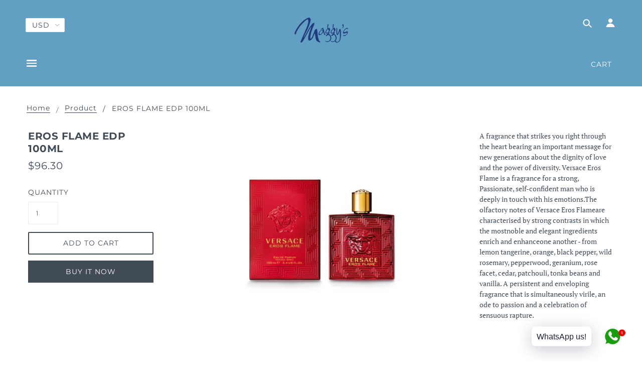

--- FILE ---
content_type: text/html; charset=utf-8
request_url: https://shop.maggysaruba.com/products/eros-flame-edp-100ml
body_size: 37531
content:
<!doctype html>
<!--[if (gt IE 9)|!(IE)]><!--> <html class="no-js" lang="en"> <!--<![endif]-->

<head>

  
<!-- Google Tag Manager -->
<script>(function(w,d,s,l,i){w[l]=w[l]||[];w[l].push({'gtm.start':
new Date().getTime(),event:'gtm.js'});var f=d.getElementsByTagName(s)[0],
j=d.createElement(s),dl=l!='dataLayer'?'&l='+l:'';j.async=true;j.src=
'https://www.googletagmanager.com/gtm.js?id='+i+dl;f.parentNode.insertBefore(j,f);
})(window,document,'script','dataLayer','GTM-N5L7S4P');</script>
<!-- End Google Tag Manager -->

  
  <!-- Blockshop Theme - Version 6.0.1 by Troop Themes - http://troopthemes.com/ -->

  <meta charset="UTF-8" />
  <meta http-equiv="X-UA-Compatible" content="IE=edge,chrome=1" />
  <meta name="viewport" content="width=device-width, initial-scale=1.0, maximum-scale=1.0" />
  
  
    <link rel="shortcut icon" href="//shop.maggysaruba.com/cdn/shop/files/Maggys_Favicon_32x32.png?v=1614300759" type="image/png">
  

  
    <title>EROS FLAME EDP 100ML | Maggy&#39;s</title>
  

  
  <meta name="description" content="A fragrance that strikes you right through the heart bearing an important message for new generations about the dignity of love and the power of diversity. Versace Eros Flame is a fragrance for a strong, Passionate, self-confident man who is deeply in touch with his emotions.The olfactory notes of Versace Eros Flameare" />
  

  <link rel="canonical" href="https://shop.maggysaruba.com/products/eros-flame-edp-100ml" />

  

<meta property="og:site_name" content="Maggy&#39;s">
<meta property="og:url" content="https://shop.maggysaruba.com/products/eros-flame-edp-100ml">
<meta property="og:title" content="EROS FLAME EDP 100ML">
<meta property="og:type" content="product">
<meta property="og:description" content="A fragrance that strikes you right through the heart bearing an important message for new generations about the dignity of love and the power of diversity. Versace Eros Flame is a fragrance for a strong, Passionate, self-confident man who is deeply in touch with his emotions.The olfactory notes of Versace Eros Flameare"><meta property="og:price:amount" content="96.30">
  <meta property="og:price:currency" content="USD"><meta property="og:image" content="http://shop.maggysaruba.com/cdn/shop/products/ErosFlame_100ml_pack_1024x1024.png?v=1586280336">
<meta property="og:image:secure_url" content="https://shop.maggysaruba.com/cdn/shop/products/ErosFlame_100ml_pack_1024x1024.png?v=1586280336">

<meta name="twitter:site" content="@">
<meta name="twitter:card" content="summary_large_image">
<meta name="twitter:title" content="EROS FLAME EDP 100ML">
<meta name="twitter:description" content="A fragrance that strikes you right through the heart bearing an important message for new generations about the dignity of love and the power of diversity. Versace Eros Flame is a fragrance for a strong, Passionate, self-confident man who is deeply in touch with his emotions.The olfactory notes of Versace Eros Flameare">


  <script>window.performance && window.performance.mark && window.performance.mark('shopify.content_for_header.start');</script><meta name="google-site-verification" content="ff8OvdimrkVzIeGpSQEkt0ikzX3VZi5_E5ZVTY_kI5c">
<meta name="google-site-verification" content="ff8OvdimrkVzIeGpSQEkt0ikzX3VZi5_E5ZVTY_kI5c">
<meta id="shopify-digital-wallet" name="shopify-digital-wallet" content="/22448641/digital_wallets/dialog">
<link rel="alternate" type="application/json+oembed" href="https://shop.maggysaruba.com/products/eros-flame-edp-100ml.oembed">
<script async="async" src="/checkouts/internal/preloads.js?locale=en-US"></script>
<script id="shopify-features" type="application/json">{"accessToken":"356bee7c3ffeffb67c301066c922b8e4","betas":["rich-media-storefront-analytics"],"domain":"shop.maggysaruba.com","predictiveSearch":true,"shopId":22448641,"locale":"en"}</script>
<script>var Shopify = Shopify || {};
Shopify.shop = "maggys-beauty.myshopify.com";
Shopify.locale = "en";
Shopify.currency = {"active":"USD","rate":"1.0"};
Shopify.country = "US";
Shopify.theme = {"name":"General 2023","id":122247348279,"schema_name":"Blockshop","schema_version":"6.0.1","theme_store_id":606,"role":"main"};
Shopify.theme.handle = "null";
Shopify.theme.style = {"id":null,"handle":null};
Shopify.cdnHost = "shop.maggysaruba.com/cdn";
Shopify.routes = Shopify.routes || {};
Shopify.routes.root = "/";</script>
<script type="module">!function(o){(o.Shopify=o.Shopify||{}).modules=!0}(window);</script>
<script>!function(o){function n(){var o=[];function n(){o.push(Array.prototype.slice.apply(arguments))}return n.q=o,n}var t=o.Shopify=o.Shopify||{};t.loadFeatures=n(),t.autoloadFeatures=n()}(window);</script>
<script id="shop-js-analytics" type="application/json">{"pageType":"product"}</script>
<script defer="defer" async type="module" src="//shop.maggysaruba.com/cdn/shopifycloud/shop-js/modules/v2/client.init-shop-cart-sync_BdyHc3Nr.en.esm.js"></script>
<script defer="defer" async type="module" src="//shop.maggysaruba.com/cdn/shopifycloud/shop-js/modules/v2/chunk.common_Daul8nwZ.esm.js"></script>
<script type="module">
  await import("//shop.maggysaruba.com/cdn/shopifycloud/shop-js/modules/v2/client.init-shop-cart-sync_BdyHc3Nr.en.esm.js");
await import("//shop.maggysaruba.com/cdn/shopifycloud/shop-js/modules/v2/chunk.common_Daul8nwZ.esm.js");

  window.Shopify.SignInWithShop?.initShopCartSync?.({"fedCMEnabled":true,"windoidEnabled":true});

</script>
<script>(function() {
  var isLoaded = false;
  function asyncLoad() {
    if (isLoaded) return;
    isLoaded = true;
    var urls = ["https:\/\/tags.akohub.com\/widget.js?id=258b23ee0cd9af23f3826cefcf560ef7c48f23939eb4ee6c98525b63f3d4d2a0\u0026ts=1715681599603\u0026shop=maggys-beauty.myshopify.com","https:\/\/cdn.shopify.com\/s\/files\/1\/0033\/3538\/9233\/files\/31aug26paidd20_free_final_25.js?shop=maggys-beauty.myshopify.com","https:\/\/cdn.shopify.com\/s\/files\/1\/2244\/8641\/t\/8\/assets\/globostores_init.js?shop=maggys-beauty.myshopify.com"];
    for (var i = 0; i < urls.length; i++) {
      var s = document.createElement('script');
      s.type = 'text/javascript';
      s.async = true;
      s.src = urls[i];
      var x = document.getElementsByTagName('script')[0];
      x.parentNode.insertBefore(s, x);
    }
  };
  if(window.attachEvent) {
    window.attachEvent('onload', asyncLoad);
  } else {
    window.addEventListener('load', asyncLoad, false);
  }
})();</script>
<script id="__st">var __st={"a":22448641,"offset":-14400,"reqid":"21a72f1f-45e8-4359-9dd5-7ead511fa21c-1768954851","pageurl":"shop.maggysaruba.com\/products\/eros-flame-edp-100ml","u":"e39616e6876a","p":"product","rtyp":"product","rid":4481151729719};</script>
<script>window.ShopifyPaypalV4VisibilityTracking = true;</script>
<script id="captcha-bootstrap">!function(){'use strict';const t='contact',e='account',n='new_comment',o=[[t,t],['blogs',n],['comments',n],[t,'customer']],c=[[e,'customer_login'],[e,'guest_login'],[e,'recover_customer_password'],[e,'create_customer']],r=t=>t.map((([t,e])=>`form[action*='/${t}']:not([data-nocaptcha='true']) input[name='form_type'][value='${e}']`)).join(','),a=t=>()=>t?[...document.querySelectorAll(t)].map((t=>t.form)):[];function s(){const t=[...o],e=r(t);return a(e)}const i='password',u='form_key',d=['recaptcha-v3-token','g-recaptcha-response','h-captcha-response',i],f=()=>{try{return window.sessionStorage}catch{return}},m='__shopify_v',_=t=>t.elements[u];function p(t,e,n=!1){try{const o=window.sessionStorage,c=JSON.parse(o.getItem(e)),{data:r}=function(t){const{data:e,action:n}=t;return t[m]||n?{data:e,action:n}:{data:t,action:n}}(c);for(const[e,n]of Object.entries(r))t.elements[e]&&(t.elements[e].value=n);n&&o.removeItem(e)}catch(o){console.error('form repopulation failed',{error:o})}}const l='form_type',E='cptcha';function T(t){t.dataset[E]=!0}const w=window,h=w.document,L='Shopify',v='ce_forms',y='captcha';let A=!1;((t,e)=>{const n=(g='f06e6c50-85a8-45c8-87d0-21a2b65856fe',I='https://cdn.shopify.com/shopifycloud/storefront-forms-hcaptcha/ce_storefront_forms_captcha_hcaptcha.v1.5.2.iife.js',D={infoText:'Protected by hCaptcha',privacyText:'Privacy',termsText:'Terms'},(t,e,n)=>{const o=w[L][v],c=o.bindForm;if(c)return c(t,g,e,D).then(n);var r;o.q.push([[t,g,e,D],n]),r=I,A||(h.body.append(Object.assign(h.createElement('script'),{id:'captcha-provider',async:!0,src:r})),A=!0)});var g,I,D;w[L]=w[L]||{},w[L][v]=w[L][v]||{},w[L][v].q=[],w[L][y]=w[L][y]||{},w[L][y].protect=function(t,e){n(t,void 0,e),T(t)},Object.freeze(w[L][y]),function(t,e,n,w,h,L){const[v,y,A,g]=function(t,e,n){const i=e?o:[],u=t?c:[],d=[...i,...u],f=r(d),m=r(i),_=r(d.filter((([t,e])=>n.includes(e))));return[a(f),a(m),a(_),s()]}(w,h,L),I=t=>{const e=t.target;return e instanceof HTMLFormElement?e:e&&e.form},D=t=>v().includes(t);t.addEventListener('submit',(t=>{const e=I(t);if(!e)return;const n=D(e)&&!e.dataset.hcaptchaBound&&!e.dataset.recaptchaBound,o=_(e),c=g().includes(e)&&(!o||!o.value);(n||c)&&t.preventDefault(),c&&!n&&(function(t){try{if(!f())return;!function(t){const e=f();if(!e)return;const n=_(t);if(!n)return;const o=n.value;o&&e.removeItem(o)}(t);const e=Array.from(Array(32),(()=>Math.random().toString(36)[2])).join('');!function(t,e){_(t)||t.append(Object.assign(document.createElement('input'),{type:'hidden',name:u})),t.elements[u].value=e}(t,e),function(t,e){const n=f();if(!n)return;const o=[...t.querySelectorAll(`input[type='${i}']`)].map((({name:t})=>t)),c=[...d,...o],r={};for(const[a,s]of new FormData(t).entries())c.includes(a)||(r[a]=s);n.setItem(e,JSON.stringify({[m]:1,action:t.action,data:r}))}(t,e)}catch(e){console.error('failed to persist form',e)}}(e),e.submit())}));const S=(t,e)=>{t&&!t.dataset[E]&&(n(t,e.some((e=>e===t))),T(t))};for(const o of['focusin','change'])t.addEventListener(o,(t=>{const e=I(t);D(e)&&S(e,y())}));const B=e.get('form_key'),M=e.get(l),P=B&&M;t.addEventListener('DOMContentLoaded',(()=>{const t=y();if(P)for(const e of t)e.elements[l].value===M&&p(e,B);[...new Set([...A(),...v().filter((t=>'true'===t.dataset.shopifyCaptcha))])].forEach((e=>S(e,t)))}))}(h,new URLSearchParams(w.location.search),n,t,e,['guest_login'])})(!0,!0)}();</script>
<script integrity="sha256-4kQ18oKyAcykRKYeNunJcIwy7WH5gtpwJnB7kiuLZ1E=" data-source-attribution="shopify.loadfeatures" defer="defer" src="//shop.maggysaruba.com/cdn/shopifycloud/storefront/assets/storefront/load_feature-a0a9edcb.js" crossorigin="anonymous"></script>
<script data-source-attribution="shopify.dynamic_checkout.dynamic.init">var Shopify=Shopify||{};Shopify.PaymentButton=Shopify.PaymentButton||{isStorefrontPortableWallets:!0,init:function(){window.Shopify.PaymentButton.init=function(){};var t=document.createElement("script");t.src="https://shop.maggysaruba.com/cdn/shopifycloud/portable-wallets/latest/portable-wallets.en.js",t.type="module",document.head.appendChild(t)}};
</script>
<script data-source-attribution="shopify.dynamic_checkout.buyer_consent">
  function portableWalletsHideBuyerConsent(e){var t=document.getElementById("shopify-buyer-consent"),n=document.getElementById("shopify-subscription-policy-button");t&&n&&(t.classList.add("hidden"),t.setAttribute("aria-hidden","true"),n.removeEventListener("click",e))}function portableWalletsShowBuyerConsent(e){var t=document.getElementById("shopify-buyer-consent"),n=document.getElementById("shopify-subscription-policy-button");t&&n&&(t.classList.remove("hidden"),t.removeAttribute("aria-hidden"),n.addEventListener("click",e))}window.Shopify?.PaymentButton&&(window.Shopify.PaymentButton.hideBuyerConsent=portableWalletsHideBuyerConsent,window.Shopify.PaymentButton.showBuyerConsent=portableWalletsShowBuyerConsent);
</script>
<script>
  function portableWalletsCleanup(e){e&&e.src&&console.error("Failed to load portable wallets script "+e.src);var t=document.querySelectorAll("shopify-accelerated-checkout .shopify-payment-button__skeleton, shopify-accelerated-checkout-cart .wallet-cart-button__skeleton"),e=document.getElementById("shopify-buyer-consent");for(let e=0;e<t.length;e++)t[e].remove();e&&e.remove()}function portableWalletsNotLoadedAsModule(e){e instanceof ErrorEvent&&"string"==typeof e.message&&e.message.includes("import.meta")&&"string"==typeof e.filename&&e.filename.includes("portable-wallets")&&(window.removeEventListener("error",portableWalletsNotLoadedAsModule),window.Shopify.PaymentButton.failedToLoad=e,"loading"===document.readyState?document.addEventListener("DOMContentLoaded",window.Shopify.PaymentButton.init):window.Shopify.PaymentButton.init())}window.addEventListener("error",portableWalletsNotLoadedAsModule);
</script>

<script type="module" src="https://shop.maggysaruba.com/cdn/shopifycloud/portable-wallets/latest/portable-wallets.en.js" onError="portableWalletsCleanup(this)" crossorigin="anonymous"></script>
<script nomodule>
  document.addEventListener("DOMContentLoaded", portableWalletsCleanup);
</script>

<link id="shopify-accelerated-checkout-styles" rel="stylesheet" media="screen" href="https://shop.maggysaruba.com/cdn/shopifycloud/portable-wallets/latest/accelerated-checkout-backwards-compat.css" crossorigin="anonymous">
<style id="shopify-accelerated-checkout-cart">
        #shopify-buyer-consent {
  margin-top: 1em;
  display: inline-block;
  width: 100%;
}

#shopify-buyer-consent.hidden {
  display: none;
}

#shopify-subscription-policy-button {
  background: none;
  border: none;
  padding: 0;
  text-decoration: underline;
  font-size: inherit;
  cursor: pointer;
}

#shopify-subscription-policy-button::before {
  box-shadow: none;
}

      </style>

<script>window.performance && window.performance.mark && window.performance.mark('shopify.content_for_header.end');</script>

  








<style>
  
  @font-face {
  font-family: Montserrat;
  font-weight: 700;
  font-style: normal;
  src: url("//shop.maggysaruba.com/cdn/fonts/montserrat/montserrat_n7.3c434e22befd5c18a6b4afadb1e3d77c128c7939.woff2") format("woff2"),
       url("//shop.maggysaruba.com/cdn/fonts/montserrat/montserrat_n7.5d9fa6e2cae713c8fb539a9876489d86207fe957.woff") format("woff");
}


  
  @font-face {
  font-family: Montserrat;
  font-weight: 400;
  font-style: normal;
  src: url("//shop.maggysaruba.com/cdn/fonts/montserrat/montserrat_n4.81949fa0ac9fd2021e16436151e8eaa539321637.woff2") format("woff2"),
       url("//shop.maggysaruba.com/cdn/fonts/montserrat/montserrat_n4.a6c632ca7b62da89c3594789ba828388aac693fe.woff") format("woff");
}


  
  @font-face {
  font-family: Montserrat;
  font-weight: 400;
  font-style: normal;
  src: url("//shop.maggysaruba.com/cdn/fonts/montserrat/montserrat_n4.81949fa0ac9fd2021e16436151e8eaa539321637.woff2") format("woff2"),
       url("//shop.maggysaruba.com/cdn/fonts/montserrat/montserrat_n4.a6c632ca7b62da89c3594789ba828388aac693fe.woff") format("woff");
}


  
  @font-face {
  font-family: Montserrat;
  font-weight: 700;
  font-style: normal;
  src: url("//shop.maggysaruba.com/cdn/fonts/montserrat/montserrat_n7.3c434e22befd5c18a6b4afadb1e3d77c128c7939.woff2") format("woff2"),
       url("//shop.maggysaruba.com/cdn/fonts/montserrat/montserrat_n7.5d9fa6e2cae713c8fb539a9876489d86207fe957.woff") format("woff");
}


  
  @font-face {
  font-family: "PT Serif";
  font-weight: 400;
  font-style: normal;
  src: url("//shop.maggysaruba.com/cdn/fonts/pt_serif/ptserif_n4.5dc26655329dc6264a046fc444eea109ea514d3d.woff2") format("woff2"),
       url("//shop.maggysaruba.com/cdn/fonts/pt_serif/ptserif_n4.1549d2c00b7c71aa534c98bf662cdf9b8ae01b92.woff") format("woff");
}


  
  @font-face {
  font-family: "PT Serif";
  font-weight: 700;
  font-style: normal;
  src: url("//shop.maggysaruba.com/cdn/fonts/pt_serif/ptserif_n7.05b01f581be1e3c8aaf548f8c90656344869b497.woff2") format("woff2"),
       url("//shop.maggysaruba.com/cdn/fonts/pt_serif/ptserif_n7.f17e4873a71012cbec67e4ce660216ff0a1a81c8.woff") format("woff");
}


  
  @font-face {
  font-family: "PT Serif";
  font-weight: 400;
  font-style: italic;
  src: url("//shop.maggysaruba.com/cdn/fonts/pt_serif/ptserif_i4.1afa02f8df7ccae6643176d4e6d154b743bbe421.woff2") format("woff2"),
       url("//shop.maggysaruba.com/cdn/fonts/pt_serif/ptserif_i4.7f2e0dc06d42deb66485d571450c1756b37093e3.woff") format("woff");
}


  
  @font-face {
  font-family: "PT Serif";
  font-weight: 700;
  font-style: italic;
  src: url("//shop.maggysaruba.com/cdn/fonts/pt_serif/ptserif_i7.4ff1f7baaf6f5304a2181c5d610af6ed12b35185.woff2") format("woff2"),
       url("//shop.maggysaruba.com/cdn/fonts/pt_serif/ptserif_i7.2848bc6aae0dac68eb07fe4fc086069a0c77264c.woff") format("woff");
}

</style>



  <style>
  :root {
    
  --font--section-heading--size: 20px;
  --font--block-heading--size: 16px;
  --font--heading--uppercase: uppercase;
  --font--paragraph--size: 14px;

  --font--heading--family: Montserrat, sans-serif;
  --font--heading--weight: 700;
  --font--heading--normal-weight: 400;
  --font--heading--style: normal;

  --font--accent--family: Montserrat, sans-serif;
  --font--accent--weight: 400;
  --font--accent--style: normal;

  --font--paragraph--family: "PT Serif", serif;
  --font--paragraph--weight: 400;
  --font--paragraph--style: normal;
  --font--bolder-paragraph--weight: 700;

  --image--loading-animation: url('//shop.maggysaruba.com/cdn/shop/t/14/assets/AjaxLoader.gif?v=66431031005733996371684775862');
  --image--grabbing-icon: url('//shop.maggysaruba.com/cdn/shop/t/14/assets/grabbing.png?v=162995541551579154171684775862');



    --image--popup: url('//shop.maggysaruba.com/cdn/shopifycloud/storefront/assets/no-image-2048-a2addb12_1200x.gif');

    --color--accent: #ffffff;
    --color-text: #414b56;
    --color-page-bg: #ffffff;
    --color-panel-bg: #f7f7f7;
    --color-border: #ebebeb;
    --color-error: #f66767;
    --color-button: #ffffff;
    --color-button-bg: #414b56;
    --color--body--light: #8a97a6;
    --color--alternative: #ffffff;
    --color-header: #fefbf9;
    --color-header-bg: #61a0c2;
    --color-menubar: #fefbf9;
    --color-cart: #fefbf9;
    --color-footer: #fefbf9;
    --color-footer-bg: #61a0c2;
    --color-slider-caption: #414b56;
    --color-slider-caption-bg: #ffffff;
    --color-slider-button: #fefbf9;
    --color-slider-button-bg: #414b56;
    --color-slider-button-hover-bg: #474747;
    --color-slider-nav: #414b56;
    --color-product-slider-bg: #ffffff;
    --color-featured-promo-bg: #f7f7f7;
    --color-social-feed-bg: #ffffff;
    --color-grid-sale: #ffffff;
    --color-grid-sale-bg: #272727;
    --color-grid-sold-out: #ffffff;
    --color-grid-sold-out-bg: #cccccc;
    --color-tabs-accordions: #ebebeb;
  }
</style>
  <link href="//shop.maggysaruba.com/cdn/shop/t/14/assets/theme.scss.css?v=161921470718804072131684775862" rel="stylesheet" type="text/css" media="all" />
  <link href="//shop.maggysaruba.com/cdn/shop/t/14/assets/theme--customizations.scss.css?v=31430354897844090711684775862" rel="stylesheet" type="text/css" media="all" />

  <!-- >= IE 11 -->
  <style>
    @media screen and (-ms-high-contrast: active), (-ms-high-contrast: none) {
      .main-header .currency-selector select {
        width: 80px;
        padding-right: 10px;
      }
    }
  </style>

  <script type="text/javascript">
    window.lazySizesConfig = window.lazySizesConfig || {};
    window.lazySizesConfig.expand = 1200;
    window.lazySizesConfig.loadMode = 3;
    window.lazySizesConfig.ricTimeout = 50;
  </script>
  <script src="//shop.maggysaruba.com/cdn/shop/t/14/assets/lazysizes.min.js?v=89211285363418916191684775862" type="text/javascript"></script>

  <script src="//ajax.googleapis.com/ajax/libs/jquery/1.9.1/jquery.min.js" type="text/javascript"></script>
  <script src="//ajax.googleapis.com/ajax/libs/jqueryui/1.10.3/jquery-ui.min.js" type="text/javascript"></script>
  <script src="//shop.maggysaruba.com/cdn/shopifycloud/storefront/assets/themes_support/api.jquery-7ab1a3a4.js" type="text/javascript"></script>
  <script src="//shop.maggysaruba.com/cdn/shopifycloud/storefront/assets/themes_support/option_selection-b017cd28.js" type="text/javascript"></script>

  

  <script>
    var general_external_links_enabled = true,
    general_scroll_to_active_item = true,
    shop_url = 'https://shop.maggysaruba.com',
    shop_money_format = '${{amount}} USD',
    currency_switcher_enabled = true,
    popup_config = {
      enabled               : true,
      test_mode             : false,
      newsletter_enabled    : false,
      social_icons_enabled  : false,
      show_image_enabled    : '',
      image_link            : "/collections/specials-1",
      seconds_until         : 1,

      
      

      page_content          : '',
      days_until            : '1',
      storage_key           : 'troop_popup_storage'
    };

    popup_config.show_image_enabled = popup_config.show_image_enabled > 0 ?
                                      true :
                                      false;

    // newer naming convention
    var theme = {};
    theme.settings = {};
    theme.translation = {}; // refactor to pluralised
    theme.translations = {};
    theme.classes = {};
    theme.utils = {};
    theme.templates = {};
    theme.partials = {};
    theme.shop_currency = 'USD';

    theme.settings.currency_switcher_enabled = true;
    theme.settings.cart_type = 'drawer';
    theme.translation.newsletter_email_blank = 'Email field is blank';
    theme.translations.general_search_see_all_results = 'Translation missing: en.general.search.see_all_results';
    theme.translations.cart_item = 'Item';
    theme.translations.cart_items = 'Items';
    theme.preload_image = '//shop.maggysaruba.com/cdn/shop/t/14/assets/popup.jpg?v=2140';

    

  </script>


  

<script src="//shop.maggysaruba.com/cdn/s/javascripts/currencies.js" type="text/javascript"></script>
<script src="//shop.maggysaruba.com/cdn/shop/t/14/assets/jquery.currencies.min.js?v=69115459639377569921684775862" type="text/javascript"></script>

<script>

Currency.format = 'money_format';

var shopCurrency = 'USD';

/* Sometimes merchants change their shop currency, let's tell our JavaScript file */
Currency.moneyFormats[shopCurrency].money_with_currency_format = "${{amount}} USD";
Currency.moneyFormats[shopCurrency].money_format = "${{amount}}";

/* Default currency */
var defaultCurrency = 'USD';

/* Cookie currency */
var cookieCurrency = Currency.cookie.read();

jQuery(function($) {
  /* Fix for customer account pages */
  jQuery('span.money span.money').each(function() {
    jQuery(this).parents('span.money').removeClass('money');
  });

  /* Saving the current price */
  jQuery('span.money').each(function() {
    jQuery(this).attr('data-currency-USD', jQuery(this).html());
  });

  // If there's no cookie.
  if (cookieCurrency == null) {
    if (shopCurrency !== defaultCurrency) {
      Currency.convertAll(shopCurrency, defaultCurrency);
    }
    else {
      Currency.currentCurrency = defaultCurrency;
    }
  }
  // If the cookie value does not correspond to any value in the currency dropdown.
  else if (jQuery('[name=currencies]').size() && jQuery('[name=currencies] option[value=' + cookieCurrency + ']').size() === 0) {
    Currency.currentCurrency = shopCurrency;
    Currency.cookie.write(shopCurrency);
  }
  else if (cookieCurrency === shopCurrency) {
    Currency.currentCurrency = shopCurrency;
  }
  else {
    Currency.convertAll(shopCurrency, cookieCurrency);
  }


  jQuery('[name=currencies]').val(Currency.currentCurrency).change(function() {

    var newCurrency = jQuery(this).val();
    Currency.convertAll(Currency.currentCurrency, newCurrency);
    jQuery('.selected-currency').text(Currency.currentCurrency);
    jQuery('[name=currencies]').val(newCurrency); // update all others e.g. ones hidden in mobile view
  });

  // var original_selectCallback = window.selectCallback;
  // var selectCallback = function(variant, selector) {
  //   original_selectCallback(variant, selector);
  //   Currency.convertAll(shopCurrency, jQuery('[name=currencies]').val());
  //   jQuery('.selected-currency').text(Currency.currentCurrency);
  // };

  // $('body').on('ajaxCart.afterCartLoad', function(cart) {
  //   Currency.convertAll(shopCurrency, jQuery('[name=currencies]').val());
  //   jQuery('.selected-currency').text(Currency.currentCurrency);
  // });

  jQuery('.selected-currency').text(Currency.currentCurrency);
});
</script>



  <script src="//shop.maggysaruba.com/cdn/shop/t/14/assets/theme.min.js?v=34520451486884575221684775862" type="text/javascript"></script>


<!--   This area was rendered by Stores App --> 
	<link rel="stylesheet" href="//shop.maggysaruba.com/cdn/shop/t/14/assets/globostores.css?v=14755535228418038911684775862" type="text/css" media="all"> <script> var StoresApp = StoresApp || {}; StoresApp.shopUrl = "maggys-beauty.myshopify.com";StoresApp.locale = StoresApp.locale || "en";StoresApp.shopGoogleMapStyle='[]'; StoresApp.defaultLat = 21.046895; StoresApp.defaultLong = 105.788200; StoresApp.zoomLevel = "12"; StoresApp.distance_unit = "km"; StoresApp.hasStoreIcon = true; StoresApp.item_count = "0";StoresApp.total_price = "0"; StoresApp.translation_6 = "Not found";StoresApp.defaultIcon="https://storesv1.globosoftware.net/storage/app/photos/28--1511492475location-512.png"; StoresApp.isCartPage = false;StoresApp.enable_pickup = "1"; StoresApp.translation= {"shippingtext":null,"storepickuptext":null,"findlocationtext":null,"findlocationplaceholder":null,"filterbygroup":null,"filterbytag":null,"searchtext":null,"moreinfotext":null,"datetimeplaceholder":null,"popup_phone":null,"popup_fax":null,"popup_email":null,"popup_note":null,"popup_open_hour":null,"popup_store_close":null,"popup_monday":null,"popup_tuesday":null,"popup_wednesday":null,"popup_thusday":null,"popup_friday":null,"popup_saturday":null,"popup_sunday":null}; StoresApp.settings = '{"subtotal":{"greater":null,"less":null},"operator":"AND","quantity":{"greater":null,"less":null},"enable_pickup":"1"}'; </script> <script type="text/javascript" src="https://maps.google.com/maps/api/js?key=AIzaSyD2mG3kaSQAzJnjBncFkaBkfypzsge0CQM"></script><script type="text/javascript" src="//shop.maggysaruba.com/cdn/shop/t/14/assets/globostoreslist.js?v=105048489817053962961684775862" async></script> 
<!-- End Area -->
<!-- BEGIN app block: shopify://apps/pushdaddy-whatsapp-chat-api/blocks/app-embed/e3f2054d-bf7b-4e63-8db3-00712592382c -->
  
<script>
   var random_numberyryt = "id" + Math.random().toString(16).slice(2);
</script>

 <div id="shopify-block-placeholder_pdaddychat" class="shopify-block shopify-app-block" data-block-handle="app-embed">
 </div>

<script>
  document.getElementById('shopify-block-placeholder_pdaddychat').id = 'shopify-block-' + random_numberyryt;
if (!window.wwhatsappJs_new2a) {
    try {
        window.wwhatsappJs_new2a = {};
        wwhatsappJs_new2a.WhatsApp_new2a = {
            metafields: {
                shop: "maggys-beauty.myshopify.com",
                settings: {"block_order"=>["15000032982"], "blocks"=>{"15000032982"=>{"disabled"=>"0", "number"=>"2977312113", "name"=>"James", "label"=>"Sales", "avatar"=>"https://cdn.shopify.com/s/files/1/0033/3538/9233/files/1028931.svg?v=1591276537", "online"=>"0", "timezone"=>"America/Caracas", "cid"=>"15000032982", "ciiid"=>"30098", "sunday"=>{"enabled"=>"1", "range"=>"1,1439"}, "monday"=>{"enabled"=>"1", "range"=>"1,1439"}, "tuesday"=>{"enabled"=>"1", "range"=>"1,1439"}, "wednesday"=>{"enabled"=>"1", "range"=>"1,1439"}, "thursday"=>{"enabled"=>"1", "range"=>"1,1439"}, "friday"=>{"enabled"=>"1", "range"=>"1,1439"}, "saturday"=>{"enabled"=>"1", "range"=>"1,1439"}, "offline"=>"Currently Offline. Will be back soon", "chat"=>{"enabled"=>"1", "greeting"=>"Hello! James here from support team."}, "message"=>"Hello Maggy's", "page_url"=>""}}, "style"=>{"pattern"=>"100", "customized"=>{"enabled"=>"1", "color"=>"#EAD7BA", "background"=>"#102033", "background_img"=>"", "background_img_main"=>"https://cdn.shopify.com/s/files/1/0033/3538/9233/files/565.png", "button_animation"=>"", "background_pic_header"=>"", "auto_start"=>"9999000", "icon_width"=>"60", "chat_width"=>"376", "border_radius"=>"50", "icon_position"=>"50", "compact_normal"=>"0", "secondary_button"=>"0", "secondary_button_link"=>"", "secondary_text"=>"", "pages_display"=>"/pages/,/,/collections/,/products/,/cart/,/orders/,/checkouts/,/blogs/,/password/", "updown_bottom"=>"20", "updown_bottom2"=>"0", "widget_optin"=>"", "leftright_label"=>"0", "updown_share"=>"30", "secondary_button_bgcolor"=>"#fff0f0", "secondary_button_tcolor"=>"#0084FF", "leftt_rightt"=>"2", "leftt_rightt_sec"=>"12", "animation_count"=>"onlythree", "font_weight"=>"normal", "animation_iteration"=>"3", "extend_header_img"=>"0", "font"=>"Helvetica", "font_size"=>"16", "abandned_cart_enabled"=>"1", "auto_hide_share"=>"10000000000", "auto_hide_chat"=>"999999999000", "final_leftright_second_position"=>"left", "remove_bottom"=>"0", "header_text_color"=>"#", "header_bg_color"=>"#", "share_icons_display"=>"Whatsapp", "share_size"=>"40", "share_radius"=>"0", "share_trans"=>"0", "what_bg"=>"", "body_bgcolor"=>"", "abandoned_kakkar"=>"0", "google_ec"=>"whatsapp_pushdaddy", "google_el"=>"whatsapp_pushdaddy", "google_ea"=>"whatsapp_pushdaddy", "fpixel_en"=>"whatsapp_pushdaddy", "chatbox_radius"=>"8", "whatsapp_yn"=>"0", "header_posit_img"=>"1", "chatbox_height"=>"70", "title_textsize"=>"24", "waving_img"=>"", "merged_icons"=>"0", "merged_icons_display"=>"NO", "network_"=>"https://www.gravatar.com/avatar"}}, "share"=>{"desktop"=>{"disabled"=>"1", "position"=>"right"}, "mobile"=>{"disabled"=>"1", "position"=>"right"}, "style"=>{"color"=>"#332007", "background"=>"#FFC229"}, "texts"=>{"button"=>"Share", "message"=>"CHECK THIS OUT"}}, "track_url"=>"https://way2enjoy.com/shopify/1/whatsapp-chat/tracking_1.php", "charge"=>true, "desktop"=>{"disabled"=>"0", "position"=>"right", "layout"=>"button"}, "mobile"=>{"disabled"=>"0", "position"=>"right", "layout"=>"button"}, "texts"=>{"title"=>"Hi there", "description"=>"Welcome Guest", "note"=>"We typically reply within minutes", "button"=>"WhatsApp us!", "placeholder"=>"Send a message…", "emoji_search"=>"Search emoji…", "emoji_frequently"=>"Frequently used", "emoji_people"=>"People", "emoji_nature"=>"Nature", "emoji_objects"=>"Objects", "emoji_places"=>"Places", "emoji_symbols"=>"Symbols", "emoji_not_found"=>"No emoji could be found"}},
				
            }
        };
        // Any additional code...
    } catch (e) {
        console.error('An error occurred in the script:', e);
    }
}

  const blocksyyy = wwhatsappJs_new2a.WhatsApp_new2a.metafields.settings.blocks;
for (const blockId in blocksyyy) {
    if (blocksyyy.hasOwnProperty(blockId)) {
        const block = blocksyyy[blockId]; 
        const ciiid_value = block.ciiid;   
        const pdaddy_website = block.websiteee;   

		
		
         localStorage.setItem('pdaddy_ciiid', ciiid_value);
		          localStorage.setItem('pdaddy_website', pdaddy_website);
       // console.log(`Stored ciiid for block ${blockId}: ${ciiid_value}`);
    }
}




</script>






<!-- END app block --><script src="https://cdn.shopify.com/extensions/747c5c4f-01f6-4977-a618-0a92d9ef14e9/pushdaddy-whatsapp-live-chat-340/assets/pushdaddy_a7_livechat1_new4.js" type="text/javascript" defer="defer"></script>
<link href="https://cdn.shopify.com/extensions/747c5c4f-01f6-4977-a618-0a92d9ef14e9/pushdaddy-whatsapp-live-chat-340/assets/pwhatsapp119ba1.scss.css" rel="stylesheet" type="text/css" media="all">
<link href="https://monorail-edge.shopifysvc.com" rel="dns-prefetch">
<script>(function(){if ("sendBeacon" in navigator && "performance" in window) {try {var session_token_from_headers = performance.getEntriesByType('navigation')[0].serverTiming.find(x => x.name == '_s').description;} catch {var session_token_from_headers = undefined;}var session_cookie_matches = document.cookie.match(/_shopify_s=([^;]*)/);var session_token_from_cookie = session_cookie_matches && session_cookie_matches.length === 2 ? session_cookie_matches[1] : "";var session_token = session_token_from_headers || session_token_from_cookie || "";function handle_abandonment_event(e) {var entries = performance.getEntries().filter(function(entry) {return /monorail-edge.shopifysvc.com/.test(entry.name);});if (!window.abandonment_tracked && entries.length === 0) {window.abandonment_tracked = true;var currentMs = Date.now();var navigation_start = performance.timing.navigationStart;var payload = {shop_id: 22448641,url: window.location.href,navigation_start,duration: currentMs - navigation_start,session_token,page_type: "product"};window.navigator.sendBeacon("https://monorail-edge.shopifysvc.com/v1/produce", JSON.stringify({schema_id: "online_store_buyer_site_abandonment/1.1",payload: payload,metadata: {event_created_at_ms: currentMs,event_sent_at_ms: currentMs}}));}}window.addEventListener('pagehide', handle_abandonment_event);}}());</script>
<script id="web-pixels-manager-setup">(function e(e,d,r,n,o){if(void 0===o&&(o={}),!Boolean(null===(a=null===(i=window.Shopify)||void 0===i?void 0:i.analytics)||void 0===a?void 0:a.replayQueue)){var i,a;window.Shopify=window.Shopify||{};var t=window.Shopify;t.analytics=t.analytics||{};var s=t.analytics;s.replayQueue=[],s.publish=function(e,d,r){return s.replayQueue.push([e,d,r]),!0};try{self.performance.mark("wpm:start")}catch(e){}var l=function(){var e={modern:/Edge?\/(1{2}[4-9]|1[2-9]\d|[2-9]\d{2}|\d{4,})\.\d+(\.\d+|)|Firefox\/(1{2}[4-9]|1[2-9]\d|[2-9]\d{2}|\d{4,})\.\d+(\.\d+|)|Chrom(ium|e)\/(9{2}|\d{3,})\.\d+(\.\d+|)|(Maci|X1{2}).+ Version\/(15\.\d+|(1[6-9]|[2-9]\d|\d{3,})\.\d+)([,.]\d+|)( \(\w+\)|)( Mobile\/\w+|) Safari\/|Chrome.+OPR\/(9{2}|\d{3,})\.\d+\.\d+|(CPU[ +]OS|iPhone[ +]OS|CPU[ +]iPhone|CPU IPhone OS|CPU iPad OS)[ +]+(15[._]\d+|(1[6-9]|[2-9]\d|\d{3,})[._]\d+)([._]\d+|)|Android:?[ /-](13[3-9]|1[4-9]\d|[2-9]\d{2}|\d{4,})(\.\d+|)(\.\d+|)|Android.+Firefox\/(13[5-9]|1[4-9]\d|[2-9]\d{2}|\d{4,})\.\d+(\.\d+|)|Android.+Chrom(ium|e)\/(13[3-9]|1[4-9]\d|[2-9]\d{2}|\d{4,})\.\d+(\.\d+|)|SamsungBrowser\/([2-9]\d|\d{3,})\.\d+/,legacy:/Edge?\/(1[6-9]|[2-9]\d|\d{3,})\.\d+(\.\d+|)|Firefox\/(5[4-9]|[6-9]\d|\d{3,})\.\d+(\.\d+|)|Chrom(ium|e)\/(5[1-9]|[6-9]\d|\d{3,})\.\d+(\.\d+|)([\d.]+$|.*Safari\/(?![\d.]+ Edge\/[\d.]+$))|(Maci|X1{2}).+ Version\/(10\.\d+|(1[1-9]|[2-9]\d|\d{3,})\.\d+)([,.]\d+|)( \(\w+\)|)( Mobile\/\w+|) Safari\/|Chrome.+OPR\/(3[89]|[4-9]\d|\d{3,})\.\d+\.\d+|(CPU[ +]OS|iPhone[ +]OS|CPU[ +]iPhone|CPU IPhone OS|CPU iPad OS)[ +]+(10[._]\d+|(1[1-9]|[2-9]\d|\d{3,})[._]\d+)([._]\d+|)|Android:?[ /-](13[3-9]|1[4-9]\d|[2-9]\d{2}|\d{4,})(\.\d+|)(\.\d+|)|Mobile Safari.+OPR\/([89]\d|\d{3,})\.\d+\.\d+|Android.+Firefox\/(13[5-9]|1[4-9]\d|[2-9]\d{2}|\d{4,})\.\d+(\.\d+|)|Android.+Chrom(ium|e)\/(13[3-9]|1[4-9]\d|[2-9]\d{2}|\d{4,})\.\d+(\.\d+|)|Android.+(UC? ?Browser|UCWEB|U3)[ /]?(15\.([5-9]|\d{2,})|(1[6-9]|[2-9]\d|\d{3,})\.\d+)\.\d+|SamsungBrowser\/(5\.\d+|([6-9]|\d{2,})\.\d+)|Android.+MQ{2}Browser\/(14(\.(9|\d{2,})|)|(1[5-9]|[2-9]\d|\d{3,})(\.\d+|))(\.\d+|)|K[Aa][Ii]OS\/(3\.\d+|([4-9]|\d{2,})\.\d+)(\.\d+|)/},d=e.modern,r=e.legacy,n=navigator.userAgent;return n.match(d)?"modern":n.match(r)?"legacy":"unknown"}(),u="modern"===l?"modern":"legacy",c=(null!=n?n:{modern:"",legacy:""})[u],f=function(e){return[e.baseUrl,"/wpm","/b",e.hashVersion,"modern"===e.buildTarget?"m":"l",".js"].join("")}({baseUrl:d,hashVersion:r,buildTarget:u}),m=function(e){var d=e.version,r=e.bundleTarget,n=e.surface,o=e.pageUrl,i=e.monorailEndpoint;return{emit:function(e){var a=e.status,t=e.errorMsg,s=(new Date).getTime(),l=JSON.stringify({metadata:{event_sent_at_ms:s},events:[{schema_id:"web_pixels_manager_load/3.1",payload:{version:d,bundle_target:r,page_url:o,status:a,surface:n,error_msg:t},metadata:{event_created_at_ms:s}}]});if(!i)return console&&console.warn&&console.warn("[Web Pixels Manager] No Monorail endpoint provided, skipping logging."),!1;try{return self.navigator.sendBeacon.bind(self.navigator)(i,l)}catch(e){}var u=new XMLHttpRequest;try{return u.open("POST",i,!0),u.setRequestHeader("Content-Type","text/plain"),u.send(l),!0}catch(e){return console&&console.warn&&console.warn("[Web Pixels Manager] Got an unhandled error while logging to Monorail."),!1}}}}({version:r,bundleTarget:l,surface:e.surface,pageUrl:self.location.href,monorailEndpoint:e.monorailEndpoint});try{o.browserTarget=l,function(e){var d=e.src,r=e.async,n=void 0===r||r,o=e.onload,i=e.onerror,a=e.sri,t=e.scriptDataAttributes,s=void 0===t?{}:t,l=document.createElement("script"),u=document.querySelector("head"),c=document.querySelector("body");if(l.async=n,l.src=d,a&&(l.integrity=a,l.crossOrigin="anonymous"),s)for(var f in s)if(Object.prototype.hasOwnProperty.call(s,f))try{l.dataset[f]=s[f]}catch(e){}if(o&&l.addEventListener("load",o),i&&l.addEventListener("error",i),u)u.appendChild(l);else{if(!c)throw new Error("Did not find a head or body element to append the script");c.appendChild(l)}}({src:f,async:!0,onload:function(){if(!function(){var e,d;return Boolean(null===(d=null===(e=window.Shopify)||void 0===e?void 0:e.analytics)||void 0===d?void 0:d.initialized)}()){var d=window.webPixelsManager.init(e)||void 0;if(d){var r=window.Shopify.analytics;r.replayQueue.forEach((function(e){var r=e[0],n=e[1],o=e[2];d.publishCustomEvent(r,n,o)})),r.replayQueue=[],r.publish=d.publishCustomEvent,r.visitor=d.visitor,r.initialized=!0}}},onerror:function(){return m.emit({status:"failed",errorMsg:"".concat(f," has failed to load")})},sri:function(e){var d=/^sha384-[A-Za-z0-9+/=]+$/;return"string"==typeof e&&d.test(e)}(c)?c:"",scriptDataAttributes:o}),m.emit({status:"loading"})}catch(e){m.emit({status:"failed",errorMsg:(null==e?void 0:e.message)||"Unknown error"})}}})({shopId: 22448641,storefrontBaseUrl: "https://shop.maggysaruba.com",extensionsBaseUrl: "https://extensions.shopifycdn.com/cdn/shopifycloud/web-pixels-manager",monorailEndpoint: "https://monorail-edge.shopifysvc.com/unstable/produce_batch",surface: "storefront-renderer",enabledBetaFlags: ["2dca8a86"],webPixelsConfigList: [{"id":"847249782","configuration":"{\"config\":\"{\\\"pixel_id\\\":\\\"G-R4NP5TD4E1\\\",\\\"target_country\\\":\\\"US\\\",\\\"gtag_events\\\":[{\\\"type\\\":\\\"search\\\",\\\"action_label\\\":[\\\"G-R4NP5TD4E1\\\",\\\"AW-752458236\\\/foHaCJnolc4BEPyz5uYC\\\"]},{\\\"type\\\":\\\"begin_checkout\\\",\\\"action_label\\\":[\\\"G-R4NP5TD4E1\\\",\\\"AW-752458236\\\/fMjPCJbolc4BEPyz5uYC\\\"]},{\\\"type\\\":\\\"view_item\\\",\\\"action_label\\\":[\\\"G-R4NP5TD4E1\\\",\\\"AW-752458236\\\/aV8VCJDolc4BEPyz5uYC\\\",\\\"MC-TMDVLK8590\\\"]},{\\\"type\\\":\\\"purchase\\\",\\\"action_label\\\":[\\\"G-R4NP5TD4E1\\\",\\\"AW-752458236\\\/qG-ICI3olc4BEPyz5uYC\\\",\\\"MC-TMDVLK8590\\\"]},{\\\"type\\\":\\\"page_view\\\",\\\"action_label\\\":[\\\"G-R4NP5TD4E1\\\",\\\"AW-752458236\\\/kIdRCIrolc4BEPyz5uYC\\\",\\\"MC-TMDVLK8590\\\"]},{\\\"type\\\":\\\"add_payment_info\\\",\\\"action_label\\\":[\\\"G-R4NP5TD4E1\\\",\\\"AW-752458236\\\/sjZICJzolc4BEPyz5uYC\\\"]},{\\\"type\\\":\\\"add_to_cart\\\",\\\"action_label\\\":[\\\"G-R4NP5TD4E1\\\",\\\"AW-752458236\\\/5bDmCJPolc4BEPyz5uYC\\\"]}],\\\"enable_monitoring_mode\\\":false}\"}","eventPayloadVersion":"v1","runtimeContext":"OPEN","scriptVersion":"b2a88bafab3e21179ed38636efcd8a93","type":"APP","apiClientId":1780363,"privacyPurposes":[],"dataSharingAdjustments":{"protectedCustomerApprovalScopes":["read_customer_address","read_customer_email","read_customer_name","read_customer_personal_data","read_customer_phone"]}},{"id":"138969143","configuration":"{\"pixel_id\":\"1542911902703612\",\"pixel_type\":\"facebook_pixel\",\"metaapp_system_user_token\":\"-\"}","eventPayloadVersion":"v1","runtimeContext":"OPEN","scriptVersion":"ca16bc87fe92b6042fbaa3acc2fbdaa6","type":"APP","apiClientId":2329312,"privacyPurposes":["ANALYTICS","MARKETING","SALE_OF_DATA"],"dataSharingAdjustments":{"protectedCustomerApprovalScopes":["read_customer_address","read_customer_email","read_customer_name","read_customer_personal_data","read_customer_phone"]}},{"id":"shopify-app-pixel","configuration":"{}","eventPayloadVersion":"v1","runtimeContext":"STRICT","scriptVersion":"0450","apiClientId":"shopify-pixel","type":"APP","privacyPurposes":["ANALYTICS","MARKETING"]},{"id":"shopify-custom-pixel","eventPayloadVersion":"v1","runtimeContext":"LAX","scriptVersion":"0450","apiClientId":"shopify-pixel","type":"CUSTOM","privacyPurposes":["ANALYTICS","MARKETING"]}],isMerchantRequest: false,initData: {"shop":{"name":"Maggy's","paymentSettings":{"currencyCode":"USD"},"myshopifyDomain":"maggys-beauty.myshopify.com","countryCode":"AW","storefrontUrl":"https:\/\/shop.maggysaruba.com"},"customer":null,"cart":null,"checkout":null,"productVariants":[{"price":{"amount":96.3,"currencyCode":"USD"},"product":{"title":"EROS FLAME EDP 100ML","vendor":"V09","id":"4481151729719","untranslatedTitle":"EROS FLAME EDP 100ML","url":"\/products\/eros-flame-edp-100ml","type":"Fragrances for Him"},"id":"31739703590967","image":{"src":"\/\/shop.maggysaruba.com\/cdn\/shop\/products\/ErosFlame_100ml_pack.png?v=1586280336"},"sku":"VERS-741010","title":"Default Title","untranslatedTitle":"Default Title"}],"purchasingCompany":null},},"https://shop.maggysaruba.com/cdn","fcfee988w5aeb613cpc8e4bc33m6693e112",{"modern":"","legacy":""},{"shopId":"22448641","storefrontBaseUrl":"https:\/\/shop.maggysaruba.com","extensionBaseUrl":"https:\/\/extensions.shopifycdn.com\/cdn\/shopifycloud\/web-pixels-manager","surface":"storefront-renderer","enabledBetaFlags":"[\"2dca8a86\"]","isMerchantRequest":"false","hashVersion":"fcfee988w5aeb613cpc8e4bc33m6693e112","publish":"custom","events":"[[\"page_viewed\",{}],[\"product_viewed\",{\"productVariant\":{\"price\":{\"amount\":96.3,\"currencyCode\":\"USD\"},\"product\":{\"title\":\"EROS FLAME EDP 100ML\",\"vendor\":\"V09\",\"id\":\"4481151729719\",\"untranslatedTitle\":\"EROS FLAME EDP 100ML\",\"url\":\"\/products\/eros-flame-edp-100ml\",\"type\":\"Fragrances for Him\"},\"id\":\"31739703590967\",\"image\":{\"src\":\"\/\/shop.maggysaruba.com\/cdn\/shop\/products\/ErosFlame_100ml_pack.png?v=1586280336\"},\"sku\":\"VERS-741010\",\"title\":\"Default Title\",\"untranslatedTitle\":\"Default Title\"}}]]"});</script><script>
  window.ShopifyAnalytics = window.ShopifyAnalytics || {};
  window.ShopifyAnalytics.meta = window.ShopifyAnalytics.meta || {};
  window.ShopifyAnalytics.meta.currency = 'USD';
  var meta = {"product":{"id":4481151729719,"gid":"gid:\/\/shopify\/Product\/4481151729719","vendor":"V09","type":"Fragrances for Him","handle":"eros-flame-edp-100ml","variants":[{"id":31739703590967,"price":9630,"name":"EROS FLAME EDP 100ML","public_title":null,"sku":"VERS-741010"}],"remote":false},"page":{"pageType":"product","resourceType":"product","resourceId":4481151729719,"requestId":"21a72f1f-45e8-4359-9dd5-7ead511fa21c-1768954851"}};
  for (var attr in meta) {
    window.ShopifyAnalytics.meta[attr] = meta[attr];
  }
</script>
<script class="analytics">
  (function () {
    var customDocumentWrite = function(content) {
      var jquery = null;

      if (window.jQuery) {
        jquery = window.jQuery;
      } else if (window.Checkout && window.Checkout.$) {
        jquery = window.Checkout.$;
      }

      if (jquery) {
        jquery('body').append(content);
      }
    };

    var hasLoggedConversion = function(token) {
      if (token) {
        return document.cookie.indexOf('loggedConversion=' + token) !== -1;
      }
      return false;
    }

    var setCookieIfConversion = function(token) {
      if (token) {
        var twoMonthsFromNow = new Date(Date.now());
        twoMonthsFromNow.setMonth(twoMonthsFromNow.getMonth() + 2);

        document.cookie = 'loggedConversion=' + token + '; expires=' + twoMonthsFromNow;
      }
    }

    var trekkie = window.ShopifyAnalytics.lib = window.trekkie = window.trekkie || [];
    if (trekkie.integrations) {
      return;
    }
    trekkie.methods = [
      'identify',
      'page',
      'ready',
      'track',
      'trackForm',
      'trackLink'
    ];
    trekkie.factory = function(method) {
      return function() {
        var args = Array.prototype.slice.call(arguments);
        args.unshift(method);
        trekkie.push(args);
        return trekkie;
      };
    };
    for (var i = 0; i < trekkie.methods.length; i++) {
      var key = trekkie.methods[i];
      trekkie[key] = trekkie.factory(key);
    }
    trekkie.load = function(config) {
      trekkie.config = config || {};
      trekkie.config.initialDocumentCookie = document.cookie;
      var first = document.getElementsByTagName('script')[0];
      var script = document.createElement('script');
      script.type = 'text/javascript';
      script.onerror = function(e) {
        var scriptFallback = document.createElement('script');
        scriptFallback.type = 'text/javascript';
        scriptFallback.onerror = function(error) {
                var Monorail = {
      produce: function produce(monorailDomain, schemaId, payload) {
        var currentMs = new Date().getTime();
        var event = {
          schema_id: schemaId,
          payload: payload,
          metadata: {
            event_created_at_ms: currentMs,
            event_sent_at_ms: currentMs
          }
        };
        return Monorail.sendRequest("https://" + monorailDomain + "/v1/produce", JSON.stringify(event));
      },
      sendRequest: function sendRequest(endpointUrl, payload) {
        // Try the sendBeacon API
        if (window && window.navigator && typeof window.navigator.sendBeacon === 'function' && typeof window.Blob === 'function' && !Monorail.isIos12()) {
          var blobData = new window.Blob([payload], {
            type: 'text/plain'
          });

          if (window.navigator.sendBeacon(endpointUrl, blobData)) {
            return true;
          } // sendBeacon was not successful

        } // XHR beacon

        var xhr = new XMLHttpRequest();

        try {
          xhr.open('POST', endpointUrl);
          xhr.setRequestHeader('Content-Type', 'text/plain');
          xhr.send(payload);
        } catch (e) {
          console.log(e);
        }

        return false;
      },
      isIos12: function isIos12() {
        return window.navigator.userAgent.lastIndexOf('iPhone; CPU iPhone OS 12_') !== -1 || window.navigator.userAgent.lastIndexOf('iPad; CPU OS 12_') !== -1;
      }
    };
    Monorail.produce('monorail-edge.shopifysvc.com',
      'trekkie_storefront_load_errors/1.1',
      {shop_id: 22448641,
      theme_id: 122247348279,
      app_name: "storefront",
      context_url: window.location.href,
      source_url: "//shop.maggysaruba.com/cdn/s/trekkie.storefront.cd680fe47e6c39ca5d5df5f0a32d569bc48c0f27.min.js"});

        };
        scriptFallback.async = true;
        scriptFallback.src = '//shop.maggysaruba.com/cdn/s/trekkie.storefront.cd680fe47e6c39ca5d5df5f0a32d569bc48c0f27.min.js';
        first.parentNode.insertBefore(scriptFallback, first);
      };
      script.async = true;
      script.src = '//shop.maggysaruba.com/cdn/s/trekkie.storefront.cd680fe47e6c39ca5d5df5f0a32d569bc48c0f27.min.js';
      first.parentNode.insertBefore(script, first);
    };
    trekkie.load(
      {"Trekkie":{"appName":"storefront","development":false,"defaultAttributes":{"shopId":22448641,"isMerchantRequest":null,"themeId":122247348279,"themeCityHash":"2565038436385374610","contentLanguage":"en","currency":"USD","eventMetadataId":"4baa0679-28d5-4412-87aa-5274c6c45869"},"isServerSideCookieWritingEnabled":true,"monorailRegion":"shop_domain","enabledBetaFlags":["65f19447"]},"Session Attribution":{},"S2S":{"facebookCapiEnabled":true,"source":"trekkie-storefront-renderer","apiClientId":580111}}
    );

    var loaded = false;
    trekkie.ready(function() {
      if (loaded) return;
      loaded = true;

      window.ShopifyAnalytics.lib = window.trekkie;

      var originalDocumentWrite = document.write;
      document.write = customDocumentWrite;
      try { window.ShopifyAnalytics.merchantGoogleAnalytics.call(this); } catch(error) {};
      document.write = originalDocumentWrite;

      window.ShopifyAnalytics.lib.page(null,{"pageType":"product","resourceType":"product","resourceId":4481151729719,"requestId":"21a72f1f-45e8-4359-9dd5-7ead511fa21c-1768954851","shopifyEmitted":true});

      var match = window.location.pathname.match(/checkouts\/(.+)\/(thank_you|post_purchase)/)
      var token = match? match[1]: undefined;
      if (!hasLoggedConversion(token)) {
        setCookieIfConversion(token);
        window.ShopifyAnalytics.lib.track("Viewed Product",{"currency":"USD","variantId":31739703590967,"productId":4481151729719,"productGid":"gid:\/\/shopify\/Product\/4481151729719","name":"EROS FLAME EDP 100ML","price":"96.30","sku":"VERS-741010","brand":"V09","variant":null,"category":"Fragrances for Him","nonInteraction":true,"remote":false},undefined,undefined,{"shopifyEmitted":true});
      window.ShopifyAnalytics.lib.track("monorail:\/\/trekkie_storefront_viewed_product\/1.1",{"currency":"USD","variantId":31739703590967,"productId":4481151729719,"productGid":"gid:\/\/shopify\/Product\/4481151729719","name":"EROS FLAME EDP 100ML","price":"96.30","sku":"VERS-741010","brand":"V09","variant":null,"category":"Fragrances for Him","nonInteraction":true,"remote":false,"referer":"https:\/\/shop.maggysaruba.com\/products\/eros-flame-edp-100ml"});
      }
    });


        var eventsListenerScript = document.createElement('script');
        eventsListenerScript.async = true;
        eventsListenerScript.src = "//shop.maggysaruba.com/cdn/shopifycloud/storefront/assets/shop_events_listener-3da45d37.js";
        document.getElementsByTagName('head')[0].appendChild(eventsListenerScript);

})();</script>
  <script>
  if (!window.ga || (window.ga && typeof window.ga !== 'function')) {
    window.ga = function ga() {
      (window.ga.q = window.ga.q || []).push(arguments);
      if (window.Shopify && window.Shopify.analytics && typeof window.Shopify.analytics.publish === 'function') {
        window.Shopify.analytics.publish("ga_stub_called", {}, {sendTo: "google_osp_migration"});
      }
      console.error("Shopify's Google Analytics stub called with:", Array.from(arguments), "\nSee https://help.shopify.com/manual/promoting-marketing/pixels/pixel-migration#google for more information.");
    };
    if (window.Shopify && window.Shopify.analytics && typeof window.Shopify.analytics.publish === 'function') {
      window.Shopify.analytics.publish("ga_stub_initialized", {}, {sendTo: "google_osp_migration"});
    }
  }
</script>
<script
  defer
  src="https://shop.maggysaruba.com/cdn/shopifycloud/perf-kit/shopify-perf-kit-3.0.4.min.js"
  data-application="storefront-renderer"
  data-shop-id="22448641"
  data-render-region="gcp-us-east1"
  data-page-type="product"
  data-theme-instance-id="122247348279"
  data-theme-name="Blockshop"
  data-theme-version="6.0.1"
  data-monorail-region="shop_domain"
  data-resource-timing-sampling-rate="10"
  data-shs="true"
  data-shs-beacon="true"
  data-shs-export-with-fetch="true"
  data-shs-logs-sample-rate="1"
  data-shs-beacon-endpoint="https://shop.maggysaruba.com/api/collect"
></script>
</head>

<body class="page-eros-flame-edp-100ml template-product">

  
<!-- Google Tag Manager (noscript) -->
<noscript><iframe src="https://www.googletagmanager.com/ns.html?id=GTM-N5L7S4P"
height="0" width="0" style="display:none;visibility:hidden"></iframe></noscript>
<!-- End Google Tag Manager (noscript) -->

  
  <svg xmlns="http://www.w3.org/2000/svg" class="svg-icon-lib">
  <defs>
      <path id="a" d="M11.294 0v11.294H32V0H11.294zm11.294 24.471H32V13.176h-9.412v11.295zM0 24.471h9.412V0H0v24.471zm11.294 0h9.412V13.176h-9.412v11.295z"/>
<path id="a" d="M22.588 0v24.471H32V0h-9.412zM0 24.471h9.412V0H0v24.471zm11.294 0h9.412V0h-9.412v24.471z"/>
<path id="a" d="M22.588 0v11.294H32V0h-9.412zM11.294 11.294h9.412V0h-9.412v11.294zm11.294 13.177H32V13.176h-9.412v11.295zm-11.294 0h9.412V13.176h-9.412v11.295zM0 24.471h9.412V13.176H0v11.295zm0-13.177h9.412V0H0v11.294z"/>
<path id="a" d="M9.412 0v7.529H32V0H9.412zm0 26.353H32v-7.529H9.412v7.529zm0-9.412H32V9.412H9.412v7.529zM0 7.529h7.529V0H0v7.529zm0 18.824h7.529v-7.529H0v7.529zm0-9.412h7.529V9.412H0v7.529z"/>
<path id="a" d="M0 0h24.755v30.579H0z"/>
  </defs>
    <symbol id="fw--icon--account" viewBox="0 0 32 32">
      <title>account icon</title>
      <path d="M15.999 18.406c2.189 0 4.25.355 6.188 1.062 1.938.709 3.63 1.677 5.079 2.907a14.023 14.023 0 0 1 3.437 4.313A11.691 11.691 0 0 1 32 31.969H0a11.717 11.717 0 0 1 1.297-5.281 13.994 13.994 0 0 1 3.437-4.313c1.447-1.23 3.135-2.198 5.062-2.907 1.927-.708 3.984-1.062 6.172-1.062h.031zm7.376-7.297a8.013 8.013 0 0 1-1.703 2.531 7.985 7.985 0 0 1-2.531 1.703 7.78 7.78 0 0 1-3.109.625 7.785 7.785 0 0 1-3.111-.625 8.014 8.014 0 0 1-2.53-1.703 8.018 8.018 0 0 1-1.705-2.531c-.417-.968-.624-2.004-.624-3.109s.207-2.141.624-3.11a8.04 8.04 0 0 1 1.705-2.531 8.025 8.025 0 0 1 2.53-1.703 7.799 7.799 0 0 1 3.111-.625 7.78 7.78 0 0 1 3.109.625 8.018 8.018 0 0 1 2.531 1.703 8.035 8.035 0 0 1 1.703 2.531c.415.969.624 2.006.624 3.11s-.209 2.141-.624 3.109z"/>
    </symbol>
    <symbol id="fw--icon--arrow-left-long" viewBox="0 0 19.316 8.129">
      <title>arrow-left-long icon</title>
      <path d="M19.316 3.064H4.742V.338c0-.142-.067-.243-.202-.307a.325.325 0 0 0-.369.064L.106 3.842a.342.342 0 0 0 0 .497l4.065 3.704c.112.092.236.11.369.054a.308.308 0 0 0 .202-.307V5.064h14.574v-2z"/>
    </symbol>
    <symbol id="fw--icon--arrow-left" viewBox="0 0 17.795 15.268">
      <title>arrow-left icon</title>
      <path d="M6.728.358c.12-.12.259-.209.418-.269a1.389 1.389 0 0 1 .975.001c.159.059.299.149.418.268a1.266 1.266 0 0 1 .289.438c.033.08.057.159.069.239s.021.159.021.239-.008.16-.021.239-.036.159-.069.239-.073.156-.119.229a1.266 1.266 0 0 1-.17.209l-4.2 4.2h12.202c.173 0 .336.033.488.099.152.067.285.156.398.269.111.113.201.246.268.398.066.153.1.315.1.488s-.033.335-.1.488a1.268 1.268 0 0 1-.666.667c-.152.067-.315.1-.488.1H4.339l4.2 4.2c.119.12.209.259.269.418a1.373 1.373 0 0 1 0 .976 1.174 1.174 0 0 1-.687.686 1.373 1.373 0 0 1-.975 0 1.164 1.164 0 0 1-.418-.269L.358 8.54c-.12-.12-.21-.259-.269-.418a1.376 1.376 0 0 1 0-.976c.06-.159.149-.299.269-.418l6.37-6.37z"/>
    </symbol>
    <symbol id="fw--icon--arrow-right-long" viewBox="0 0 19.316 8.129">
      <title>arrow-right-long icon</title>
      <path  d="M19.211 3.79L15.145.086a.338.338 0 0 0-.369-.054.306.306 0 0 0-.201.307v2.726H0v2h14.574v2.726c0 .142.066.243.201.307a.325.325 0 0 0 .369-.064l4.066-3.747a.346.346 0 0 0 .001-.497z"/>
    </symbol>
    <symbol id="fw--icon--arrow-right" viewBox="0 0 17.797 15.268">
      <title>arrow-right icon</title>
      <path d="M11.068 14.909c-.119.12-.259.209-.418.269a1.376 1.376 0 0 1-.975 0 1.156 1.156 0 0 1-.418-.269 1.346 1.346 0 0 1-.358-.677 1.482 1.482 0 0 1 0-.478 1.346 1.346 0 0 1 .358-.677l4.2-4.2H1.254a1.2 1.2 0 0 1-.487-.1 1.233 1.233 0 0 1-.398-.267A1.27 1.27 0 0 1 0 7.624a1.252 1.252 0 0 1 .37-.885c.112-.112.245-.202.397-.269.153-.066.315-.1.487-.1h12.203l-4.2-4.2a1.16 1.16 0 0 1-.269-.419 1.351 1.351 0 0 1 0-.976 1.17 1.17 0 0 1 .687-.687 1.398 1.398 0 0 1 .975.001c.159.06.299.149.418.269l6.369 6.37c.12.119.209.259.27.418a1.373 1.373 0 0 1 0 .976 1.167 1.167 0 0 1-.27.418l-6.369 6.369z"/>
    </symbol>
    <symbol id="fw--icon--bag-outline" viewBox="0 0 25.353 32">
      <title>bag-outline icon</title>
      <path  d="M25.275 8.812h-6.184V6.454C19.092 2.899 16.193 0 12.638 0S6.184 2.899 6.184 6.454v2.357H0V32h25.353V8.812h-.078zM9.237 6.454c0-1.855 1.507-3.362 3.362-3.362s3.362 1.507 3.362 3.362v2.357H9.237V6.454zm12.947 22.454H3.053V11.903h3.092v3.903c0 .85.696 1.546 1.546 1.546s1.546-.696 1.546-1.546v-3.903H16v3.903c0 .85.696 1.546 1.546 1.546a1.55 1.55 0 0 0 1.546-1.546v-3.903h3.092v17.005z"/>
    </symbol>
    <symbol id="fw--icon--bag" viewBox="0 0 25.469 32">
      <title>bag icon</title>
      <path  d="M19.208 6.454C19.208 2.899 16.309 0 12.754 0S6.3 2.899 6.3 6.454v2.357H0L.889 32H24.58l.889-23.188h-6.261V6.454zm-9.855 0c0-1.855 1.507-3.362 3.362-3.362s3.362 1.507 3.362 3.362v2.357H9.353V6.454z"/>
    </symbol>
    <symbol id="fw--icon--cart-outline" viewBox="0 0 32 26.909">
      <title>cart-outline icon</title>
      <g ><circle cx="11.636" cy="24" r="2.909"/><circle cx="26.182" cy="24" r="2.909"/><path d="M8.727 4.364L7.273 0H0v2.909h4.945l3.782 16h20.364L32 4.364H8.727zM11.055 16L9.309 7.273h19.2L26.764 16H11.055z"/></g>
    </symbol>
    <symbol id="fw--icon--cart" viewBox="0 0 32 25.864">
      <title>cart icon</title>
      <path d="M7.301 18.546h19.21L32 4.824H7.496L5.492 0H0v2.744h3.706l.857 2.08h-.007zM9.428 20.376a2.743 2.743 0 1 0 0 5.488 2.744 2.744 0 1 0 0-5.488z"/><circle cx="23.956" cy="23.12" r="2.744"/>
    </symbol>
    <symbol id="fw--icon--comment" viewBox="0 0 32 25.019">
      <title>comment</title>
      <g id="blog_x2F_desktop_x2F_blog-article-desktop" transform="translate(-140, -4)">
			  <path id="Page-1" d="M142.971,5.024c-1.073,0-1.947,0.873-1.947,1.947v13.481c0,1.073,0.873,1.946,1.947,1.946
				h2.286c0.283,0,0.512,0.23,0.512,0.512v4.418l5.131-4.792c0.095-0.089,0.22-0.138,0.35-0.138h17.779
				c1.073,0,1.947-0.873,1.947-1.946V6.971c0-1.073-0.873-1.947-1.947-1.947H142.971z M145.257,29.019
				c-0.069,0-0.138-0.014-0.204-0.042c-0.187-0.081-0.308-0.266-0.308-0.47v-5.084h-1.774c-1.638,0-2.971-1.333-2.971-2.971V6.971
				C140,5.333,141.333,4,142.971,4h26.058C170.667,4,172,5.333,172,6.971v13.481c0,1.638-1.333,2.971-2.971,2.971h-17.577
				l-5.845,5.459C145.51,28.972,145.384,29.019,145.257,29.019L145.257,29.019z"/>
	    </g>
    </symbol>
    <symbol id="fw--icon--chevron-left" viewBox="0 0 17.09 32">
      <title>chevron-left icon</title>
      <path d="M16.998 30.237a1.35 1.35 0 0 1 0 .982c-.061.158-.15.298-.271.418-.121.122-.26.212-.417.273a1.292 1.292 0 0 1-1.365-.274L.362 16.908a1.188 1.188 0 0 1-.273-.417A1.368 1.368 0 0 1 0 16c0-.169.029-.333.089-.491s.152-.297.273-.418L14.944.363c.121-.12.26-.211.419-.273.158-.06.315-.09.472-.09.157 0 .316.03.475.09.157.062.296.153.417.273.121.122.211.261.271.418a1.355 1.355 0 0 1 0 .982c-.061.157-.15.297-.271.418L3.418 16l13.308 13.819c.122.121.211.26.272.418z"/>
    </symbol>
    <symbol id="fw--icon--chevron-right" viewBox="0 0 17.09 32">
      <title>chevron-right icon</title>
      <path d="M.093 1.763a1.345 1.345 0 0 1 0-.981C.154.624.243.484.364.364.485.242.624.152.781.091a1.292 1.292 0 0 1 1.365.273l14.582 14.728c.121.12.212.26.273.417.061.158.089.321.089.491 0 .169-.029.333-.089.491a1.192 1.192 0 0 1-.273.418L2.146 31.637c-.121.12-.26.211-.419.273-.157.06-.314.09-.471.09s-.316-.03-.475-.09a1.226 1.226 0 0 1-.417-.273 1.191 1.191 0 0 1-.271-.418 1.355 1.355 0 0 1 0-.982c.061-.157.15-.297.271-.418L13.672 16 .364 2.182a1.186 1.186 0 0 1-.271-.419z"/>
    </symbol>
    <symbol id="fw--icon--cross-circle" viewBox="0 0 32 32">
      <title>cross-circle icon</title>
      <path  d="M16 32c8.8 0 16-7.2 16-16S24.8 0 16 0 0 7.2 0 16s7.2 16 16 16zM8 10.24L10.24 8 16 13.76 21.76 8 24 10.24 18.24 16 24 21.759 21.76 24 16 18.241 10.24 24 8 21.759 13.76 16 8 10.24z"/>
    </symbol>
    <symbol id="fw--icon--cross" viewBox="0 0 31 31.129">
      <title>cross icon</title>
      <path  d="M17.617 15.564L30.564 2.558A1.5 1.5 0 0 0 28.437.442L15.5 13.438 2.564.442A1.5 1.5 0 0 0 .437 2.558l12.947 13.006L.437 28.571a1.5 1.5 0 0 0 2.127 2.116L15.5 17.691l12.936 12.996a1.5 1.5 0 0 0 2.127-2.116L17.617 15.564z"/>
    </symbol>
    <symbol id="fw--icon--expand-less-solid" viewBox="0 0 14.855 8.496">
      <title>expand-less-solid icon</title>
      <path  d="M14.57 6.796L8.212.3a1.002 1.002 0 0 0-.71-.3c-.262.016-.523.104-.712.293L.293 6.789A1 1 0 0 0 1 8.496h12.855a1 1 0 0 0 .715-1.7z"/>
    </symbol>
    <symbol id="fw--icon--expand-less" viewBox="0 0 16.283 9.219">
      <title>expand-less icon</title>
      <path  d="M15.283 9.219a.998.998 0 0 1-.715-.301L8.204 2.414 1.699 8.778A.999.999 0 1 1 .3 7.349L7.52.286a1 1 0 0 1 1.414.016l7.063 7.219a1 1 0 0 1-.714 1.698z"/><path  d="M15.283 9.219a.998.998 0 0 1-.715-.301L8.204 2.414 1.699 8.778A.999.999 0 1 1 .3 7.349L7.52.286a1 1 0 0 1 1.414.016l7.063 7.219a1 1 0 0 1-.714 1.698z"/>
    </symbol>
    <symbol id="fw--icon--expand-more-solid" viewBox="0 0 14.855 8.496">
      <title>expand-more-solid icon</title>
      <path  d="M14.779.617A1 1 0 0 0 13.855 0H1a1 1 0 0 0-.715 1.7l6.358 6.496c.187.19.442.299.709.3h.005c.265 0 .52-.105.707-.293l6.497-6.496a.997.997 0 0 0 .218-1.09z"/>
    </symbol>
    <symbol id="fw--icon--expand-more" viewBox="0 0 16.283 9.219">
      <title>expand-more icon</title>
      <path  d="M8.064 9.219a1 1 0 0 1-.715-.301L.285 1.699A1 1 0 1 1 1.715.301L8.08 6.805 14.584.441a.999.999 0 1 1 1.398 1.43L8.763 8.934a.993.993 0 0 1-.699.285z"/><path  d="M8.064 9.219a1 1 0 0 1-.715-.301L.285 1.699A1 1 0 1 1 1.715.301L8.08 6.805 14.584.441a.999.999 0 1 1 1.398 1.43L8.763 8.934a.993.993 0 0 1-.699.285z"/>
    </symbol>
    <symbol id="fw--icon--facebook-square" viewBox="0 0 32 32">
      <title>facebook-square icon</title>
      <path  d="M27.079 0H5.318C2.491 0 0 2.054 0 4.882v21.76C0 29.47 2.491 32 5.318 32h13.474c-.025-4.194.006-8.865-.015-12.923-.859-.009-1.719-.053-2.578-.066.003-1.434.001-2.899.002-4.333.858-.011 1.718-.013 2.576-.021.026-1.395-.025-2.798.027-4.192.086-1.103.507-2.218 1.332-2.98.998-.951 2.418-1.274 3.758-1.313 1.416-.013 2.832-.006 4.25-.005a609.01 609.01 0 0 1-.001 4.483c-.916-.001-1.832.002-2.747-.001-.58-.037-1.177.403-1.283.979-.014 1-.004 2-.004 3 1.343.005 2.686-.002 4.028.003a56.42 56.42 0 0 1-.488 4.321c-1.187.011-2.373.118-3.559.125-.01 4.057.003 8.729-.007 12.924h2.995C29.906 32 32 29.47 32 26.642V4.882C32 2.054 29.906 0 27.079 0z"/>
    </symbol>
    <symbol id="fw--icon--facebook" viewBox="0 0 16.98 32">
      <title>facebook icon</title>
      <path  d="M0 11.716h5.027V7.154s-.211-2.981 2.1-5.245C9.438-.354 12.55-.139 16.981.238V5.33h-3.275s-1.376-.028-2.024.7c-.646.728-.576 1.766-.576 2.021v3.665h5.683l-.729 5.672h-4.983V32H5.05V17.361H0v-5.645z"/>
    </symbol>
    <symbol id="fw--icon--instagram" viewBox="0 0 32 32">
      <title>instagram icon</title>
      <g ><path d="M32 11.429v9.142c-.017.168-.039.334-.049.501-.07 1.054-.091 2.114-.219 3.161-.187 1.519-.706 2.933-1.631 4.171-1.715 2.292-4.11 3.247-6.873 3.462-.715.056-1.432.089-2.149.133H10.857c-.146-.018-.291-.045-.436-.054-.759-.049-1.521-.063-2.275-.147-1.651-.183-3.198-.679-4.543-1.683C1.3 28.397.344 25.994.132 23.222.08 22.551.045 21.878 0 21.206V10.794c.022-.252.04-.503.066-.753C.172 9.034.194 8.009.4 7.023 1.021 4.094 2.698 1.992 5.503.852 6.997.245 8.575.114 10.165.066c.421-.012.842-.043 1.263-.066h9.143c.145.016.293.038.438.047 1.075.072 2.156.086 3.222.223 1.672.214 3.204.812 4.516 1.907 2.097 1.75 2.933 4.087 3.118 6.722.059.843.09 1.687.135 2.53zM2.858 15.994h.062c0 1.683-.03 3.366.011 5.046.024 1.044.076 2.098.256 3.124.414 2.375 1.792 3.927 4.156 4.553 1.179.312 2.386.344 3.588.353 3.375.026 6.75.028 10.125-.003 1.042-.009 2.099-.075 3.123-.258 2.374-.424 3.922-1.809 4.534-4.177.341-1.314.348-2.661.359-4.001.029-3.089.031-6.179-.002-9.268-.013-1.16-.069-2.332-.257-3.473-.399-2.403-1.784-3.98-4.181-4.604-1.313-.342-2.661-.349-4-.36-3.09-.028-6.179-.031-9.268.002-1.16.013-2.33.075-3.473.256-2.242.361-3.822 1.604-4.495 3.815a9.788 9.788 0 0 0-.398 2.429c-.089 2.187-.099 4.378-.14 6.566z"/><path fill-rule="evenodd" clip-rule="evenodd" d="M15.997 24.227c-4.525.001-8.205-3.674-8.225-8.213-.02-4.528 3.698-8.238 8.237-8.222 4.55.016 8.208 3.684 8.199 8.22-.01 4.541-3.682 8.214-8.211 8.215zm-.015-2.892c2.937.003 5.336-2.384 5.346-5.318.008-2.926-2.389-5.336-5.32-5.345-2.928-.01-5.34 2.392-5.343 5.319-.003 2.938 2.388 5.34 5.317 5.344zM24.528 9.391a1.934 1.934 0 0 1-1.92-1.914c-.004-1.061.875-1.944 1.93-1.94a1.957 1.957 0 0 1 1.924 1.919c.009 1.055-.874 1.936-1.934 1.935z"/></g>
    </symbol>
    <symbol id="fw--icon--kickstarter" viewBox="0 0 27.172 32">
      <title>kickstarter icon</title>
      <path  d="M10.398 10.906l5.867-8.502C17.375.801 18.809 0 20.564 0c1.434 0 2.672.508 3.719 1.525 1.047 1.017 1.57 2.233 1.57 3.65 0 1.048-.275 1.972-.83 2.773l-5.291 7.694 6.469 8.202c.646.816.971 1.772.971 2.865 0 1.448-.508 2.692-1.523 3.731-1.018 1.041-2.25 1.56-3.697 1.56-1.588 0-2.797-.516-3.629-1.548l-7.924-9.889v5.453c0 1.556-.269 2.765-.809 3.627C8.603 31.214 7.172 32 5.291 32c-1.709 0-3.033-.578-3.973-1.733C.439 29.205 0 27.795 0 26.04V5.822C0 4.159.447 2.788 1.34 1.71 2.279.57 3.574 0 5.223 0c1.57 0 2.879.57 3.928 1.71.586.631.955 1.27 1.109 1.917.092.4.139 1.147.139 2.241v5.038z"/>
    </symbol>
    <symbol id="fw--icon--layout-collage" viewBox="0 0 32 24.471">
      <title>layout-collage icon</title>
      <clipPath id="b"><use xlink:href="#a" overflow="visible"/></clipPath><path clip-path="url(#b)"  d="M-9.412-9.412h50.824v43.294H-9.412z"/>
    </symbol>
    <symbol id="fw--icon--layout-columns" viewBox="0 0 32 24.471">
      <title>layout-columns icon</title>
      <clipPath id="b"><use xlink:href="#a" overflow="visible"/></clipPath><path clip-path="url(#b)"  d="M-9.412-9.412h50.824v43.294H-9.412z"/>
    </symbol>
    <symbol id="fw--icon--layout-grid" viewBox="0 0 32 24.471">
      <title>layout-grid icon</title>
      <clipPath id="b"><use xlink:href="#a" overflow="visible"/></clipPath><path clip-path="url(#b)"  d="M-9.412-9.412h50.824v43.294H-9.412z"/>
    </symbol>
    <symbol id="fw--icon--layout-list" viewBox="0 0 32 26.353">
      <title>layout-list icon</title>
      <clipPath id="b"><use xlink:href="#a" overflow="visible"/></clipPath><path clip-path="url(#b)"  d="M-9.412-9.412h50.824v45.176H-9.412z"/>
    </symbol>
    <symbol id="fw--icon--link" viewBox="0 0 29.787 23.933">
      <title>link icon</title>
      <path  d="M19.928 11.381c.828 1.819.695 3.804-.131 5.458 0 0 0 .032-.033.032-.199.364-.398.694-.662.992-.033.033-.066.1-.1.133a5.804 5.804 0 0 1-.793.761.878.878 0 0 1-.199.165c-.363.265-.727.529-1.158.694l-7.971 3.738c-3.143 1.455-6.848.066-8.303-3.043-1.455-3.109-.066-6.847 3.043-8.303l4.531-2.084c0 .728.133 1.456.365 2.15L4.48 13.926c-2.084.959-2.977 3.439-2.018 5.523s3.441 2.978 5.525 2.018l8.004-3.672c.264-.133.496-.265.695-.431.197-.165.397-.33.596-.528a4.133 4.133 0 0 0 .727-4.566l-.1-.198c-1.025-1.919-3.373-2.778-5.391-1.819l-.067.033c-.133-.86.1-1.72.596-2.382 1.521-.298 3.043 0 4.332.728l.033-.033c.133.1.266.198.43.298a6.637 6.637 0 0 1 2.086 2.484zm9.295-7.741C27.801.498 24.063-.859 20.953.564h-.031l-6.221 2.878-1.719.793h-.032a.445.445 0 0 0-.133.1 4.942 4.942 0 0 0-.992.595c-.166.099-.264.231-.396.363a4.068 4.068 0 0 0-.529.529c-.133.133-.233.298-.363.463l-.399.596c-.098.166-.165.332-.264.53-.1.198-.166.43-.232.628l-.098.298.031-.033a6.277 6.277 0 0 0 .332 4.234l.1.198h-.034c.131.233.264.464.43.694.033.034.066.1.1.133.43.596.959 1.125 1.555 1.522.064.066.164.1.264.165.233.133.43.266.662.364.033 0 .066.033.1.066a6.036 6.036 0 0 0 3.67.396c.531-.661.729-1.521.596-2.381l-.033.032a4.11 4.11 0 0 1-3.473-.032 2.078 2.078 0 0 1-.463-.266c-.066-.032-.133-.099-.199-.132-.131-.099-.264-.198-.397-.33l-.197-.199c-.1-.132-.233-.231-.332-.396-.066-.066-.098-.166-.164-.231l-.299-.496c-.959-2.084-.033-4.565 2.018-5.524l7.078-3.274.895-.398c2.084-.959 4.564-.033 5.523 2.018.959 2.052.033 4.565-2.018 5.524l-4.068 1.886c.23.694.363 1.422.397 2.116l4.531-2.083c3.141-1.423 4.496-5.128 3.074-8.27z"/>
    </symbol>
    <symbol id="fw--icon--lock" viewBox="0 0 17 20">
      <title>Lock icon</title><path d="M15.725 8.333H15.3V6.875C15.3 3.02 12.313 0 8.5 0 4.687 0 1.7 3.02 1.7 6.875v1.458h-.425C.571 8.333 0 8.893 0 9.583v9.167C0 19.44.571 20 1.275 20h14.45c.704 0 1.275-.56 1.275-1.25V9.583c0-.69-.571-1.25-1.275-1.25zM4.25 6.875C4.25 4.381 6.077 2.5 8.5 2.5s4.25 1.88 4.25 4.375v1.458h-8.5V6.875zm5.95 8.142c0 .91-.754 1.65-1.683 1.65h-.034c-.93 0-1.683-.74-1.683-1.65v-1.7c0-.911.754-1.65 1.683-1.65h.034c.93 0 1.683.739 1.683 1.65v1.7z"/>
    </symbol>
    <symbol id="fw--icon--mail" viewBox="0 0 32 20.947">
      <title>mail icon</title>
      <g ><path d="M2.124.001a2.154 2.154 0 0 0-.78.146L15.83 12.269 30.656.351a2.1 2.1 0 0 0-.89-.206L2.124.001z"/><path d="M31.928 1.749l-15.43 12.406a.915.915 0 0 1-1.152-.012L.203 1.47c-.069.21-.115.426-.117.655L0 18.655c-.002.251.048.487.125.713l8.519-8.229a.91.91 0 0 1 1.264 1.306l-8.51 8.22c.227.083.471.137.727.138l27.643.145c.286.002.559-.056.81-.155l-8.459-8.347a.907.907 0 0 1-.009-1.285.907.907 0 0 1 1.285-.008l8.413 8.297c.062-.198.103-.407.105-.627L32 2.292a2.234 2.234 0 0 0-.072-.543z"/></g>
    </symbol>
    <symbol id="fw--icon--menu" viewBox="0 0 26 17.454">
      <title>menu icon</title>
      <path  d="M.729 0A.72.72 0 0 0 0 .734v1.441c0 .405.316.734.729.734h24.543A.72.72 0 0 0 26 2.175V.734A.725.725 0 0 0 25.271 0H.729zm0 7.273A.72.72 0 0 0 0 8.007v1.44c0 .405.316.734.729.734h24.543a.72.72 0 0 0 .729-.734v-1.44a.725.725 0 0 0-.729-.734H.729zm0 7.272a.72.72 0 0 0-.729.734v1.441c0 .405.316.734.729.734h24.543a.72.72 0 0 0 .729-.734v-1.441a.725.725 0 0 0-.729-.734H.729z"/><path d="M.729 0A.72.72 0 0 0 0 .734v1.441c0 .405.316.734.729.734h24.543A.72.72 0 0 0 26 2.175V.734A.725.725 0 0 0 25.271 0H.729zm0 7.273A.72.72 0 0 0 0 8.007v1.44c0 .405.316.734.729.734h24.543a.72.72 0 0 0 .729-.734v-1.44a.725.725 0 0 0-.729-.734H.729zm0 7.272a.72.72 0 0 0-.729.734v1.441c0 .405.316.734.729.734h24.543a.72.72 0 0 0 .729-.734v-1.441a.725.725 0 0 0-.729-.734H.729z"/>
    </symbol>
    <symbol id="fw--icon--minus-circle-outline" viewBox="0 0 32 32">
      <title>minus-circle-outline icon</title>
      <g ><path d="M16 32c8.8 0 16-7.2 16-16S24.8 0 16 0 0 7.2 0 16s7.2 16 16 16zm0-28.8c7.041 0 12.8 5.76 12.8 12.8 0 7.041-5.759 12.8-12.8 12.8S3.2 23.041 3.2 16C3.2 8.96 8.959 3.2 16 3.2z"/><path d="M9.6 14.4h12.8v3.2H9.6z"/></g>
    </symbol>
    <symbol id="fw--icon--minus-circle" viewBox="0 0 31 31">
      <title>minus-circle icon</title>
      <path  d="M15.5 0C6.975 0 0 6.975 0 15.5S6.975 31 15.5 31 31 24.025 31 15.5 24.025 0 15.5 0zm6.2 17.05H9.3v-3.1h12.4v3.1z"/>
    </symbol>
    <symbol id="fw--icon--minus" viewBox="0 0 32 5.603">
      <title>minus icon</title>
      <path d="M30.33 0c.394 0 .698.073.914.215.217.144.375.342.486.593.106.251.18.547.214.888a10.85 10.85 0 0 1 0 2.21 3.085 3.085 0 0 1-.214.888c-.111.252-.27.451-.486.593-.217.144-.521.215-.914.215H1.67c-.396 0-.703-.071-.917-.215a1.29 1.29 0 0 1-.483-.593c-.111-.25-.18-.547-.217-.888S0 3.197 0 2.801s.016-.762.053-1.105C.09 1.356.159 1.06.27.809.376.558.54.36.754.216.967.073 1.274 0 1.67 0h28.66z"/>
    </symbol>
    <symbol id="fw--icon--pinterest-circle" viewBox="0 0 32 32">
      <title>pinterest-circle icon</title>
      <path  d="M16 0C7.164 0 0 7.164 0 16s7.164 16 16 16 16-7.164 16-16S24.836 0 16 0zm1.473 20.846c-1.182 0-2.296-.653-2.678-1.394 0 0-.637 2.576-.771 3.076-.225.839-.666 1.678-1.071 2.344-.578.758-1.247.196-1.326-.493-.026-.767 0-1.678.193-2.504.212-.908 1.411-6.096 1.411-6.096s-.349-.715-.349-1.77c0-1.659.94-2.896 2.113-2.896.996 0 1.479.764 1.479 1.678 0 1.022-.64 2.553-.967 3.971-.274 1.185.584 2.155 1.731 2.155 2.077 0 3.474-2.723 3.474-5.946 0-2.452-1.616-4.287-4.562-4.287-3.324 0-5.394 2.531-5.394 5.358 0 .973.281 1.662.722 2.194.202.245.232.343.157.624-.052.206-.173.702-.222.898-.072.284-.297.385-.549.281-1.531-.64-2.243-2.351-2.243-4.274 0-3.177 2.625-6.988 7.83-6.988 4.183 0 6.936 3.092 6.936 6.41-.001 4.38-2.391 7.659-5.914 7.659z"/>
    </symbol>
    <symbol id="fw--icon--pinterest" viewBox="0 0 19.95 25.644">
      <title>pinterest icon</title>
      <path d="M8.201 16.961c-.673 3.53-1.496 6.915-3.932 8.683-.752-5.336 1.104-9.344 1.966-13.598-1.469-2.474.177-7.453 3.277-6.226 3.814 1.509-3.303 9.197 1.475 10.158 4.988 1.002 7.025-8.655 3.932-11.796-4.469-4.535-13.01-.103-11.96 6.389.255 1.588 1.895 2.069.655 4.26C.754 14.197-.1 11.941.01 8.933.187 4.01 4.434.563 8.693.086c5.387-.603 10.442 1.977 11.14 7.045.786 5.719-2.431 11.914-8.191 11.468-1.562-.121-2.218-.895-3.441-1.638z"/>
    </symbol>
    <symbol id="fw--icon--play-circle-fill" viewBox="0 0 32 32">
      <title>play-circle-fill icon</title>
      <path  d="M16 32c8.8 0 16-7.2 16-16S24.8 0 16 0 0 7.2 0 16s7.2 16 16 16zm-2.51-20.897L20.019 16l-6.529 4.897v-9.794z"/>
    </symbol>
    <symbol id="fw--icon--play-circle-outline" viewBox="0 0 32 32">
      <title>play-circle-outline icon</title>
      <g ><path d="M13.485 20.897L20.015 16l-6.53-4.897z"/><path d="M16 0C7.2 0 0 7.2 0 16s7.2 16 16 16 16-7.2 16-16S24.8 0 16 0zm0 28.8C8.96 28.8 3.2 23.041 3.2 16 3.2 8.96 8.96 3.2 16 3.2c7.04 0 12.8 5.76 12.8 12.8 0 7.041-5.76 12.8-12.8 12.8z"/></g>
    </symbol>
    <symbol id="fw--icon--plus-circle-outline" viewBox="0 0 32 32">
      <title>plus-circle-outline icon</title>
      <path  d="M16 32c8.8 0 16-7.2 16-16S24.8 0 16 0 0 7.2 0 16s7.2 16 16 16zm0-28.8c7.04 0 12.8 5.76 12.8 12.8 0 7.041-5.759 12.8-12.8 12.8S3.2 23.041 3.2 16C3.2 8.96 8.959 3.2 16 3.2z"/><path  d="M14.4 22.4h3.2v-4.8h4.8v-3.2h-4.8V9.6h-3.2v4.8H9.6v3.2h4.8z"/>
    </symbol>
    <symbol id="fw--icon--plus-circle" viewBox="0 0 32 32">
      <title>plus-circle icon</title>
      <path  d="M15.536 31.948c8.771.255 16.158-6.712 16.412-15.484C32.204 7.693 25.236.307 16.465.052 7.693-.204.307 6.764.052 15.535c-.255 8.772 6.712 16.158 15.484 16.413zM8.073 14.173l6.379.185.186-6.378 3.189.092-.185 6.379 6.379.187-.093 3.189-6.379-.186-.186 6.379-3.19-.093.186-6.379-6.379-.185.093-3.19z"/>
    </symbol>
    <symbol id="fw--icon--plus" viewBox="0 0 32 32.003">
      <title>plus icon</title>
      <path d="M30.335 13.209c.395 0 .701.072.914.215.213.144.377.341.482.591.111.25.179.545.216.885.037.341.053.708.053 1.101 0 .394-.016.761-.053 1.101s-.105.636-.216.885a1.294 1.294 0 0 1-.482.591c-.213.144-.519.215-.914.215H18.792v11.544c0 .394-.074.698-.216.913a1.31 1.31 0 0 1-.59.483 3.07 3.07 0 0 1-.885.215c-.342.036-.706.054-1.101.054s-.761-.018-1.101-.054a3.07 3.07 0 0 1-.885-.215 1.3 1.3 0 0 1-.59-.483c-.145-.215-.216-.519-.216-.913V18.794H1.665c-.395 0-.701-.071-.914-.215a1.299 1.299 0 0 1-.482-.591c-.108-.249-.179-.545-.216-.885S0 16.395 0 16.001c0-.394.016-.76.053-1.101a3.07 3.07 0 0 1 .216-.885 1.31 1.31 0 0 1 .482-.591c.213-.142.519-.215.914-.215h11.543V1.665c0-.394.071-.698.216-.913.142-.215.337-.375.59-.483.25-.107.545-.179.885-.215S15.605 0 16 0s.759.018 1.101.054c.34.036.635.108.885.215.25.108.448.269.59.483.142.215.216.519.216.913v11.544h11.543z"/>
    </symbol>
    <symbol id="fw--icon--rss" viewBox="0 0 32 32">
      <title>rss icon</title>
      <path  d="M.069 17.006c3.98 0 7.721 1.555 10.533 4.382 2.817 2.828 4.368 6.594 4.368 10.604h6.133c0-11.646-9.436-21.12-21.034-21.12v6.134zM.078 6.133c14.184 0 25.725 11.603 25.725 25.867h6.133c0-17.646-14.292-32-31.858-32v6.133zM8.56 27.715a4.249 4.249 0 1 1-8.498-.002 4.249 4.249 0 0 1 8.498.002z"/>
    </symbol>
    <symbol id="fw--icon--search" viewBox="0 0 32 32">
      <title>search icon</title>
      <path  d="M31.562 28.716l-8.713-8.744a12.413 12.413 0 0 0 2.011-6.778C24.86 6.319 19.284.725 12.43.725S0 6.319 0 13.194s5.576 12.469 12.431 12.469c3.281 0 6.261-1.292 8.485-3.383l8.522 8.553a1.495 1.495 0 0 0 2.121.003 1.498 1.498 0 0 0 .003-2.12zm-19.131-6.052C7.23 22.664 3 18.416 3 13.194s4.23-9.469 9.431-9.469c5.2 0 9.43 4.248 9.43 9.469s-4.231 9.47-9.43 9.47z"/>
    </symbol>
    <symbol id="fw--icon--shopify-logo" viewBox="0 0 150 43">
      <title>Shopify logo</title><path d="M33.3 8.9s0-.2-.1-.3c-.1-.1-.2-.1-.2-.1l-3.4-.2-2.1-2.1c-.1-.1-.2-.1-.3-.1l-1.8 36.1L38 39.5 33.3 8.9zm-7.5-3l-.9.3c-.6-1.6-1.3-2.8-2.3-3.5-.7-.5-1.5-.7-2.3-.6l-.6-.6c-.9-.7-2.1-.9-3.6-.3C11.8 2.7 10 8.3 9.3 11l-3.8 1.1s-.9.2-1.1.5c-.2.3-.3 1-.3 1L.9 37.9l23.6 4.4L26.3 6c-.2-.2-.4-.1-.5-.1zm-5.7 1.7L16 8.9c.5-2.1 1.6-4.3 3.6-5.1.4 1 .5 2.5.5 3.8zm-3.5-5.2c.9-.3 1.6-.3 2.1 0-2.7 1.2-3.9 4.3-4.4 6.9l-3.3 1c.7-2.5 2.3-6.7 5.6-7.9zm2.3 17.9c-.2-.1-.4-.2-.7-.3-.3-.1-.5-.2-.8-.3-.3-.1-.6-.1-1-.2h-1.1c-.3 0-.6.1-.9.2-.3.1-.5.2-.7.4-.2.2-.3.4-.4.6-.1.2-.2.5-.2.7 0 .2 0 .4.1.6l.3.6.6.6c.2.2.5.4.8.6.5.3.9.6 1.4 1 .5.4.9.8 1.2 1.3.4.5.7 1 .9 1.7.2.6.3 1.3.3 2.1-.1 1.2-.3 2.3-.8 3.2-.4.9-1.1 1.6-1.8 2.1s-1.6.8-2.5.9c-.9.1-1.9.1-2.8-.2-.5-.1-.9-.3-1.3-.4l-1.2-.6c-.3-.2-.7-.4-.9-.6-.3-.2-.5-.4-.7-.7L7.8 30c.2.2.4.3.7.5.3.2.6.4.9.5.3.2.7.3 1 .5.4.1.7.2 1.1.3h.8c.2-.1.5-.2.6-.3.2-.1.3-.3.4-.5.1-.2.1-.4.2-.7 0-.2 0-.5-.1-.7-.1-.2-.2-.4-.3-.7-.1-.2-.3-.4-.6-.7-.2-.2-.5-.5-.9-.7-.4-.3-.8-.6-1.2-1-.3-.4-.7-.7-.9-1.2-.2-.4-.4-.9-.6-1.4-.1-.5-.2-1-.2-1.6 0-1 .2-1.8.6-2.6.3-.8.8-1.5 1.4-2.2.6-.6 1.3-1.2 2.2-1.6.9-.4 1.8-.7 2.9-.9.5-.1 1-.1 1.4-.1.5 0 .9 0 1.3.1s.8.1 1.1.2l.9.3-1.6 4.8zm2.6-13.1v-.5c0-1.3-.2-2.4-.5-3.2.3 0 .6.1.9.3.8.5 1.3 1.6 1.7 2.8l-2.1.6zM45.3 29.6c.9.5 2.5 1.1 4.1 1.1 1.4 0 2.2-.8 2.2-1.7 0-.9-.5-1.5-2.1-2.4-1.9-1.1-3.3-2.6-3.3-4.6 0-3.5 3-6 7.4-6 1.9 0 3.4.4 4.2.8l-1.2 3.5c-.7-.3-1.8-.7-3.1-.7-1.4 0-2.3.6-2.3 1.7 0 .8.7 1.4 1.9 2 2 1.1 3.6 2.6 3.6 4.7 0 4-3.2 6.2-7.7 6.1-2.1 0-4-.6-4.9-1.2l1.2-3.3zm12.4 4.5l4.9-25.2h5l-1.9 9.8h.1c1.3-1.6 3.1-2.7 5.3-2.7 2.6 0 4.1 1.7 4.1 4.5 0 .9-.1 2.2-.4 3.3l-2 10.3h-5l1.9-9.9c.1-.7.2-1.5.2-2.2 0-1.1-.4-1.8-1.6-1.8-1.6 0-3.3 2-4 5.3l-1.7 8.7h-4.9v-.1zM93.3 23c0 6.1-4 11.4-9.9 11.4-4.5 0-6.9-3.1-6.9-6.9 0-6 4-11.4 10-11.4 4.7 0 6.8 3.3 6.8 6.9zm-11.7 4.3c0 1.8.7 3.2 2.4 3.2 2.7 0 4.1-4.7 4.1-7.7 0-1.5-.6-3-2.4-3-2.6.1-4.1 4.7-4.1 7.5zm10.5 13.8L95.6 23c.4-2 .8-4.7 1-6.6h4.4l-.3 2.8h.1c1.3-1.9 3.3-3 5.3-3 3.7 0 5.2 2.9 5.2 6.3 0 6-3.9 12.1-9.7 12.1-1.2 0-2.4-.5-2.9-.5h-.1l-1.4 7h-5.1zm7.2-11.2c.5.4 1.2.7 2.1.7 2.8 0 4.7-4.6 4.7-7.8 0-1.3-.5-2.7-2-2.7-1.7 0-3.4 2-4 5.1l-.8 4.7zm12.2 4.2l3.4-17.7h5.1l-3.4 17.7h-5.1zm6.5-19.6c-1.4 0-2.4-1.1-2.4-2.6 0-1.6 1.3-2.9 2.9-2.9 1.5 0 2.5 1.1 2.5 2.6 0 1.8-1.4 2.9-3 2.9zm2.9 19.6l2.7-14h-2.3l.7-3.7h2.3l.1-.8c.4-2.1 1.2-4.2 2.9-5.6 1.3-1.1 3.1-1.6 4.9-1.6 1.2 0 2.1.2 2.7.4l-1 3.9c-.4-.1-.9-.3-1.6-.3-1.7 0-2.7 1.5-3 3.2l-.2.8h3.5l-.7 3.7h-3.5l-2.7 14h-4.8zm18-17.7l.8 7.9c.2 1.8.4 3.3.4 4.2h.1c.4-.9.8-2.3 1.5-4.2l3.1-7.9h5.2l-6.1 13.1c-2.2 4.5-4.3 7.7-6.6 9.9-1.8 1.7-3.9 2.5-4.9 2.7l-1.4-4.2c.8-.3 1.9-.7 2.8-1.4 1.2-.8 2.1-1.9 2.7-3 .1-.3.2-.5.1-1.9l-3-15.2h5.3z"/>
    </symbol>
    <symbol id="fw--icon--shopify" viewBox="0 0 28.103 32">
      <title>shopify icon</title>
      <path d="M24.613 6.97s-.026-.141-.107-.19a.49.49 0 0 0-.171-.062l-2.572-.186-1.894-1.83a.557.557 0 0 0-.239-.101L18.226 32l9.876-2.081L24.613 6.97zM2.614 9.025h.004a.273.273 0 0 1 .023-.038.26.26 0 0 0-.027.038zM2.647 8.976l-.006.011.006-.011z"/><path d="M18.531 4.623l-.527.146c-.437-1.59-1.083-2.698-1.93-3.298A2.64 2.64 0 0 0 14.29.977a2.608 2.608 0 0 0-.436-.468c-.708-.574-1.625-.663-2.72-.265-3.45 1.251-4.814 5.881-5.251 7.875l-3.265.906c-.147.234-.178.725-.178.725L0 28.567l17.97 3.367.965-26.54c.05-.923-.275-.8-.404-.771zm-2.998-2.296c.695.491 1.153 1.59 1.444 2.728l-1.719.475c.007-.303.007-.63-.005-.972-.038-.98-.171-1.808-.397-2.479.246.026.472.102.677.248zm-1.384 3.508l-3.26.901c.383-1.781 1.187-3.733 2.875-4.453.381.997.434 2.432.385 3.552zm-2.64-4.558c.666-.241 1.173-.223 1.56.034-2.204 1.011-3.076 3.658-3.42 5.769l-2.55.706c.514-2.007 1.774-5.551 4.41-6.509zm2.15 13.802a6.244 6.244 0 0 0-.509-.219 5.673 5.673 0 0 0-1.374-.323 5.246 5.246 0 0 0-.808-.02 2.567 2.567 0 0 0-.697.135c-.204.072-.38.173-.525.297a1.33 1.33 0 0 0-.34.441 1.467 1.467 0 0 0-.137.571c-.007.156.018.308.073.453.055.146.141.291.258.434.119.142.268.286.449.432.183.146.399.296.646.449.348.225.705.477 1.043.765.343.292.668.623.948.998.282.383.517.808.675 1.288.162.48.243 1.013.216 1.599-.041.958-.252 1.785-.598 2.47a4.167 4.167 0 0 1-1.388 1.594 4.445 4.445 0 0 1-1.905.705c-.683.09-1.415.05-2.169-.117-.006-.002-.013-.002-.018-.005l-.018-.002-.019-.006-.018-.002a7.088 7.088 0 0 1-1.898-.758 5.49 5.49 0 0 1-.717-.495 3.325 3.325 0 0 1-.52-.523l.833-2.762a7.453 7.453 0 0 0 1.166.806c.24.134.497.259.762.36.267.104.543.182.817.222.241.035.457.026.645-.015a1.18 1.18 0 0 0 .485-.229c.134-.11.237-.246.31-.403.071-.156.113-.336.121-.526a1.727 1.727 0 0 0-.057-.541 1.777 1.777 0 0 0-.238-.512 3.034 3.034 0 0 0-.44-.51 6.62 6.62 0 0 0-.66-.541 7.05 7.05 0 0 1-.884-.774 4.964 4.964 0 0 1-.69-.899 4.077 4.077 0 0 1-.437-1.049 4.186 4.186 0 0 1-.123-1.226 6.164 6.164 0 0 1 .43-2.04c.25-.62.605-1.18 1.051-1.66a5.72 5.72 0 0 1 1.642-1.22 6.969 6.969 0 0 1 2.234-.666 8.79 8.79 0 0 1 1.104-.075c.354-.003.688.019.995.059.311.038.594.098.845.168.253.072.473.156.653.249l-1.214 3.623z"/>
    </symbol>
    <symbol id="fw--icon--snapchat" viewBox="0 0 32 30.134">
      <title>snapchat icon</title>
      <path d="M7.772 5.111c-.8 1.792-.484 5.003-.356 7.248-.864.479-1.973-.361-2.601-.361-.653 0-1.433.429-1.556 1.069-.089.461.118 1.133 1.601 1.719.573.227 1.937.493 2.253 1.237.444 1.045-2.28 5.871-6.557 6.575a.664.664 0 0 0-.555.692c.075 1.3 2.989 1.809 4.281 2.009.132.179.239.933.408 1.508.076.257.272.565.776.565.657 0 1.749-.507 3.651-.192 1.864.311 3.616 2.953 6.98 2.953 3.127 0 4.992-2.655 6.787-2.953 1.039-.172 1.931-.117 2.928.077.687.135 1.303.209 1.499-.465.172-.583.277-1.323.407-1.497 1.28-.199 4.208-.707 4.281-2.007a.664.664 0 0 0-.555-.692c-4.205-.693-7.012-5.504-6.557-6.575.315-.743 1.669-1.007 2.253-1.237 1.085-.428 1.629-.955 1.617-1.564-.015-.78-.953-1.245-1.644-1.245-.703 0-1.712.832-2.529.381.128-2.264.443-5.46-.356-7.251C22.715 1.715 19.348 0 15.983 0c-3.344 0-6.686 1.691-8.211 5.111z"/>
    </symbol>
    <symbol id="fw--icon--trip-advisor" viewBox="0 0 31.68 18.771">
      <title>trip-advisor icon</title>
      <g ><path d="M19.413.294c.884.125 1.75.347 2.605.61a17.836 17.836 0 0 1 4.229 1.928.649.649 0 0 0 .324.094c1.557.006 3.113.004 4.669.005.125 0 .25.013.375.02 0 .03.004.043-.001.05l-.219.334c-.528.81-.98 1.657-1.246 2.594-.029.1-.035.185.033.283 1.386 1.99 1.828 4.175 1.249 6.531-.508 2.066-1.692 3.676-3.491 4.816-1.286.815-2.707 1.204-4.224 1.212a7.385 7.385 0 0 1-1.895-.243c-1.518-.394-2.819-1.15-3.891-2.296-.141-.15-.274-.308-.425-.477l-1.696 2.529-1.669-2.493c-.038.02-.049.022-.056.029-.013.01-.023.023-.033.035-1.297 1.531-2.928 2.47-4.916 2.784a7.682 7.682 0 0 1-3.274-.184A7.821 7.821 0 0 1 2 16.049a7.806 7.806 0 0 1-1.895-4.032c-.273-1.427.06-2.803.143-3.137a7.945 7.945 0 0 1 1.235-2.681.307.307 0 0 0 .035-.23C1.283 5.109.879 4.326.406 3.576c-.12-.191-.264-.367-.397-.55v-.064c.026.003.053.008.079.008 1.593 0 3.185.001 4.778-.002a.406.406 0 0 0 .206-.067 17.184 17.184 0 0 1 3.564-1.73 19.332 19.332 0 0 1 2.767-.75c.911-.176 1.826-.3 2.752-.361 2.256-.173 4.059.066 5.258.234zm-1.996 10.52c0 3.498 2.838 6.355 6.323 6.342 3.498-.013 6.324-2.79 6.321-6.326-.003-3.644-2.959-6.384-6.457-6.313-3.453.071-6.156 2.855-6.187 6.297zM7.931 4.492c-3.403-.03-6.369 2.81-6.31 6.427.055 3.373 2.836 6.233 6.381 6.202 3.466-.03 6.252-2.86 6.258-6.288a6.307 6.307 0 0 0-6.329-6.341zm.314-1.65c1.922.117 3.611.787 5.037 2.084 1.423 1.295 2.258 2.91 2.561 4.809.312-1.877 1.124-3.477 2.521-4.758 1.399-1.283 3.065-1.956 4.956-2.099-2.244-.997-4.609-1.421-7.044-1.468-2.768-.054-5.46.354-8.031 1.432z"/><path d="M23.727 6.823a3.902 3.902 0 0 1 3.918 3.903 3.921 3.921 0 1 1-7.844.009c.002-2.219 1.832-3.948 3.926-3.912zm2.553 3.913a2.555 2.555 0 0 0-2.543-2.558 2.57 2.57 0 0 0-2.577 2.547c-.005 1.401 1.155 2.566 2.559 2.57a2.564 2.564 0 0 0 2.561-2.559zM7.848 6.823a3.902 3.902 0 0 1 3.914 3.907 3.923 3.923 0 0 1-7.844.002c.004-2.236 1.847-3.946 3.93-3.909zm2.55 3.904a2.557 2.557 0 0 0-2.585-2.549c-1.383.003-2.541 1.169-2.538 2.557a2.584 2.584 0 0 0 2.569 2.562c1.399.003 2.558-1.163 2.554-2.57z"/><path d="M23.729 9.437a1.298 1.298 0 0 1 .008 2.595c-.726 0-1.31-.574-1.309-1.285a1.29 1.29 0 0 1 1.301-1.31zM7.841 9.425a1.309 1.309 0 0 1 1.316 1.307 1.316 1.316 0 0 1-1.313 1.313 1.293 1.293 0 0 1-1.314-1.318 1.29 1.29 0 0 1 1.311-1.302z"/></g>
    </symbol>
    <symbol id="fw--icon--tumblr" viewBox="0 0 17.973 32">
      <title>tumblr icon</title>
      <path  d="M0 6.928h.934s2.714-.64 3.977-2.894C6.174 1.781 6.035 0 6.035 0h4.474v6.928h7.079v5.566h-7.025v9.07s.055 1.449.193 2.004c.137.557 1.232 1.892 2.964 1.892 1.727 0 4.252-1.111 4.252-1.111v6.703s-3.513.947-5.624.947c-2.114 0-8.095-.223-9.056-6.401V12.465H0V6.928z"/>
    </symbol>
    <symbol id="fw--icon--twitter" viewBox="0 0 32 26.065">
      <title>twitter icon</title>
      <path  d="M2.23 1.213s4.911 6.51 13.447 6.96c0 0-1.156-3.846 2.388-6.787 3.545-2.945 7.928-.45 8.769.66 0 0 2.493-.39 4.234-1.561 0 0-.569 2.247-2.672 3.601 0 0 2.463-.328 3.604-.989 0 0-1.201 1.923-3.272 3.394 0 0 .87 8.124-6.113 14.837-6.983 6.712-18.47 5.316-22.615 1.8 0 0 5.631.633 9.595-2.746 0 0-4.685-.091-6.036-4.461 0 0 2.342.182 2.748-.27 0 0-5.045-1.216-5.09-6.488 0 0 1.531.767 2.927.812.001 0-4.865-3.514-1.914-8.762z"/>
    </symbol>
    <symbol id="fw--icon--vimeo" viewBox="0 0 32 27.707">
      <title>vimeo icon</title>
      <path  d="M1.512 9.425L0 7.523s2.66-2.442 4.367-3.977C6.072 2.011 8.17.261 9.986.434c1.814.172 3.305 1.102 3.977 4.798.67 3.696 1.211 8.212 2.291 10.807 0 0 .691 1.816 1.426 1.729.734-.087 2.076-1.642 3.416-3.805 1.34-2.162 2.076-3.977 1.643-5.706-.434-1.729-3.199-1.297-4.365-.821 0 0 2.035-8.104 9.164-7.392 0 0 4.711 0 4.453 5.62-.262 5.619-4.064 10.504-7.695 14.913-3.633 4.41-7.264 7.524-10.332 7.09-3.068-.432-4.236-4.971-5.231-8.775-.994-3.803-2.291-8.818-3.674-10.504 0 0-.65-.865-1.6-.303l-1.947 1.34z"/>
    </symbol>
    <symbol id="fw--icon--vine" viewBox="0 0 28.016 32">
      <title>vine icon</title>
      <path  d="M0 4.794h5.508s.842 7.284 2.461 11.393c1.617 4.109 3.859 8.155 5.789 10.396 0 0 2.988-2.365 5.416-7.595 0 0-5.789-3.05-5.789-10.645 0 0 .311-8.343 7.285-8.343 6.972 0 7.346 6.102 7.346 7.596 0 1.495-.5 4.482-1.246 5.666 0 0-2.926.809-4.793-1.557 0 0 .746-1.432.746-3.797 0-2.367-1.183-3.175-2.24-3.175-1.06 0-1.932 1.744-1.932 4.109 0 2.366 1.496 7.16 7.285 7.16h2.117v3.797s-3.052.374-3.86.374c0 0-2.989 6.724-8.591 11.083 0 0-1.309.746-1.867.746-.563 0-2.056-.684-2.928-1.556C9.836 29.572 2.428 24.197 0 4.794z"/>
    </symbol>
    <symbol id="fw--icon--yelp" viewBox="0 0 24.755 30.579">
      <title>yelp icon</title>
      <clipPath id="b"><use xlink:href="#a" overflow="visible"/></clipPath><path clip-path="url(#b)" d="M15.258 19.495c-.516.52-.08 1.465-.08 1.465l3.881 6.48s.637.854 1.189.854c.555 0 1.102-.456 1.102-.456l3.068-4.386s.309-.553.316-1.038c.011-.689-1.028-.878-1.028-.878l-7.264-2.333c.001.002-.711-.187-1.184.292zm-.369-3.266c.372.63 1.397.447 1.397.447l7.248-2.118s.988-.402 1.129-.937c.138-.536-.163-1.182-.163-1.182l-3.464-4.08s-.3-.516-.923-.568c-.687-.058-1.109.773-1.109.773l-4.095 6.444c0-.001-.362.641-.02 1.221zm-3.424-2.513c.854-.21.989-1.45.989-1.45l-.058-10.318S12.267.675 11.695.33c-.897-.544-1.163-.26-1.42-.222L4.258 2.344s-.589.195-.896.687c-.438.696.445 1.716.445 1.716l6.254 8.525c.001 0 .618.638 1.404.444zm-1.486 4.176c.022-.796-.956-1.274-.956-1.274L2.555 13.35s-.959-.395-1.424-.12c-.356.211-.672.592-.703.929l-.421 5.185s-.063.898.17 1.307c.33.58 1.415.176 1.415.176l7.551-1.669c.293-.196.808-.214.836-1.266zm1.878 2.798c-.648-.333-1.424.356-1.424.356l-5.056 5.566s-.631.851-.471 1.374c.151.49.401.733.755.905l5.077 1.603s.616.128 1.082-.007c.662-.192.54-1.228.54-1.228l.115-7.536c.001 0-.025-.726-.618-1.033zm0 0"/>
    </symbol>
    <symbol id="fw--icon--youtube" viewBox="0 0 24.82 32">
      <title>youtube icon</title>
      <g ><path d="M4.626 13.56h2.095V7.933L9.158 0H7.03L5.735 5.42h-.131L4.244 0h-2.11l2.492 8.186zM9.064 11.029c0 .85.243 1.525.732 2.028.488.503 1.139.755 1.952.755.845 0 1.509-.243 1.991-.731.481-.487.723-1.158.723-2.015V5.899c0-.763-.246-1.386-.736-1.869-.492-.484-1.123-.727-1.892-.727-.845 0-1.518.23-2.02.688-.5.459-.75 1.076-.75 1.852v5.186zm1.914-5.26a.69.69 0 0 1 .212-.529.771.771 0 0 1 .554-.202c.246 0 .444.067.596.202a.675.675 0 0 1 .228.529v5.448c0 .269-.074.479-.223.633-.148.153-.349.229-.601.229-.247 0-.436-.074-.567-.225-.133-.15-.198-.362-.198-.639V5.769h-.001zM17.34 13.704c.35 0 .709-.106 1.08-.319.37-.213.726-.523 1.069-.93v1.104h1.859V3.557h-1.859v7.593a2.54 2.54 0 0 1-.574.538c-.209.142-.382.212-.519.212-.175 0-.301-.054-.379-.159-.078-.106-.116-.278-.116-.516V3.557H16.04v8.361c0 .595.11 1.042.328 1.34.218.298.542.446.972.446zM24.654 18.997c0-1.955-1.605-3.543-3.584-3.543-2.823-.117-5.713-.17-8.659-.164-2.947-.006-5.837.047-8.66.164-1.979 0-3.585 1.588-3.585 3.543A58.7 58.7 0 0 0 0 23.645a58.657 58.657 0 0 0 .166 4.647c0 1.956 1.605 3.543 3.584 3.543 2.823.118 5.713.171 8.659.165a199.52 199.52 0 0 0 8.66-.165c1.979 0 3.584-1.587 3.584-3.543.119-1.549.171-3.099.166-4.647a58.225 58.225 0 0 0-.165-4.648zM5.373 28.859v.117H3.679V19.59H1.924v-1.71h5.205v1.71H5.373v9.269zm6.032-7.982v8.099H9.9v-.894c-.277.33-.565.58-.866.753-.3.172-.592.259-.874.259-.349 0-.61-.121-.787-.361-.176-.242-.266-.604-.266-1.086V20.76h1.507v6.209c0 .191.031.331.095.416.062.087.165.13.307.13.11 0 .25-.058.419-.171.169-.113.325-.259.466-.436V20.76h1.506v.117h-.002zm5.797 1.929v4.493c0 .576-.118 1.017-.354 1.322-.235.306-.577.458-1.023.458-.295 0-.557-.06-.787-.178a2.004 2.004 0 0 1-.642-.548v.623h-1.521V17.881h1.521v3.535c.202-.248.418-.436.646-.564.229-.129.459-.193.692-.193.477 0 .841.174 1.092.52.25.346.377.85.377 1.512l-.001.115zm5.566.249V25.117h-2.881v1.41c0 .426.05.723.149.887.1.165.269.247.509.247.25 0 .425-.069.523-.21.1-.139.149-.447.149-.924v-.562h1.55v.725c0 .83-.189 1.456-.566 1.875-.377.421-.94.63-1.69.63-.674 0-1.204-.223-1.592-.668-.388-.445-.581-1.057-.581-1.837v-3.752c0-.703.213-1.275.638-1.719.426-.441.976-.664 1.649-.664.689 0 1.219.205 1.588.615.37.41.556 1 .556 1.768v.117z"/><path d="M15.024 22.062a.71.71 0 0 0-.318.078 1.187 1.187 0 0 0-.311.248v4.93c.123.132.241.227.357.285a.79.79 0 0 0 .364.087c.183 0 .319-.058.406-.171.086-.113.13-.3.13-.559v-4.064c0-.274-.054-.48-.161-.621-.107-.142-.262-.213-.467-.213zM20.561 22.091c-.24 0-.412.073-.517.221-.104.146-.157.39-.157.729v.702h1.331v-.703c0-.339-.053-.582-.157-.729-.105-.147-.272-.22-.5-.22z"/></g>
    </symbol></svg>
<style>.fw--icon--account {
  width: 2em;
  height: 2em;
}

.fw--icon--arrow-left-long {
  width: 1.207em;
  height: 0.508em;
}

.fw--icon--arrow-left {
  width: 1.112em;
  height: 0.954em;
}

.fw--icon--arrow-right-long {
  width: 1.207em;
  height: 0.508em;
}

.fw--icon--arrow-right {
  width: 1.112em;
  height: 0.954em;
}

.fw--icon--bag-outline {
  width: 1.585em;
  height: 2em;
}

.fw--icon--bag {
  width: 1.592em;
  height: 2em;
}

.fw--icon--cart-outline {
  width: 2em;
  height: 1.682em;
}

.fw--icon--cart {
  width: 2em;
  height: 1.617em;
}

.fw--icon--comment {
  width: 2em;
  height: 1.564em;
}

.fw--icon--chevron-left {
  width: 1.068em;
  height: 2em;
}

.fw--icon--chevron-right {
  width: 1.068em;
  height: 2em;
}

.fw--icon--cross-circle {
  width: 2em;
  height: 2em;
}

.fw--icon--cross {
  width: 1.938em;
  height: 1.946em;
}

.fw--icon--expand-less-solid {
  width: 0.928em;
  height: 0.531em;
}

.fw--icon--expand-less {
  width: 1.018em;
  height: 0.576em;
}

.fw--icon--expand-more-solid {
  width: 0.928em;
  height: 0.531em;
}

.fw--icon--expand-more {
  width: 1.018em;
  height: 0.576em;
}

.fw--icon--facebook-square {
  width: 2em;
  height: 2em;
}

.fw--icon--facebook {
  width: 1.061em;
  height: 2em;
}

.fw--icon--instagram {
  width: 2em;
  height: 2em;
}

.fw--icon--kickstarter {
  width: 1.698em;
  height: 2em;
}

.fw--icon--layout-collage {
  width: 2em;
  height: 1.529em;
}

.fw--icon--layout-columns {
  width: 2em;
  height: 1.529em;
}

.fw--icon--layout-grid {
  width: 2em;
  height: 1.529em;
}

.fw--icon--layout-list {
  width: 2em;
  height: 1.647em;
}

.fw--icon--link {
  width: 1.862em;
  height: 1.496em;
}

.fw--icon--lock {
  width: 1.063em;
  height: 1.25em;
}

.fw--icon--mail {
  width: 2em;
  height: 1.309em;
}

.fw--icon--menu {
  width: 1.625em;
  height: 1.091em;
}

.fw--icon--minus-circle-outline {
  width: 2em;
  height: 2em;
}

.fw--icon--minus-circle {
  width: 1.938em;
  height: 1.938em;
}

.fw--icon--minus {
  width: 2em;
  height: 0.35em;
}


.fw--icon--pinterest-circle {
  width: 2em;
  height: 2em;
}

.fw--icon--pinterest {
  width: 1.247em;
  height: 1.603em;
}

.fw--icon--play-circle-fill {
  width: 2em;
  height: 2em;
}

.fw--icon--play-circle-outline {
  width: 2em;
  height: 2em;
}

.fw--icon--plus-circle-outline {
  width: 2em;
  height: 2em;
}

.fw--icon--plus-circle {
  width: 2em;
  height: 2em;
}

.fw--icon--plus {
  width: 2em;
  height: 2em;
}

.fw--icon--rss {
  width: 2em;
  height: 2em;
}

.fw--icon--search {
  width: 2em;
  height: 2em;
}

.fw--icon--shopify-logo {
  width: 9.375em;
  height: 2.688em;
}

.fw--icon--shopify {
  width: 1.756em;
  height: 2em;
}

.fw--icon--snapchat {
  width: 2em;
  height: 1.883em;
}

.fw--icon--trip-advisor {
  width: 1.98em;
  height: 1.173em;
}

.fw--icon--tumblr {
  width: 1.123em;
  height: 2em;
}

.fw--icon--twitter {
  width: 2em;
  height: 1.629em;
}

.fw--icon--vimeo {
  width: 2em;
  height: 1.732em;
}

.fw--icon--vine {
  width: 1.751em;
  height: 2em;
}

.fw--icon--yelp {
  width: 1.547em;
  height: 1.911em;
}

.fw--icon--youtube {
  width: 1.551em;
  height: 2em;
}

</style>

  <div
    class="off-canvas--viewport"
    data-js-class="FrameworkOffCanvas"
    data-off-canvas--state="closed"
  >
    <div class="off-canvas--overlay"></div>
    <div class="off-canvas--close"><svg class="fw--icon fw--icon--cross">
  <use xlink:href="#fw--icon--cross" />
</svg></div>

    <div class="off-canvas--left-sidebar">
      
<div class="mobile-nav--header">
  
    <div class="mobile-nav--search font--accent">
      <a href="/search">Search</a>
    </div>
  

  
    <div class="mobile-nav--login font--accent">
      
        
        

        
          <a href="/account/login" id="customer_login_link">View account</a>
        
      
    </div>
  
</div>


<div class="mobile-nav--menu font--accent">

</div>





  <div class="mobile-nav--currency">
    <div class="currency-selector mobile">
      <div class="container">
        <span></span>
<select class="small" name="currencies">
  
  
  <option value="USD" selected="selected">USD</option>
  
    
    <option value="AWG">AWG</option>
    
  
    
  
    
    <option value="CAD">CAD</option>
    
  
    
    <option value="EUR">EUR</option>
    
  
    
    <option value="GBP">GBP</option>
    
  
</select>

      </div>
    </div>
  </div>

    </div>

    <div class="off-canvas--right-sidebar">
      















<div
  class="cart--root"
  data-view="mobile"
  data-js-class="Cart"
  data-has-items="false"
>
  <div class="cart--header">
    <h1 class="cart--title font--section-heading">Your Cart</h1>
  </div>
  <form  class="cart--form" action="/cart" method="post" novalidate="">

    
        <div class="cart--body">
          
          
        </div>
    

    <div class="cart--footer">
      
        <div class="cart--notes">
          <label class="cart--notes--heading">Leave a note with your order</label>
          <textarea class="cart--notes--textarea" name="note"></textarea>
        </div>
      
      <div class="cart--totals"><!-- Final cart total -->
        <div class="cart--total">
          <div class="font--block-heading">Total</div>
          <div class="cart--total--price font--accent money">$0.00</div>
        </div>

        <div class="cart--tax-info font--paragraph">
          Shipping &amp; taxes calculated at checkout
        </div>

        <div class="cart--nav">
          <div class="cart--continue-shopping font--block-link">
            <a href="https://shop.maggysaruba.com/collections/all">
              Continue Shopping
            </a>
          </div>

          <button class="cart--checkout-button font--button" type="submit" name="checkout">
            Checkout
          </button>
        </div>
      </div>
    </div>
  </form>

  <div class="cart--no-items font--paragraph"><span class="rte-content">Your cart is currently empty. <a href="/collections/all">Click here</a> to continue shopping.</span></div>
</div>
    </div>

    <div class="off-canvas--main-content">
      <div id="shopify-section-header" class="shopify-section section--header">
<style>
  header .logo-image {
    max-height: 50px;
  }

  
</style>





<div
  class="header"
  
    data-header--menu-transparent="false"
  
  data-section-id="header"
  data-section-type="header-section"
  data-js-class="Header"
>

  <div class="header--y-menu-for-off-canvas">
    



<nav
  class="y-menu"
  data-js-class="FrameworkYMenu"
>
  <ul class="y-menu--level-1--container">

    
    
    

      <li
        class="y-menu--level-1--link font--accent"
        data-y-menu--depth="1"
        data-y-menu--open="false"
        data-link-id="home"
      >

        
          <a href="/">Home</a>
        

          
          
          

      </li>
    

      <li
        class="y-menu--level-1--link font--accent"
        data-y-menu--depth="2"
        data-y-menu--open="false"
        data-link-id="fragrances"
      >

        
          <a
            href="/pages/fragrances"
            data-submenu="true"
            aria-haspopup="true"
            aria-expanded="false"
            aria-controls="y-menu--sub-fragrances"
          >
            Fragrances
            <svg class="fw--icon fw--icon--chevron-right">
  <use xlink:href="#fw--icon--chevron-right" />
</svg>
          </a>
        

          
          
            
            

            <ul
              class="y-menu--level-2--container"
              
                data-y-menu--parent-link="level-2"
              
              id="y-menu--sub-fragrances"
            >

              <li class="y-menu--back-link">
                <a href="#">
                  <svg class="fw--icon fw--icon--chevron-left">
  <use xlink:href="#fw--icon--chevron-left" />
</svg> Back
                </a>
              </li>

              
                <li class="y-menu--parent-link"><a href="/pages/fragrances">
                  Fragrances
                </a></li>
              

              
              

                <li
                  class="y-menu--level-2--link font--accent"
                  data-link-id="fragrances--must-haves"
                >
                  <a href="/collections/must-haves" data-submenu="true">
                    Must Haves
                    
                  </a>

                  
                  
                  

                </li>
              

                <li
                  class="y-menu--level-2--link font--accent"
                  data-link-id="fragrances--new-arrivals"
                >
                  <a href="/collections/new-arrivals" data-submenu="true">
                    New Arrivals
                    
                  </a>

                  
                  
                  

                </li>
              

                <li
                  class="y-menu--level-2--link font--accent"
                  data-link-id="fragrances--fragrances-for-her"
                >
                  <a href="/collections/fragrances-for-her" data-submenu="true">
                    Fragrances For Her
                    
                  </a>

                  
                  
                  

                </li>
              

                <li
                  class="y-menu--level-2--link font--accent"
                  data-link-id="fragrances--fragrances-for-him"
                >
                  <a href="/collections/fragrances-for-him" data-submenu="true">
                    Fragrances for Him
                    
                  </a>

                  
                  
                  

                </li>
              

                <li
                  class="y-menu--level-2--link font--accent"
                  data-link-id="fragrances--40-and-under"
                >
                  <a href="/collections/40-and-under" data-submenu="true">
                    $40 and under
                    
                  </a>

                  
                  
                  

                </li>
              

                <li
                  class="y-menu--level-2--link font--accent"
                  data-link-id="fragrances--kids-tweens"
                >
                  <a href="/collections/kids-tweens" data-submenu="true">
                    Kids & Tweens
                    
                  </a>

                  
                  
                  

                </li>
              

                <li
                  class="y-menu--level-2--link font--accent"
                  data-link-id="fragrances--gift-sets"
                >
                  <a href="/collections/gift-sets" data-submenu="true">
                    Gift Sets
                    
                  </a>

                  
                  
                  

                </li>
              
            </ul>
          
          

      </li>
    

      <li
        class="y-menu--level-1--link font--accent"
        data-y-menu--depth="2"
        data-y-menu--open="false"
        data-link-id="skincare"
      >

        
          <a
            href="/collections/skincare"
            data-submenu="true"
            aria-haspopup="true"
            aria-expanded="false"
            aria-controls="y-menu--sub-skincare"
          >
            Skincare
            <svg class="fw--icon fw--icon--chevron-right">
  <use xlink:href="#fw--icon--chevron-right" />
</svg>
          </a>
        

          
          
            
            

            <ul
              class="y-menu--level-2--container"
              
                data-y-menu--parent-link="level-2"
              
              id="y-menu--sub-skincare"
            >

              <li class="y-menu--back-link">
                <a href="#">
                  <svg class="fw--icon fw--icon--chevron-left">
  <use xlink:href="#fw--icon--chevron-left" />
</svg> Back
                </a>
              </li>

              
                <li class="y-menu--parent-link"><a href="/collections/skincare">
                  Skincare
                </a></li>
              

              
              

                <li
                  class="y-menu--level-2--link font--accent"
                  data-link-id="skincare--clarins"
                >
                  <a href="/collections/clarins" data-submenu="true">
                    Clarins
                    
                  </a>

                  
                  
                  

                </li>
              

                <li
                  class="y-menu--level-2--link font--accent"
                  data-link-id="skincare--benefit"
                >
                  <a href="/collections/benefit/Benefit+Skincare" data-submenu="true">
                    Benefit
                    
                  </a>

                  
                  
                  

                </li>
              

                <li
                  class="y-menu--level-2--link font--accent"
                  data-link-id="skincare--lancome"
                >
                  <a href="/collections/lancome" data-submenu="true">
                    Lancôme 
                    
                  </a>

                  
                  
                  

                </li>
              

                <li
                  class="y-menu--level-2--link font--accent"
                  data-link-id="skincare--loccitane"
                >
                  <a href="/collections/loccitane" data-submenu="true">
                    L'Occitane
                    
                  </a>

                  
                  
                  

                </li>
              

                <li
                  class="y-menu--level-2--link font--accent"
                  data-link-id="skincare--sisley"
                >
                  <a href="/collections/sisley" data-submenu="true">
                    Sisley
                    
                  </a>

                  
                  
                  

                </li>
              

                <li
                  class="y-menu--level-2--link font--accent"
                  data-link-id="skincare--shiseido"
                >
                  <a href="/collections/shiseido" data-submenu="true">
                    Shiseido
                    
                  </a>

                  
                  
                  

                </li>
              

                <li
                  class="y-menu--level-2--link font--accent"
                  data-link-id="skincare--sol-de-janeiro"
                >
                  <a href="/collections/sol-de-janeiro" data-submenu="true">
                    Sol de Janeiro
                    
                  </a>

                  
                  
                  

                </li>
              
            </ul>
          
          

      </li>
    

      <li
        class="y-menu--level-1--link font--accent"
        data-y-menu--depth="2"
        data-y-menu--open="false"
        data-link-id="cosmetics"
      >

        
          <a
            href="/collections/cosmetics"
            data-submenu="true"
            aria-haspopup="true"
            aria-expanded="false"
            aria-controls="y-menu--sub-cosmetics"
          >
            Cosmetics
            <svg class="fw--icon fw--icon--chevron-right">
  <use xlink:href="#fw--icon--chevron-right" />
</svg>
          </a>
        

          
          
            
            

            <ul
              class="y-menu--level-2--container"
              
                data-y-menu--parent-link="level-2"
              
              id="y-menu--sub-cosmetics"
            >

              <li class="y-menu--back-link">
                <a href="#">
                  <svg class="fw--icon fw--icon--chevron-left">
  <use xlink:href="#fw--icon--chevron-left" />
</svg> Back
                </a>
              </li>

              
                <li class="y-menu--parent-link"><a href="/collections/cosmetics">
                  Cosmetics
                </a></li>
              

              
              

                <li
                  class="y-menu--level-2--link font--accent"
                  data-link-id="cosmetics--eyes"
                >
                  <a href="/collections/eyes-1" data-submenu="true">
                    Eyes
                    
                  </a>

                  
                  
                  

                </li>
              

                <li
                  class="y-menu--level-2--link font--accent"
                  data-link-id="cosmetics--face"
                >
                  <a href="/collections/face-1" data-submenu="true">
                    Face
                    
                  </a>

                  
                  
                  

                </li>
              

                <li
                  class="y-menu--level-2--link font--accent"
                  data-link-id="cosmetics--lips"
                >
                  <a href="/collections/lips-1" data-submenu="true">
                    Lips
                    
                  </a>

                  
                  
                  

                </li>
              

                <li
                  class="y-menu--level-2--link font--accent"
                  data-link-id="cosmetics--nails"
                >
                  <a href="/collections/nails-1" data-submenu="true">
                    Nails
                    
                  </a>

                  
                  
                  

                </li>
              
            </ul>
          
          

      </li>
    

      <li
        class="y-menu--level-1--link font--accent"
        data-y-menu--depth="2"
        data-y-menu--open="false"
        data-link-id="hair-products"
      >

        
          <a
            href="/collections/hair-products"
            data-submenu="true"
            aria-haspopup="true"
            aria-expanded="false"
            aria-controls="y-menu--sub-hair-products"
          >
            Hair Products
            <svg class="fw--icon fw--icon--chevron-right">
  <use xlink:href="#fw--icon--chevron-right" />
</svg>
          </a>
        

          
          
            
            

            <ul
              class="y-menu--level-2--container"
              
                data-y-menu--parent-link="level-2"
              
              id="y-menu--sub-hair-products"
            >

              <li class="y-menu--back-link">
                <a href="#">
                  <svg class="fw--icon fw--icon--chevron-left">
  <use xlink:href="#fw--icon--chevron-left" />
</svg> Back
                </a>
              </li>

              
                <li class="y-menu--parent-link"><a href="/collections/hair-products">
                  Hair Products
                </a></li>
              

              
              

                <li
                  class="y-menu--level-2--link font--accent"
                  data-link-id="hair-products--alfaparf"
                >
                  <a href="/collections/alfaparf" data-submenu="true">
                    Alfaparf
                    
                  </a>

                  
                  
                  

                </li>
              

                <li
                  class="y-menu--level-2--link font--accent"
                  data-link-id="hair-products--kerastase"
                >
                  <a href="/collections/kerastase" data-submenu="true">
                    Kérastase
                    
                  </a>

                  
                  
                  

                </li>
              

                <li
                  class="y-menu--level-2--link font--accent"
                  data-link-id="hair-products--moroccanoil"
                >
                  <a href="/collections/moroccanoil" data-submenu="true">
                    Moroccanoil
                    
                  </a>

                  
                  
                  

                </li>
              

                <li
                  class="y-menu--level-2--link font--accent"
                  data-link-id="hair-products--phyto"
                >
                  <a href="/collections/phyto" data-submenu="true">
                    Phyto
                    
                  </a>

                  
                  
                  

                </li>
              

                <li
                  class="y-menu--level-2--link font--accent"
                  data-link-id="hair-products--skinny"
                >
                  <a href="/collections/skinny" data-submenu="true">
                    Skinny
                    
                  </a>

                  
                  
                  

                </li>
              
            </ul>
          
          

      </li>
    

      <li
        class="y-menu--level-1--link font--accent"
        data-y-menu--depth="1"
        data-y-menu--open="false"
        data-link-id="accessories"
      >

        
          <a href="/collections/accessories">Accessories</a>
        

          
          
          

      </li>
    

      <li
        class="y-menu--level-1--link font--accent"
        data-y-menu--depth="1"
        data-y-menu--open="false"
        data-link-id="book-your-appointment"
      >

        
          <a href="/pages/book-your-appointment">Book your appointment</a>
        

          
          
          

      </li>
    

      <li
        class="y-menu--level-1--link font--accent"
        data-y-menu--depth="1"
        data-y-menu--open="false"
        data-link-id="pre-paid-gift-cards"
      >

        
          <a href="/collections/pre-paid-gift-cards">Pre-paid Gift Cards</a>
        

          
          
          

      </li>
    

      <li
        class="y-menu--level-1--link font--accent"
        data-y-menu--depth="1"
        data-y-menu--open="false"
        data-link-id="our-locations"
      >

        
          <a href="/pages/our-locations">Our Locations</a>
        

          
          
          

      </li>
    
  </ul>
  
</nav>


  </div>

  


  <header class="main-header">
    <div class="header--bg"></div>
    <div class="row top">
      
        <div class="currency-selector columns left-aligned">
          <span></span>
<select class="small" name="currencies">
  
  
  <option value="USD" selected="selected">USD</option>
  
    
    <option value="AWG">AWG</option>
    
  
    
  
    
    <option value="CAD">CAD</option>
    
  
    
    <option value="EUR">EUR</option>
    
  
    
    <option value="GBP">GBP</option>
    
  
</select>

        </div>
      

      <div class="columns logo-center">
        <div class="title clearfix" role="banner">

  
    
    
    

    <a href="/" role="banner" title="Maggy&#39;s">
      <img class="logo-image"
           src="//shop.maggysaruba.com/cdn/shop/files/Shop.MaggysAruba_Header_Logo-01_x50.png?v=1613644286"
           srcset="//shop.maggysaruba.com/cdn/shop/files/Shop.MaggysAruba_Header_Logo-01_x50.png?v=1613644286 1x,
                   //shop.maggysaruba.com/cdn/shop/files/Shop.MaggysAruba_Header_Logo-01_x50@2x.png?v=1613644286 2x"
           alt="Maggy&#39;s"
           itemprop="logo">
    </a>
  
</div>
      </div>

      <div class="search-account columns">
        <div class="menu">
  

  
    <a class="searchbar-open" href="/search">
      <svg class="fw--icon fw--icon--search">
  <use xlink:href="#fw--icon--search" />
</svg>
    </a>
  

  
    <a class="account-open" href="#">
      <svg class="fw--icon fw--icon--account">
  <use xlink:href="#fw--icon--account" />
</svg>
    </a>
  

</div>


<div class="account-container font--accent">
  
    
    
    
    

    
      <a href="/account/login" id="customer_login_link">Log in</a> or <a href="/account/register" id="customer_register_link">Sign up</a>
    
  
  <a href="#" aria-hidden="true" class="account-close cross">
    <svg class="fw--icon fw--icon--cross">
  <use xlink:href="#fw--icon--cross" />
</svg>
  </a>
</div>




      </div>

    </div><!-- .row -->

    <div class="bottom-row">
      <div class="row  text-center">

      
        

        
        

        





<nav
  class="x-menu font--accent"
  data-js-class="XMenu"
  data-x-menu--align="center"
  data-x-menu--overlap="false"
  data-x-menu--overlap-parent="0"
  role="navigation"
  aria-label="Primary"
>
  <div class="x-menu--overlap-icon">
    <div class="off-canvas--open" data-off-canvas--open="left-sidebar">
      <svg class="fw--icon fw--icon--menu">
  <use xlink:href="#fw--icon--menu" />
</svg>
    </div>
  </div>

  <ul class="x-menu--level-1--container">

    
    
    
      <li
        class="x-menu--level-1--link"
        data-x-menu--depth="1"
        data-x-menu--open="false"
        data-link-id="home"
      >
        
          <a href="/"><span>Home</span></a>
        

          
          
          

      </li>
    
      <li
        class="x-menu--level-1--link"
        data-x-menu--depth="2"
        data-x-menu--open="false"
        data-link-id="fragrances"
      >
        
          <a
            href="/pages/fragrances"
            aria-haspopup="true"
            aria-expanded="false"
            aria-controls="x-menu--sub-fragrances"
          >
            <span>
              Fragrances
            </span>
            <svg class="fw--icon fw--icon--expand-more">
  <use xlink:href="#fw--icon--expand-more" />
</svg>
            <svg class="fw--icon fw--icon--expand-less">
  <use xlink:href="#fw--icon--expand-less" />
</svg>
          </a>
        

          
          
            <div class="x-menu--level-2--container" id="x-menu--sub-fragrances">
              
              <div class="x-menu--bg"></div>
              
              <ul class="x-menu--level-2--list">

                
                

                  <li
                    class="x-menu--level-2--link"
                    data-link-id="fragrances--must-haves"
                    data-x-menu--single-parent="true"
                  >
                    <a href="/collections/must-haves">Must Haves</a>

                    

                    
                    

                  </li>
                

                  <li
                    class="x-menu--level-2--link"
                    data-link-id="fragrances--new-arrivals"
                    data-x-menu--single-parent="true"
                  >
                    <a href="/collections/new-arrivals">New Arrivals</a>

                    

                    
                    

                  </li>
                

                  <li
                    class="x-menu--level-2--link"
                    data-link-id="fragrances--fragrances-for-her"
                    data-x-menu--single-parent="true"
                  >
                    <a href="/collections/fragrances-for-her">Fragrances For Her</a>

                    

                    
                    

                  </li>
                

                  <li
                    class="x-menu--level-2--link"
                    data-link-id="fragrances--fragrances-for-him"
                    data-x-menu--single-parent="true"
                  >
                    <a href="/collections/fragrances-for-him">Fragrances for Him</a>

                    

                    
                    

                  </li>
                

                  <li
                    class="x-menu--level-2--link"
                    data-link-id="fragrances--40-and-under"
                    data-x-menu--single-parent="true"
                  >
                    <a href="/collections/40-and-under">$40 and under</a>

                    

                    
                    

                  </li>
                

                  <li
                    class="x-menu--level-2--link"
                    data-link-id="fragrances--kids-tweens"
                    data-x-menu--single-parent="true"
                  >
                    <a href="/collections/kids-tweens">Kids & Tweens</a>

                    

                    
                    

                  </li>
                

                  <li
                    class="x-menu--level-2--link"
                    data-link-id="fragrances--gift-sets"
                    data-x-menu--single-parent="true"
                  >
                    <a href="/collections/gift-sets">Gift Sets</a>

                    

                    
                    

                  </li>
                
              </ul>
            </div>
          
          

      </li>
    
      <li
        class="x-menu--level-1--link"
        data-x-menu--depth="2"
        data-x-menu--open="false"
        data-link-id="skincare"
      >
        
          <a
            href="/collections/skincare"
            aria-haspopup="true"
            aria-expanded="false"
            aria-controls="x-menu--sub-skincare"
          >
            <span>
              Skincare
            </span>
            <svg class="fw--icon fw--icon--expand-more">
  <use xlink:href="#fw--icon--expand-more" />
</svg>
            <svg class="fw--icon fw--icon--expand-less">
  <use xlink:href="#fw--icon--expand-less" />
</svg>
          </a>
        

          
          
            <div class="x-menu--level-2--container" id="x-menu--sub-skincare">
              
              <div class="x-menu--bg"></div>
              
              <ul class="x-menu--level-2--list">

                
                

                  <li
                    class="x-menu--level-2--link"
                    data-link-id="skincare--clarins"
                    data-x-menu--single-parent="true"
                  >
                    <a href="/collections/clarins">Clarins</a>

                    

                    
                    

                  </li>
                

                  <li
                    class="x-menu--level-2--link"
                    data-link-id="skincare--benefit"
                    data-x-menu--single-parent="true"
                  >
                    <a href="/collections/benefit/Benefit+Skincare">Benefit</a>

                    

                    
                    

                  </li>
                

                  <li
                    class="x-menu--level-2--link"
                    data-link-id="skincare--lancome"
                    data-x-menu--single-parent="true"
                  >
                    <a href="/collections/lancome">Lancôme </a>

                    

                    
                    

                  </li>
                

                  <li
                    class="x-menu--level-2--link"
                    data-link-id="skincare--loccitane"
                    data-x-menu--single-parent="true"
                  >
                    <a href="/collections/loccitane">L'Occitane</a>

                    

                    
                    

                  </li>
                

                  <li
                    class="x-menu--level-2--link"
                    data-link-id="skincare--sisley"
                    data-x-menu--single-parent="true"
                  >
                    <a href="/collections/sisley">Sisley</a>

                    

                    
                    

                  </li>
                

                  <li
                    class="x-menu--level-2--link"
                    data-link-id="skincare--shiseido"
                    data-x-menu--single-parent="true"
                  >
                    <a href="/collections/shiseido">Shiseido</a>

                    

                    
                    

                  </li>
                

                  <li
                    class="x-menu--level-2--link"
                    data-link-id="skincare--sol-de-janeiro"
                    data-x-menu--single-parent="true"
                  >
                    <a href="/collections/sol-de-janeiro">Sol de Janeiro</a>

                    

                    
                    

                  </li>
                
              </ul>
            </div>
          
          

      </li>
    
      <li
        class="x-menu--level-1--link"
        data-x-menu--depth="2"
        data-x-menu--open="false"
        data-link-id="cosmetics"
      >
        
          <a
            href="/collections/cosmetics"
            aria-haspopup="true"
            aria-expanded="false"
            aria-controls="x-menu--sub-cosmetics"
          >
            <span>
              Cosmetics
            </span>
            <svg class="fw--icon fw--icon--expand-more">
  <use xlink:href="#fw--icon--expand-more" />
</svg>
            <svg class="fw--icon fw--icon--expand-less">
  <use xlink:href="#fw--icon--expand-less" />
</svg>
          </a>
        

          
          
            <div class="x-menu--level-2--container" id="x-menu--sub-cosmetics">
              
              <div class="x-menu--bg"></div>
              
              <ul class="x-menu--level-2--list">

                
                

                  <li
                    class="x-menu--level-2--link"
                    data-link-id="cosmetics--eyes"
                    data-x-menu--single-parent="true"
                  >
                    <a href="/collections/eyes-1">Eyes</a>

                    

                    
                    

                  </li>
                

                  <li
                    class="x-menu--level-2--link"
                    data-link-id="cosmetics--face"
                    data-x-menu--single-parent="true"
                  >
                    <a href="/collections/face-1">Face</a>

                    

                    
                    

                  </li>
                

                  <li
                    class="x-menu--level-2--link"
                    data-link-id="cosmetics--lips"
                    data-x-menu--single-parent="true"
                  >
                    <a href="/collections/lips-1">Lips</a>

                    

                    
                    

                  </li>
                

                  <li
                    class="x-menu--level-2--link"
                    data-link-id="cosmetics--nails"
                    data-x-menu--single-parent="true"
                  >
                    <a href="/collections/nails-1">Nails</a>

                    

                    
                    

                  </li>
                
              </ul>
            </div>
          
          

      </li>
    
      <li
        class="x-menu--level-1--link"
        data-x-menu--depth="2"
        data-x-menu--open="false"
        data-link-id="hair-products"
      >
        
          <a
            href="/collections/hair-products"
            aria-haspopup="true"
            aria-expanded="false"
            aria-controls="x-menu--sub-hair-products"
          >
            <span>
              Hair Products
            </span>
            <svg class="fw--icon fw--icon--expand-more">
  <use xlink:href="#fw--icon--expand-more" />
</svg>
            <svg class="fw--icon fw--icon--expand-less">
  <use xlink:href="#fw--icon--expand-less" />
</svg>
          </a>
        

          
          
            <div class="x-menu--level-2--container" id="x-menu--sub-hair-products">
              
              <div class="x-menu--bg"></div>
              
              <ul class="x-menu--level-2--list">

                
                

                  <li
                    class="x-menu--level-2--link"
                    data-link-id="hair-products--alfaparf"
                    data-x-menu--single-parent="true"
                  >
                    <a href="/collections/alfaparf">Alfaparf</a>

                    

                    
                    

                  </li>
                

                  <li
                    class="x-menu--level-2--link"
                    data-link-id="hair-products--kerastase"
                    data-x-menu--single-parent="true"
                  >
                    <a href="/collections/kerastase">Kérastase</a>

                    

                    
                    

                  </li>
                

                  <li
                    class="x-menu--level-2--link"
                    data-link-id="hair-products--moroccanoil"
                    data-x-menu--single-parent="true"
                  >
                    <a href="/collections/moroccanoil">Moroccanoil</a>

                    

                    
                    

                  </li>
                

                  <li
                    class="x-menu--level-2--link"
                    data-link-id="hair-products--phyto"
                    data-x-menu--single-parent="true"
                  >
                    <a href="/collections/phyto">Phyto</a>

                    

                    
                    

                  </li>
                

                  <li
                    class="x-menu--level-2--link"
                    data-link-id="hair-products--skinny"
                    data-x-menu--single-parent="true"
                  >
                    <a href="/collections/skinny">Skinny</a>

                    

                    
                    

                  </li>
                
              </ul>
            </div>
          
          

      </li>
    
      <li
        class="x-menu--level-1--link"
        data-x-menu--depth="1"
        data-x-menu--open="false"
        data-link-id="accessories"
      >
        
          <a href="/collections/accessories"><span>Accessories</span></a>
        

          
          
          

      </li>
    
      <li
        class="x-menu--level-1--link"
        data-x-menu--depth="1"
        data-x-menu--open="false"
        data-link-id="book-your-appointment"
      >
        
          <a href="/pages/book-your-appointment"><span>Book your appointment</span></a>
        

          
          
          

      </li>
    
      <li
        class="x-menu--level-1--link"
        data-x-menu--depth="1"
        data-x-menu--open="false"
        data-link-id="pre-paid-gift-cards"
      >
        
          <a href="/collections/pre-paid-gift-cards"><span>Pre-paid Gift Cards</span></a>
        

          
          
          

      </li>
    
      <li
        class="x-menu--level-1--link"
        data-x-menu--depth="1"
        data-x-menu--open="false"
        data-link-id="our-locations"
      >
        
          <a href="/pages/our-locations"><span>Our Locations</span></a>
        

          
          
          

      </li>
    
  </ul>
  
</nav>



      

        <div class="columns cart-container">
          <div class="cart">
   	<div class="show--medium-large">
			
				<div class="cart--open-right off-canvas--open" data-off-canvas--open="right-sidebar">
			
			<a class="cart-link font--accent" href="/cart" >
        Cart
				<span class="number-wrapper" data-item-count="0">
        (<span class="number cart--external--total-items">0</span>)
				</span>
				<svg class="fw--icon fw--icon--cart">
  <use xlink:href="#fw--icon--cart" />
</svg>
			</a>

			
    		</div>
  		
  	</div>


</div>


        </div>
      </div>

    </div>

    <div class="header--mobile">
      <div class="off-canvas--open" data-off-canvas--open="left-sidebar">
        <svg class="fw--icon fw--icon--menu">
  <use xlink:href="#fw--icon--menu" />
</svg>
      </div>

      <div class="header--mobile--title">
        <div class="title clearfix" role="banner">

  
    
    
    

    <a href="/" role="banner" title="Maggy&#39;s">
      <img class="logo-image"
           src="//shop.maggysaruba.com/cdn/shop/files/Shop.MaggysAruba_Header_Logo-01_x50.png?v=1613644286"
           srcset="//shop.maggysaruba.com/cdn/shop/files/Shop.MaggysAruba_Header_Logo-01_x50.png?v=1613644286 1x,
                   //shop.maggysaruba.com/cdn/shop/files/Shop.MaggysAruba_Header_Logo-01_x50@2x.png?v=1613644286 2x"
           alt="Maggy&#39;s"
           itemprop="logo">
    </a>
  
</div>
      </div>

      <div class="header--mobile--cart off-canvas--open font--accent"
          data-off-canvas--open="right-sidebar">
        Cart
        <span class="number-wrapper" data-item-count="0">
          (<span class="number cart--external--total-items">0</span>)
        </span>
        <svg class="fw--icon fw--icon--cart">
  <use xlink:href="#fw--icon--cart" />
</svg>
      </div>

    </div>

    <div class="row">
      <div class="header-divider"></div>
    </div>

  </header>



</div>

</div>

      <section class="main-content">
        <div id="shopify-section-product" class="shopify-section section--products">










<div
  class="product-page--root"
  data-js-class="ProductPage"
  data-section-id="product"
  data-section-type="product_page"
  data-magnify="1.7"
  data-zoom-enabled="true"
  data-product-modal-enabled="true"
  data-size-chart-enabled="false"
  data-size-chart-option="size"
  data-cart-form-position="left"
  
  data-product-size-chart-enabled="false"
  data-js-class="ProductPage"
>

  <header>
    <div class="row show--medium-large">
      <div class="columns">
        
          <ul class="breadcrumbs font--paragraph">
   <li class="font--block-link"><a href="/">Home</a></li>

   
      
         <li class="font--block-link"><a href="/collections/all">product</a></li>
      
      
      <li class="font--accent">EROS FLAME EDP 100ML</li>

         
</ul>
        
      </div>
    </div>
    <div class="previous-next row">
      
    </div>
  </header>

  <article class="row" itemscope itemtype="http://schema.org/Product">
  
  
  
    
    
    
    
    

  
    <meta itemprop="url" content="https://shop.maggysaruba.com/products/eros-flame-edp-100ml" />
    <meta itemprop="image" content="https://shop.maggysaruba.com/cdn/shop/products/ErosFlame_100ml_pack_1200x.png?v=1586280336" />

    <div class="product-page--main-content">

      <div class="product-page--title-n-vendor">
        <h1 class="product-page--title font--section-heading" itemprop="name">EROS FLAME EDP 100ML</h1>
        
      </div>

      <div class="product-page--cart-form-block">

        <div class="font--accent">
          <div itemprop="offers" itemscope itemtype="http://schema.org/Offer">
            <meta itemprop="priceCurrency" content="USD" />

            
              <link itemprop="availability" href="http://schema.org/InStock" />
            

            
            <meta itemprop="price" content="96.3">

            <p class="price--container">
              
              <span class="actual-price font--accent money">$96.30</span>&nbsp;<span class="compare-price"></span>
            </p>
          </div>
        </div>

        
        <div class="product-page--cart-form">
          <form method="post" action="/cart/add" id="product_form_4481151729719" accept-charset="UTF-8" class="shopify-product-form" enctype="multipart/form-data"><input type="hidden" name="form_type" value="product" /><input type="hidden" name="utf8" value="✓" />

           

            <div class="font--accent variants hidden">
              <select id="variant-listbox" name="id" class="medium">
                
                  <option
                    data-sku="VERS-741010"
                    
                    selected="selected"  value="31739703590967"
                    
                  >
                    Default Title - $96.30
                  </option>
                
              </select>
            </div>
            <div class="product-low-in-stock"></div>

            <div
              class="quanity-cart-row clearfix"
              data-smart-payment-button="true"
            >
              <div class="quantity font--accent">
  <label for="quantity">Quantity</label>
  <input id="quantity" type="number" name="quantity" min="1" value="1" />
</div>

              <div class="add-to-cart">
                
                
                <button class="add font--secondary-button" type="submit" name="add" id="add">
                  <span class="text">Add to Cart</span>
                  <span class="fw--loading_animation tiny" data-js-class="FrameworkLoadingAnimation"></span>
                </button>
              </div>
            </div>

            
              <div class="font--button product-page--smart-payment-buttons">
                <div data-shopify="payment-button" class="shopify-payment-button"> <shopify-accelerated-checkout recommended="null" fallback="{&quot;supports_subs&quot;:true,&quot;supports_def_opts&quot;:true,&quot;name&quot;:&quot;buy_it_now&quot;,&quot;wallet_params&quot;:{}}" access-token="356bee7c3ffeffb67c301066c922b8e4" buyer-country="US" buyer-locale="en" buyer-currency="USD" variant-params="[{&quot;id&quot;:31739703590967,&quot;requiresShipping&quot;:true}]" shop-id="22448641" enabled-flags="[&quot;ae0f5bf6&quot;]" > <div class="shopify-payment-button__button" role="button" disabled aria-hidden="true" style="background-color: transparent; border: none"> <div class="shopify-payment-button__skeleton">&nbsp;</div> </div> </shopify-accelerated-checkout> <small id="shopify-buyer-consent" class="hidden" aria-hidden="true" data-consent-type="subscription"> This item is a recurring or deferred purchase. By continuing, I agree to the <span id="shopify-subscription-policy-button">cancellation policy</span> and authorize you to charge my payment method at the prices, frequency and dates listed on this page until my order is fulfilled or I cancel, if permitted. </small> </div>
              </div>
            
          <input type="hidden" name="product-id" value="4481151729719" /><input type="hidden" name="section-id" value="product" /></form>
        </div>

        <div class="product-unavailable">
  
    <p class="error font--paragraph">This product is currently sold out.</p>
  

  
    <form method="post" action="/contact#contact_form" id="contact_form" accept-charset="UTF-8" class="contact-form"><input type="hidden" name="form_type" value="contact" /><input type="hidden" name="utf8" value="✓" />

      
        <p class="font--paragraph">Please fill in the form below if you&#39;d like to be notified when it becomes available.</p>
      

      

      
        <div class="notify-me-wrapper clearfix">
          <input required="required" type="email" name="contact[email]" placeholder="Your Email" class="" value="">
          <input type="hidden" class="email-body" name="contact[body]" value="Please notify me when this is back in stock: EROS FLAME EDP 100ML">
          <input style="" class="button prefix" type="submit" value="Send">
        </div>
      

    </form>
  
  
</div>

        
      </div>

      <div class="product-page--description font--paragraph">
        <div itemprop="description" class="rte-content">
          <p>A fragrance that strikes you right through the heart bearing an important message for new generations about the dignity of love and the power of diversity. Versace Eros Flame is a fragrance for a strong, Passionate, self-confident man who is deeply in touch with his emotions.The olfactory notes of Versace Eros Flameare characterised by strong contrasts in which the mostnoble and elegant ingredients enrich and enhanceone another - from lemon tangerine, orange, black pepper, wild rosemary, pepperwood, geranium, rose facet, cedar, patchouli, tonka beans and vanilla. A persistent and enveloping fragrance that is simultaneously virile, an ode to passion and a celebration of sensuous rapture.</p>
        </div>
      </div>

      
        <div class="product-page--images">
          <div class="product-page--images-container">
            <div class="modal--root" data-js-class="FrameworkModal">

              
                
                

                
                  <div class="modal--link">
                
                  <div
                    class="product-page--image"
                    data-active="true"
                    data-id="14275540451383"
                  >
                    


















<div
  class="image--root"
  data-aspectratio="1.4141705069124424"
  style="width: 2455px;"
  
>
  <div
    class="image--container"
    style="padding-top:70.71283095723014%;"
  >
    <img
      class="lazyload lazypreload"
      data-src="//shop.maggysaruba.com/cdn/shop/products/ErosFlame_100ml_pack_{width}x.png?v=1586280336"
      data-sizes="auto"
      data-widths="[295,394,590,700,800,1000,1200,1500,1800,2000,2400,2455]"
      data-aspectratio="1.4141705069124424"
      alt="EROS FLAME EDP 100ML"
    >
  </div>

  <noscript>
    <img
      src="//shop.maggysaruba.com/cdn/shop/products/ErosFlame_100ml_pack_1024x1024.png?v=1586280336"
      alt="EROS FLAME EDP 100ML"
    >
  </noscript>
</div>

                  </div>

                  
                    <div
                      class="product-page--zoom-image"
                      data-id="14275540451383"
                      data-aspect-ratio="1.4141705069124424"
                    >
                      


















<div
  class="image--root"
  data-aspectratio="1.4141705069124424"
  style="width: 2455px;"
  
>
  <div
    class="image--container"
    style="padding-top:70.71283095723014%;"
  >
    <img
      class="lazyload lazypreload"
      data-src="//shop.maggysaruba.com/cdn/shop/products/ErosFlame_100ml_pack_{width}x.png?v=1586280336"
      data-sizes="auto"
      data-widths="[295,394,590,700,800,1000,1200,1500,1800,2000,2400,2455]"
      data-aspectratio="1.4141705069124424"
      alt="EROS FLAME EDP 100ML"
    >
  </div>

  <noscript>
    <img
      src="//shop.maggysaruba.com/cdn/shop/products/ErosFlame_100ml_pack_1024x1024.png?v=1586280336"
      alt="EROS FLAME EDP 100ML"
    >
  </noscript>
</div>

                    </div>
                  

                
                  </div>
                
              

              
                <div class="product-page--modal-images">
                  
                    <div class="modal--content">
                      


















<div
  class="image--root"
  data-aspectratio="1.4141705069124424"
  style="width: 2455px;"
  
>
  <div
    class="image--container"
    style="padding-top:70.71283095723014%;"
  >
    <img
      class="lazyload"
      data-src="//shop.maggysaruba.com/cdn/shop/products/ErosFlame_100ml_pack_{width}x.png?v=1586280336"
      data-sizes="auto"
      data-widths="[295,394,590,700,800,1000,1200,1500,1800,2000,2400,2455]"
      data-aspectratio="1.4141705069124424"
      alt="EROS FLAME EDP 100ML"
    >
  </div>

  <noscript>
    <img
      src="//shop.maggysaruba.com/cdn/shop/products/ErosFlame_100ml_pack_1024x1024.png?v=1586280336"
      alt="EROS FLAME EDP 100ML"
    >
  </noscript>
</div>

                    </div>
                  
                </div>
              

            </div>
          </div>

          
        </div>
      

    </div>
  </article>

</div> <!-- .product-page -->


  <section class="row social-share">
    <div class="columns">
      <h2 class="title font--section-heading">Share this</h2>



  <a class="share-item twitter font--accent" href="https://twitter.com/intent/tweet?text=Check%20out%20this%20product:+https://shop.maggysaruba.com/products/eros-flame-edp-100ml">
    <svg class="fw--icon fw--icon--twitter">
  <use xlink:href="#fw--icon--twitter" />
</svg>
    <span>Tweet</span>
  </a>



  <a class="share-item facebook font--accent" href="http://www.facebook.com/sharer.php?u=https://shop.maggysaruba.com/products/eros-flame-edp-100ml&t=EROS FLAME EDP 100ML">
    <svg class="fw--icon fw--icon--facebook">
  <use xlink:href="#fw--icon--facebook" />
</svg>
    <span>Like</span>
  </a>



  <a class="share-item pinterest font--accent" href="http://pinterest.com/pin/create/button/?url=https://shop.maggysaruba.com/products/eros-flame-edp-100ml&media=//shop.maggysaruba.com/cdn/shop/products/ErosFlame_100ml_pack_2000x.png?v=1586280336&description=EROS%20FLAME%20EDP%20100ML" count-layout="none">
    <svg class="fw--icon fw--icon--pinterest">
  <use xlink:href="#fw--icon--pinterest" />
</svg>
    <span>Pin</span>
  </a>



  <a class="share-item tumblr font--accent" href="http://www.tumblr.com/share/link?url=https://shop.maggysaruba.com/products/eros-flame-edp-100ml">
    <svg class="fw--icon fw--icon--tumblr">
  <use xlink:href="#fw--icon--tumblr" />
</svg>
    <span>Post</span>
  </a>


    </div>
  </section>


<script>
  // variables to pass to theme.js
  var product_title = 'EROS FLAME EDP 100ML';
  var product_variant_size = 1;
  var product_options_size = 1;
  var product_options_size = 10;
  var product_options_first = 'Title';
  var product_json = {"id":4481151729719,"title":"EROS FLAME EDP 100ML","handle":"eros-flame-edp-100ml","description":"\u003cp\u003eA fragrance that strikes you right through the heart bearing an important message for new generations about the dignity of love and the power of diversity. Versace Eros Flame is a fragrance for a strong, Passionate, self-confident man who is deeply in touch with his emotions.The olfactory notes of Versace Eros Flameare characterised by strong contrasts in which the mostnoble and elegant ingredients enrich and enhanceone another - from lemon tangerine, orange, black pepper, wild rosemary, pepperwood, geranium, rose facet, cedar, patchouli, tonka beans and vanilla. A persistent and enveloping fragrance that is simultaneously virile, an ode to passion and a celebration of sensuous rapture.\u003c\/p\u003e","published_at":"2020-05-19T15:06:25-04:00","created_at":"2020-04-06T17:20:34-04:00","vendor":"V09","type":"Fragrances for Him","tags":["Fragrances for Him"],"price":9630,"price_min":9630,"price_max":9630,"available":true,"price_varies":false,"compare_at_price":null,"compare_at_price_min":0,"compare_at_price_max":0,"compare_at_price_varies":false,"variants":[{"id":31739703590967,"title":"Default Title","option1":"Default Title","option2":null,"option3":null,"sku":"VERS-741010","requires_shipping":true,"taxable":true,"featured_image":null,"available":true,"name":"EROS FLAME EDP 100ML","public_title":null,"options":["Default Title"],"price":9630,"weight":0,"compare_at_price":null,"inventory_quantity":27,"inventory_management":"shopify","inventory_policy":"deny","barcode":null,"requires_selling_plan":false,"selling_plan_allocations":[]}],"images":["\/\/shop.maggysaruba.com\/cdn\/shop\/products\/ErosFlame_100ml_pack.png?v=1586280336"],"featured_image":"\/\/shop.maggysaruba.com\/cdn\/shop\/products\/ErosFlame_100ml_pack.png?v=1586280336","options":["Title"],"media":[{"alt":null,"id":6442808803383,"position":1,"preview_image":{"aspect_ratio":1.414,"height":1736,"width":2455,"src":"\/\/shop.maggysaruba.com\/cdn\/shop\/products\/ErosFlame_100ml_pack.png?v=1586280336"},"aspect_ratio":1.414,"height":1736,"media_type":"image","src":"\/\/shop.maggysaruba.com\/cdn\/shop\/products\/ErosFlame_100ml_pack.png?v=1586280336","width":2455}],"requires_selling_plan":false,"selling_plan_groups":[],"content":"\u003cp\u003eA fragrance that strikes you right through the heart bearing an important message for new generations about the dignity of love and the power of diversity. Versace Eros Flame is a fragrance for a strong, Passionate, self-confident man who is deeply in touch with his emotions.The olfactory notes of Versace Eros Flameare characterised by strong contrasts in which the mostnoble and elegant ingredients enrich and enhanceone another - from lemon tangerine, orange, black pepper, wild rosemary, pepperwood, geranium, rose facet, cedar, patchouli, tonka beans and vanilla. A persistent and enveloping fragrance that is simultaneously virile, an ode to passion and a celebration of sensuous rapture.\u003c\/p\u003e"};
  var product_language_was = 'was';

  var selectCallback = function(variant, selector) {
    theme.partials.ProductPage.variantSelected(variant, selector);
    // add your selectCallback code here...
  };

  theme.products = {
    size_chart: {
      label: 'Size chart'
    },
    low_in_stock: {
      one: 'Only 1 item left.',
      other: 'Only 2 items left.'
    }
  };

  jQuery(function($) {
    function setOptionSelectors() {
      new Shopify.OptionSelectors("variant-listbox", {
        product: {"id":4481151729719,"title":"EROS FLAME EDP 100ML","handle":"eros-flame-edp-100ml","description":"\u003cp\u003eA fragrance that strikes you right through the heart bearing an important message for new generations about the dignity of love and the power of diversity. Versace Eros Flame is a fragrance for a strong, Passionate, self-confident man who is deeply in touch with his emotions.The olfactory notes of Versace Eros Flameare characterised by strong contrasts in which the mostnoble and elegant ingredients enrich and enhanceone another - from lemon tangerine, orange, black pepper, wild rosemary, pepperwood, geranium, rose facet, cedar, patchouli, tonka beans and vanilla. A persistent and enveloping fragrance that is simultaneously virile, an ode to passion and a celebration of sensuous rapture.\u003c\/p\u003e","published_at":"2020-05-19T15:06:25-04:00","created_at":"2020-04-06T17:20:34-04:00","vendor":"V09","type":"Fragrances for Him","tags":["Fragrances for Him"],"price":9630,"price_min":9630,"price_max":9630,"available":true,"price_varies":false,"compare_at_price":null,"compare_at_price_min":0,"compare_at_price_max":0,"compare_at_price_varies":false,"variants":[{"id":31739703590967,"title":"Default Title","option1":"Default Title","option2":null,"option3":null,"sku":"VERS-741010","requires_shipping":true,"taxable":true,"featured_image":null,"available":true,"name":"EROS FLAME EDP 100ML","public_title":null,"options":["Default Title"],"price":9630,"weight":0,"compare_at_price":null,"inventory_quantity":27,"inventory_management":"shopify","inventory_policy":"deny","barcode":null,"requires_selling_plan":false,"selling_plan_allocations":[]}],"images":["\/\/shop.maggysaruba.com\/cdn\/shop\/products\/ErosFlame_100ml_pack.png?v=1586280336"],"featured_image":"\/\/shop.maggysaruba.com\/cdn\/shop\/products\/ErosFlame_100ml_pack.png?v=1586280336","options":["Title"],"media":[{"alt":null,"id":6442808803383,"position":1,"preview_image":{"aspect_ratio":1.414,"height":1736,"width":2455,"src":"\/\/shop.maggysaruba.com\/cdn\/shop\/products\/ErosFlame_100ml_pack.png?v=1586280336"},"aspect_ratio":1.414,"height":1736,"media_type":"image","src":"\/\/shop.maggysaruba.com\/cdn\/shop\/products\/ErosFlame_100ml_pack.png?v=1586280336","width":2455}],"requires_selling_plan":false,"selling_plan_groups":[],"content":"\u003cp\u003eA fragrance that strikes you right through the heart bearing an important message for new generations about the dignity of love and the power of diversity. Versace Eros Flame is a fragrance for a strong, Passionate, self-confident man who is deeply in touch with his emotions.The olfactory notes of Versace Eros Flameare characterised by strong contrasts in which the mostnoble and elegant ingredients enrich and enhanceone another - from lemon tangerine, orange, black pepper, wild rosemary, pepperwood, geranium, rose facet, cedar, patchouli, tonka beans and vanilla. A persistent and enveloping fragrance that is simultaneously virile, an ode to passion and a celebration of sensuous rapture.\u003c\/p\u003e"},
        onVariantSelected: selectCallback,
        enableHistoryState: true
      });
    }

    setOptionSelectors();
  });
</script>



</div>

<div id="shopify-section-framework--product-recommendations" class="shopify-section section--product-recommendations">






  <div
    class="product-recommendations--root"
    data-product-id="4481151729719"
    data-empty="false"
    data-max-products="4"
    data-js-class="ProductRecommendations"
  >
    
  </div>


</div>

      </section>

      <div id="shopify-section-footer" class="shopify-section section--footer">

<footer
  class="main-footer footer"
  data-js-class="Footer"
  data-section-id="footer"
  data-section-type="footer"
>
  <div class="row bottom">

    
      <div class="large-4 columns about">

        

            <div class="font--block-heading footer--heading">
              Store
            </div>

            <div class="content font--paragraph">
              
                <div class="text"><p>©2023 Maggy's. All rights reserved.</p></div>
              

              
              

              

            </div>
          

      </div> <!-- .columns -->
    
      <div class="large-4 columns menu">

        

            <div class="font--block-heading footer--heading">
              Info
            </div>

            <div class="content font--paragraph">
              
                

                <ul class="footer-nav plain-list" role="navigation" aria-label="Secondary">
                  
                    <li>
                      <a href="/search" title="Search">
                        Search
                      </a>
                    </li>
                  
                    <li>
                      <a href="/pages/about-us" title="About Us">
                        About Us
                      </a>
                    </li>
                  
                    <li>
                      <a href="/pages/contact-us" title="Contact Us">
                        Contact Us
                      </a>
                    </li>
                  
                    <li>
                      <a href="/policies/terms-of-service" title="Terms of Service">
                        Terms of Service
                      </a>
                    </li>
                  
                    <li>
                      <a href="/policies/refund-policy" title="Refund Policy">
                        Refund Policy
                      </a>
                    </li>
                  
                    <li>
                      <a href="/policies/privacy-policy" title="Privacy Policy">
                        Privacy Policy
                      </a>
                    </li>
                  
                </ul>
              
            </div>

          

      </div> <!-- .columns -->
    
      <div class="large-4 columns subscribe">

        

            
            

            

            
              
              
                <div class="font--block-heading footer--heading">
                  Subscribe
                </div>
              
            

            <div class="content">
              
                <div id="mailing-list-module" >
                  
                    <div class="font--paragraph rte-content"><p>Sign up to our mailing list</p></div>
                  

                  <form method="post" action="/contact#contact_form" id="contact_form" accept-charset="UTF-8" class="contact-form"><input type="hidden" name="form_type" value="customer" /><input type="hidden" name="utf8" value="✓" />
                    

                    <input type="hidden" id="contact_tags" name="contact[tags]" value="newsletter" />
                    <input type="hidden"
                          id="newsletter-first-name"
                          name="contact[first_name]"
                          value="Subscriber" />
                    <input type="hidden"
                          id="newsletter-last-name"
                          name="contact[last_name]"
                          value="Newsletter" />
                    <input class="small"
                          type="email"
                          placeholder="Your Email"
                          name="contact[email]" />
                    <input type="submit"
                          class="font--button prefix"
                          value="Ok"
                          name="subscribe"
                          id="email-submit" />

                    
                  </form>
                </div> <!-- #mailing-list-module -->
              

              
                <div class="social-follow">
                  

  
  
    <a title=""
       target="_blank"
       class=""
       href="https://www.facebook.com/maggysaua">
      <svg class="fw--icon fw--icon--facebook">
  <use xlink:href="#fw--icon--facebook" />
</svg>
    </a>
  

  
  

  
  
    <a title=""
       target="_blank"
       class=""
       href="https://instagram.com/maggysaruba">
      <svg class="fw--icon fw--icon--instagram">
  <use xlink:href="#fw--icon--instagram" />
</svg>
    </a>
  

  
  

  
  

  
  

  
  
    <a title=""
       target="_blank"
       class=""
       href="https://www.youtube.com/@maggysaruba7399">
      <svg class="fw--icon fw--icon--youtube">
  <use xlink:href="#fw--icon--youtube" />
</svg>
    </a>
  



                </div>
              
            </div> <!-- .content -->

        

      </div> <!-- .columns -->
    
  </div> <!-- .row.bottom -->

  

</footer>

</div>

      
        <div class="popup-modal-close">&#x2715;</div>
        <div class="popup-modal-mask"></div>
      

      <!--<style> iframe#admin_bar_iframe { display: none !important; } </style>-->
    </div>

    <div class="feedback-bar--root" data-js-class="FrameworkFeedbackBar" data-feedback-bar--open="false">
  <div class="feedback-bar--message">
    <span class="font--accent" data-feedback-bar--message="contact-modal">
     Thanks for contacting us! We&#39;ll get back to you as soon as possible.
    </span>
    <span class="font--accent" data-feedback-bar--message="newsletter">
      Thanks for subscribing
    </span>
  </div>
</div>

    
  <div class="popup--root">
    

    <form method="post" action="/contact#contact_form" id="contact_form" accept-charset="UTF-8" class="contact-form"><input type="hidden" name="form_type" value="customer" /><input type="hidden" name="utf8" value="✓" />
      <input type="hidden" id="contact_tags" name="contact[tags]" value="newsletter" />
      <input type="hidden" id="newsletter-first-name" name="contact[first_name]" value="Subscriber" />
      <input type="hidden" id="newsletter-last-name" name="contact[last_name]" value="Newsletter" />
      <input class="small" type="email" placeholder="Your Email" name="contact[email]" />
      <input type="submit"
            class="font--button prefix"
            value="Ok"
            name="subscribe"
            id="email-submit" />

      
    </form>
  </div>


  </div>

  








    <div
      class="modal--root"
      data-js-class="FrameworkModal"
      data-modal--fullscreen="true"
      data-view="modal"
    >
    
    <div class="modal--link" data-trigger="search-modal"></div>
    <div class="modal--content">
      <div
        class="search--root"
        data-js-class="FrameworkSearch"
        data-view="modal"
        data-show-articles="true"
        data-show-pages="true"
      >
        <div class="search--bar">
          <div class="search--loading"><span class="animation tiny"></span></div>
          <input
            class="search--textbox font--lowercase-accent"
            name="q"
            type="text"
            value=""
            placeholder="Search store"
          >
        </div>

        <div class="search--results">
          <div class="search--products"></div>
          
            <div class="search--articles"></div>
          
        </div>
      </div>
    </div>
  </div>

  
  


</body>
</html>


--- FILE ---
content_type: text/javascript
request_url: https://shop.maggysaruba.com/cdn/shop/t/14/assets/globostoreslist.js?v=105048489817053962961684775862
body_size: 2634
content:
"use strict";var StoresApp=StoresApp||{};StoresApp.markers=[],StoresApp.cartFormSelector='form[action*="cart"][method="post"]:visible',StoresApp.appUrl="https://storesv1.globosoftware.net",StoresApp.CDNUrl="https://storesv1.globosoftware.net/",StoresApp.searchUrl=StoresApp.appUrl+"/search?shop="+StoresApp.shopUrl;var zoomLv=StoresApp.zoomLevel,map,infoWindow,loadScript=function(url,callback,errcallback){var script=document.createElement("script");script.type="text/javascript",script.src=url,script.readyState?(script.onreadystatechange=function(){(script.readyState=="loaded"||script.readyState=="complete")&&(script.onreadystatechange=null,callback())},setTimeout(function(){script.onreadystatechange!==null&&errcallback!==void 0&&errcallback()},3e3)):(script.onload=function(){callback()},script.onerror=function(){errcallback!==void 0&&errcallback()}),document.getElementsByTagName("head")[0].appendChild(script)};StoresApp.init=function($2){window.spuritJQ=$2;var installed=!1;if($2("script").each(function(){$2(this).text().indexOf("globostores_init.js?")!=-1&&$2(this).text().indexOf("asyncLoad")!=-1&&$2(this).text().indexOf("initSchema")==-1&&(installed=!0)}),!installed)return console.log("Globo Store Locator + Pickup in Store App has been uninstalled "),!1;loadScript("https://cdnjs.cloudflare.com/ajax/libs/bootstrap-multiselect/0.9.15/js/bootstrap-multiselect.min.js",function(){loadScript("https://unpkg.com/masonry-layout@4/dist/masonry.pkgd.min.js",function(){if(typeof $2.fancybox!="function"){var head=document.getElementsByTagName("head")[0],link=document.createElement("link");link.rel="stylesheet",link.type="text/css",link.href=StoresApp.CDNUrl+"/assets/css/fancybox.min.css",link.media="all",head.appendChild(link)}$2(document).ready(function(){$2("body").on("click",'a[href="/cart"] ,form[action="/cart/add"] button[type="submit"]',function(){setTimeout(function(){var classCheckout=$2("#ajaxifyCart").find("#checkout").attr("class"),html='<a href="/cart" class="'+classCheckout+'">Cart</a>',cartSelector=$2("#ajaxifyCart").find('a[href="/cart"]');if(!cartSelector.length){var parentCheckoutBtn=$2("#ajaxifyCart").find("#checkout").parent().append(html);$2("#ajaxifyCart").find("#checkout").remove()}},1500)}),StoresApp.shopUrl!=""&&StoresApp.shopUrl!==void 0&&$2.ajax({url:StoresApp.appUrl+"/list?shop="+StoresApp.shopUrl,dataType:"jsonp",type:"get",success:function(result){$2("div.store-page").empty().append(result.HTML),typeof multiselect=="function"&&$2("#example-getting-started").multiselect(),$2("body").on("click","button.dropdown-toggle.btn",function(){$2(this).siblings("ul.multiselect-container").toggle()});var num_tags=$2(".tag-option").length;num_tags==0&&$2("ul.multiselect-container").css("border","none").css("padding",0),$2(".filter-select button.multiselect.btn").text($2("#example-getting-started").attr("data-title"));try{$2(".store-wrapper").masonry({itemSelector:".g-md-1-3"})}catch(err){}$2("#content2").hide(),$2('label[for="tab2"]').on("click",function(){$2("#content2").show()}),$2('label[for="tab1"]').on("click",function(){$2("#content2").hide()}),document.getElementById("map")&&StoresApp.initMap()}})})})}),$2(document).mouseup(function(e){var container=$2("button.dropdown-toggle.btn"),ul_container=container.siblings("ul.multiselect-container");!ul_container.is(e.target)&&ul_container.has(e.target).length===0&&ul_container.hide()})},StoresApp.initMap=function(){map=new google.maps.Map(document.getElementById("map"),{center:new google.maps.LatLng(StoresApp.defaultLat,StoresApp.defaultLong),zoom:parseInt(zoomLv),styles:JSON.parse(StoresApp.shopGoogleMapStyle),mapTypeControlOptions:{style:google.maps.MapTypeControlStyle.DROPDOWN_MENU}}),infoWindow=new google.maps.InfoWindow,navigator.geolocation?navigator.geolocation.getCurrentPosition(function(position){var pos={lat:position.coords.latitude,lng:position.coords.longitude},geocoder=new google.maps.Geocoder;geocoder.geocode({location:pos},function(results,status){status==="OK"&&(results[0]||window.alert("No results found"))}),typeof map.setCenter=="function"&&map.setCenter(pos)},function(){typeof handleLocationError=="function"&&handleLocationError(!0,infoWindow,map.getCenter())}):typeof handleLocationError=="function"&&handleLocationError(!1,infoWindow,map.getCenter()),$("#addressInput").keypress(function(e){var code=e.keyCode?e.keyCode:e.which;code.toString()==13&&StoresApp.searchLocations()}),$(document).on("click","#getLocation",function(e){navigator.geolocation?navigator.geolocation.getCurrentPosition(function(position){var pos={lat:position.coords.latitude,lng:position.coords.longitude},geocoder=new google.maps.Geocoder;geocoder.geocode({location:pos},function(results,status){status==="OK"&&(results[0]||window.alert("No results found"))}),StoresApp.createCustomMarker(map,pos),typeof map.setCenter=="function"&&map.setCenter(pos)},function(){typeof handleLocationError=="function"&&handleLocationError(!0,infoWindow,map.getCenter())}):typeof handleLocationError=="function"&&map.getCenter()}),$(document).on("click",".stores-list-container",function(e){$(this).addClass("active").siblings().removeClass("active");var markerNum=$(this).attr("data-markerid");google.maps.event.trigger(StoresApp.markers[markerNum],"setCenter"),$(this).find("input[type=radio]").prop("checked",!0)}),$(document).on("click","button[name=search_locations]",function(e){e.preventDefault(),StoresApp.searchLocations()}),StoresApp.initMarkers()},StoresApp.getPageType=function(){var url=window.location.toString();return url.match(/\/cart/)!==null?"cart":url.match(/\/apps\/stores/)!==null?"stores":""},StoresApp.initMarkers=function(){var downloadUrl=StoresApp.searchUrl;if(StoresApp.isCartPage)var downloadUrl=StoresApp.searchUrl+"&pickup=true";StoresApp.downloadUrl(downloadUrl,function(data){for(var xml=StoresApp.parseXml(data.map_info.trim()),markerNodes=xml.documentElement.getElementsByTagName("marker"),bounds=new google.maps.LatLngBounds,i=0;i<markerNodes.length;i++){var name=markerNodes[i].getAttribute("name"),listHTML=markerNodes[i].getAttribute("details_short"),id_store=markerNodes[i].getAttribute("id_store"),latlng=new google.maps.LatLng(parseFloat(markerNodes[i].getAttribute("lat")),parseFloat(markerNodes[i].getAttribute("lng"))),icon_store=markerNodes[i].getAttribute("icon");StoresApp.createMarker(latlng,name,id_store,icon_store),bounds.extend(latlng)}if($("#stores-table").html(data.listHTML),typeof map.fitBounds=="function"&&map.fitBounds(bounds),typeof map.getZoom=="function"&&typeof map.setZoom=="function"){var zoomOverride=map.getZoom();zoomOverride>10&&(zoomOverride=10),typeof map.setZoom=="function"&&map.setZoom(zoomOverride)}StoresApp.shopUrl=="winners-meats.myshopify.com"&&$("li.stores-list-container").eq(0).click(),$.prototype.fancybox?$(".more-info").fancybox():loadScript(StoresApp.CDNUrl+"/assets/js/plugin-fancybox.js",function(){$.prototype.fancybox&&$(".more-info").fancybox()})})},StoresApp.searchLocations=function(){navigator.geolocation&&navigator.geolocation.getCurrentPosition(function(position){var pos={lat:position.coords.latitude,lng:position.coords.longitude},geocoder=new google.maps.Geocoder;geocoder.geocode({location:pos},function(results,status){status==="OK"&&results[0]&&StoresApp.searchLocationsNear(results[0].geometry.location)})})},StoresApp.clearLocations=function(n){infoWindow.close();for(var i=0;i<StoresApp.markers.length;i++)StoresApp.markers[i].setMap(null);StoresApp.markers.length=0,$("#stores-table").html("")},StoresApp.searchLocationsNear=function(center){if(ajaxsearchUrl=StoresApp.searchUrl+"&latitude="+center.lat()+"&longitude="+center.lng()+"&distance="+document.getElementById("radiusSelect").value+"&title="+encodeURI(document.getElementById("addressInput").value)+"&group="+document.getElementById("groupSelect").value+"&tags="+encodeURI(StoresApp.getSelectValues(document.getElementById("example-getting-started"))),StoresApp.isCartPage)var ajaxsearchUrl=ajaxsearchUrl+"&pickup=true";StoresApp.downloadUrl(ajaxsearchUrl,function(data){var xml=StoresApp.parseXml(data.map_info.trim()),markerNodes=xml.documentElement.getElementsByTagName("marker"),bounds=new google.maps.LatLngBounds;StoresApp.clearLocations(markerNodes.length),$("#stores-table").html(data.listHTML);for(var i=0;i<markerNodes.length;i++){var name=markerNodes[i].getAttribute("name"),icon_store=markerNodes[i].getAttribute("icon"),distance=parseFloat(markerNodes[i].getAttribute("distance")),id_store=parseFloat(markerNodes[i].getAttribute("id_store")),latlng=new google.maps.LatLng(parseFloat(markerNodes[i].getAttribute("lat")),parseFloat(markerNodes[i].getAttribute("lng")));StoresApp.createMarker(latlng,name,id_store,icon_store),bounds.extend(latlng)}if(markerNodes.length){typeof map.fitBounds=="function"&&map.fitBounds(bounds);var listener=google.maps.event.addListener(map,"idle",function(){typeof map.getZoom=="function"&&map.getZoom()>13&&map.setZoom(13),google.maps.event.removeListener(listener)})}})},StoresApp.createMarker=function(latlng,name,id_store,url_icon){(url_icon==null||url_icon=="")&&(url_icon=StoresApp.defaultIcon);var image=new google.maps.MarkerImage(url_icon),marker="";StoresApp.hasStoreIcon?marker=new google.maps.Marker({map:map,icon:image,position:latlng}):marker=new google.maps.Marker({map:map,position:latlng}),google.maps.event.addListener(marker,"click",function(){typeof map.setCenter=="function"&&map.setCenter(latlng),typeof map.setZoom=="function"&&map.setZoom(parseInt(zoomLv)),$('a[href="#location-popup-'+id_store+'"]').click()}),google.maps.event.addListener(marker,"setCenter",function(){typeof map.setCenter=="function"&&map.setCenter(latlng),typeof map.setZoom=="function"&&map.setZoom(parseInt(zoomLv))}),StoresApp.markers.push(marker)},StoresApp.createCustomMarker=function(map2,location){var marker=new google.maps.Marker({position:location,label:"A",map:map2});google.maps.event.addListener(marker,"click",function(){typeof map2.setCenter=="function"&&map2.setCenter(location),typeof map2.setZoom=="function"&&map2.setZoom(parseInt(zoomLv))}),StoresApp.markers.push(marker)},StoresApp.ConvertTimeToFormat=function(from,to){for(var regex=/\d+/g,m,arr_t_from=[],arr_t_to=[];(m=regex.exec(from))!==null;)m.index===regex.lastIndex&&regex.lastIndex++,arr_t_from.push(m[0]);for(;(m=regex.exec(to))!==null;)m.index===regex.lastIndex&&regex.lastIndex++,m[0]||(m[0]=0),arr_t_to.push(m[0]);var res=[];return res.from=arr_t_from,res.to=arr_t_to,res},StoresApp.getSelectValues=function(select){if(select&&select.length){for(var result=[],options=select&&select.options,opt,i=0,iLen=options.length;i<iLen;i++)opt=options[i],opt.selected&&result.push(opt.value||opt.text);return result.toString()}else return""},StoresApp.convertTo24Hour=function(time){var hours=parseInt(time.substr(0,2));return time.indexOf("AM")!=-1&&hours==12&&(time=time.replace("12","00")),time.indexOf("PM")!=-1&&hours<12&&(time=time.replace(time.substr(0,2),hours+12)),time.replace(/(AM|PM)/,"")},StoresApp.downloadUrl=function(url,callback){$.ajax({url:url,dataType:"jsonp",type:"get",success:function(result){result.success==!0&&callback(result)}})},StoresApp.parseXml=function(str){if(window.ActiveXObject){var doc=new ActiveXObject("Microsoft.XMLDOM");return doc.loadXML(str),doc}else if(window.DOMParser)return new DOMParser().parseFromString(str,"text/xml")};try{if(typeof jQuery=="undefined"||jQuery.fn.jquery.split(".")[0]<2&&jQuery.fn.jquery.split(".")[1]<7){var doNoConflict=!0,jQuery17=null;typeof jQuery=="undefined"&&(doNoConflict=!1),loadScript("https://cdnjs.cloudflare.com/ajax/libs/jquery/3.2.1/jquery.min.js",function(){doNoConflict?jQuery17=jQuery.noConflict(!0):jQuery17=jQuery,StoresApp.init(jQuery17)})}else StoresApp.init(jQuery)}catch(e){console.log("Menu app exception: "+e)}
//# sourceMappingURL=/cdn/shop/t/14/assets/globostoreslist.js.map?v=105048489817053962961684775862


--- FILE ---
content_type: text/javascript
request_url: https://shop.maggysaruba.com/cdn/shop/t/14/assets/theme.min.js?v=34520451486884575221684775862
body_size: 56551
content:
/*! VelocityJS.org (1.5.0). (C) 2014 Julian Shapiro. MIT @license: en.wikipedia.org/wiki/MIT_License */
/*! VelocityJS.org jQuery Shim (1.0.1). (C) 2014 The jQuery Foundation. MIT @license: en.wikipedia.org/wiki/MIT_License. */
!function(t){"use strict";function e(t){var e=t.length,n=i.type(t);return"function"!==n&&!i.isWindow(t)&&(!(1!==t.nodeType||!e)||"array"===n||0===e||"number"==typeof e&&e>0&&e-1 in t)}if(!t.jQuery){var i=function(t,e){return new i.fn.init(t,e)};i.isWindow=function(t){return t&&t===t.window},i.type=function(t){return t?"object"==typeof t||"function"==typeof t?o[s.call(t)]||"object":typeof t:t+""},i.isArray=Array.isArray||function(t){return"array"===i.type(t)},i.isPlainObject=function(t){var e;if(!t||"object"!==i.type(t)||t.nodeType||i.isWindow(t))return!1;try{if(t.constructor&&!r.call(t,"constructor")&&!r.call(t.constructor.prototype,"isPrototypeOf"))return!1}catch(t){return!1}for(e in t);return void 0===e||r.call(t,e)},i.each=function(t,i,n){var o=0,r=t.length,s=e(t);if(n){if(s)for(;o<r&&!1!==i.apply(t[o],n);o++);else for(o in t)if(t.hasOwnProperty(o)&&!1===i.apply(t[o],n))break}else if(s)for(;o<r&&!1!==i.call(t[o],o,t[o]);o++);else for(o in t)if(t.hasOwnProperty(o)&&!1===i.call(t[o],o,t[o]))break;return t},i.data=function(t,e,o){if(void 0===o){var r=t[i.expando],s=r&&n[r];if(void 0===e)return s;if(s&&e in s)return s[e]}else if(void 0!==e){var a=t[i.expando]||(t[i.expando]=++i.uuid);return n[a]=n[a]||{},n[a][e]=o,o}},i.removeData=function(t,e){var o=t[i.expando],r=o&&n[o];r&&(e?i.each(e,function(t,e){delete r[e]}):delete n[o])},i.extend=function(){var t,e,n,o,r,s,a=arguments[0]||{},l=1,u=arguments.length,c=!1;for("boolean"==typeof a&&(c=a,a=arguments[l]||{},l++),"object"!=typeof a&&"function"!==i.type(a)&&(a={}),l===u&&(a=this,l--);l<u;l++)if(r=arguments[l])for(o in r)r.hasOwnProperty(o)&&(t=a[o],n=r[o],a!==n&&(c&&n&&(i.isPlainObject(n)||(e=i.isArray(n)))?(e?(e=!1,s=t&&i.isArray(t)?t:[]):s=t&&i.isPlainObject(t)?t:{},a[o]=i.extend(c,s,n)):void 0!==n&&(a[o]=n)));return a},i.queue=function(t,n,o){if(t){n=(n||"fx")+"queue";var r=i.data(t,n);return o?(!r||i.isArray(o)?r=i.data(t,n,function(t,i){var n=[];return t&&(e(Object(t))?function(t,e){for(var i=+e.length,n=0,o=t.length;n<i;)t[o++]=e[n++];if(i!==i)for(;void 0!==e[n];)t[o++]=e[n++];t.length=o}(n,"string"==typeof t?[t]:t):[].push.call(n,t)),n}(o)):r.push(o),r):r||[]}},i.dequeue=function(t,e){i.each(t.nodeType?[t]:t,function(t,n){e=e||"fx";var o=i.queue(n,e),r=o.shift();"inprogress"===r&&(r=o.shift()),r&&("fx"===e&&o.unshift("inprogress"),r.call(n,function(){i.dequeue(n,e)}))})},i.fn=i.prototype={init:function(t){if(t.nodeType)return this[0]=t,this;throw new Error("Not a DOM node.")},offset:function(){var e=this[0].getBoundingClientRect?this[0].getBoundingClientRect():{top:0,left:0};return{top:e.top+(t.pageYOffset||document.scrollTop||0)-(document.clientTop||0),left:e.left+(t.pageXOffset||document.scrollLeft||0)-(document.clientLeft||0)}},position:function(){var t=this[0],e=function(t){for(var e=t.offsetParent;e&&"html"!==e.nodeName.toLowerCase()&&e.style&&"static"===e.style.position;)e=e.offsetParent;return e||document}(t),n=this.offset(),o=/^(?:body|html)$/i.test(e.nodeName)?{top:0,left:0}:i(e).offset();return n.top-=parseFloat(t.style.marginTop)||0,n.left-=parseFloat(t.style.marginLeft)||0,e.style&&(o.top+=parseFloat(e.style.borderTopWidth)||0,o.left+=parseFloat(e.style.borderLeftWidth)||0),{top:n.top-o.top,left:n.left-o.left}}};var n={};i.expando="velocity"+(new Date).getTime(),i.uuid=0;for(var o={},r=o.hasOwnProperty,s=o.toString,a="Boolean Number String Function Array Date RegExp Object Error".split(" "),l=0;l<a.length;l++)o["[object "+a[l]+"]"]=a[l].toLowerCase();i.fn.init.prototype=i.fn,t.Velocity={Utilities:i}}}(window),function(t){"use strict";"object"==typeof module&&"object"==typeof module.exports?module.exports=t():"function"==typeof define&&define.amd?define(t):t()}(function(){"use strict";return function(t,e,i,n){/* Array compacting. Copyright Lo-Dash. MIT License: https://github.com/lodash/lodash/blob/master/LICENSE.txt */
function o(t){for(var e=-1,i=t?t.length:0,n=[];++e<i;){var o=t[e];o&&n.push(o)}return n}function r(t){return b.isWrapped(t)?t=y.call(t):b.isNode(t)&&(t=[t]),t}function s(t){var e=f.data(t,"velocity");return null===e?n:e}function a(t,e){var i=s(t);i&&i.delayTimer&&!i.delayPaused&&(i.delayRemaining=i.delay-e+i.delayBegin,i.delayPaused=!0,clearTimeout(i.delayTimer.setTimeout))}function l(t,e){var i=s(t);i&&i.delayTimer&&i.delayPaused&&(i.delayPaused=!1,i.delayTimer.setTimeout=setTimeout(i.delayTimer.next,i.delayRemaining))}function u(t){return function(e){return Math.round(e*t)*(1/t)}}/* Bezier curve function generator. Copyright Gaetan Renaudeau. MIT License: http://en.wikipedia.org/wiki/MIT_License */
function c(t,i,n,o){function r(t,e){return 1-3*e+3*t}function s(t,e){return 3*e-6*t}function a(t){return 3*t}function l(t,e,i){return((r(e,i)*t+s(e,i))*t+a(e))*t}function u(t,e,i){return 3*r(e,i)*t*t+2*s(e,i)*t+a(e)}function c(e,i){for(var o=0;o<m;++o){var r=u(i,t,n);if(0===r)return i;i-=(l(i,t,n)-e)/r}return i}function d(){for(var e=0;e<w;++e)S[e]=l(e*b,t,n)}function p(e,i,o){var r,s,a=0;do{s=i+(o-i)/2,r=l(s,t,n)-e,r>0?o=s:i=s}while(Math.abs(r)>v&&++a<y);return s}function h(e){for(var i=0,o=1,r=w-1;o!==r&&S[o]<=e;++o)i+=b;--o;var s=(e-S[o])/(S[o+1]-S[o]),a=i+s*b,l=u(a,t,n);return l>=g?c(e,a):0===l?a:p(e,i,i+b)}function f(){k=!0,t===i&&n===o||d()}var m=4,g=.001,v=1e-7,y=10,w=11,b=1/(w-1),_="Float32Array"in e;if(4!==arguments.length)return!1;for(var x=0;x<4;++x)if("number"!=typeof arguments[x]||isNaN(arguments[x])||!isFinite(arguments[x]))return!1;t=Math.min(t,1),n=Math.min(n,1),t=Math.max(t,0),n=Math.max(n,0);var S=_?new Float32Array(w):new Array(w),k=!1,C=function(e){return k||f(),t===i&&n===o?e:0===e?0:1===e?1:l(h(e),i,o)};C.getControlPoints=function(){return[{x:t,y:i},{x:n,y:o}]};var T="generateBezier("+[t,i,n,o]+")";return C.toString=function(){return T},C}function d(t,e){var i=t;return b.isString(t)?k.Easings[t]||(i=!1):i=b.isArray(t)&&1===t.length?u.apply(null,t):b.isArray(t)&&2===t.length?C.apply(null,t.concat([e])):!(!b.isArray(t)||4!==t.length)&&c.apply(null,t),!1===i&&(i=k.Easings[k.defaults.easing]?k.defaults.easing:S),i}function p(t){if(t){var e=k.timestamp&&!0!==t?t:v.now(),i=k.State.calls.length;i>1e4&&(k.State.calls=o(k.State.calls),i=k.State.calls.length);for(var r=0;r<i;r++)if(k.State.calls[r]){var a=k.State.calls[r],l=a[0],u=a[2],c=a[3],d=!!c,g=null,y=a[5],w=a[6];if(c||(c=k.State.calls[r][3]=e-16),y){if(!0!==y.resume)continue;c=a[3]=Math.round(e-w-16),a[5]=null}w=a[6]=e-c;for(var _=Math.min(w/u.duration,1),x=0,S=l.length;x<S;x++){var C=l[x],I=C.element;if(s(I)){var P=!1;if(u.display!==n&&null!==u.display&&"none"!==u.display){if("flex"===u.display){var L=["-webkit-box","-moz-box","-ms-flexbox","-webkit-flex"];f.each(L,function(t,e){T.setPropertyValue(I,"display",e)})}T.setPropertyValue(I,"display",u.display)}u.visibility!==n&&"hidden"!==u.visibility&&T.setPropertyValue(I,"visibility",u.visibility);for(var z in C)if(C.hasOwnProperty(z)&&"element"!==z){var E,A=C[z],H=b.isString(A.easing)?k.Easings[A.easing]:A.easing;if(b.isString(A.pattern)){var O=1===_?function(t,e,i){var n=A.endValue[e];return i?Math.round(n):n}:function(t,e,i){var n=A.startValue[e],o=A.endValue[e]-n,r=n+o*H(_,u,o);return i?Math.round(r):r};E=A.pattern.replace(/{(\d+)(!)?}/g,O)}else if(1===_)E=A.endValue;else{var M=A.endValue-A.startValue;E=A.startValue+M*H(_,u,M)}if(!d&&E===A.currentValue)continue;if(A.currentValue=E,"tween"===z)g=E;else{var V;if(T.Hooks.registered[z]){V=T.Hooks.getRoot(z);var F=s(I).rootPropertyValueCache[V];F&&(A.rootPropertyValue=F)}var j=T.setPropertyValue(I,z,A.currentValue+(m<9&&0===parseFloat(E)?"":A.unitType),A.rootPropertyValue,A.scrollData);T.Hooks.registered[z]&&(T.Normalizations.registered[V]?s(I).rootPropertyValueCache[V]=T.Normalizations.registered[V]("extract",null,j[1]):s(I).rootPropertyValueCache[V]=j[1]),"transform"===j[0]&&(P=!0)}}u.mobileHA&&s(I).transformCache.translate3d===n&&(s(I).transformCache.translate3d="(0px, 0px, 0px)",P=!0),P&&T.flushTransformCache(I)}}u.display!==n&&"none"!==u.display&&(k.State.calls[r][2].display=!1),u.visibility!==n&&"hidden"!==u.visibility&&(k.State.calls[r][2].visibility=!1),u.progress&&u.progress.call(a[1],a[1],_,Math.max(0,c+u.duration-e),c,g),1===_&&h(r)}}k.State.isTicking&&$(p)}function h(t,e){if(!k.State.calls[t])return!1;for(var i=k.State.calls[t][0],o=k.State.calls[t][1],r=k.State.calls[t][2],a=k.State.calls[t][4],l=!1,u=0,c=i.length;u<c;u++){var d=i[u].element;e||r.loop||("none"===r.display&&T.setPropertyValue(d,"display",r.display),"hidden"===r.visibility&&T.setPropertyValue(d,"visibility",r.visibility));var p=s(d);if(!0!==r.loop&&(f.queue(d)[1]===n||!/\.velocityQueueEntryFlag/i.test(f.queue(d)[1]))&&p){p.isAnimating=!1,p.rootPropertyValueCache={};var h=!1;f.each(T.Lists.transforms3D,function(t,e){var i=/^scale/.test(e)?1:0,o=p.transformCache[e];p.transformCache[e]!==n&&new RegExp("^\\("+i+"[^.]").test(o)&&(h=!0,delete p.transformCache[e])}),r.mobileHA&&(h=!0,delete p.transformCache.translate3d),h&&T.flushTransformCache(d),T.Values.removeClass(d,"velocity-animating")}if(!e&&r.complete&&!r.loop&&u===c-1)try{r.complete.call(o,o)}catch(t){setTimeout(function(){throw t},1)}a&&!0!==r.loop&&a(o),p&&!0===r.loop&&!e&&(f.each(p.tweensContainer,function(t,e){if(/^rotate/.test(t)&&(parseFloat(e.startValue)-parseFloat(e.endValue))%360==0){var i=e.startValue;e.startValue=e.endValue,e.endValue=i}/^backgroundPosition/.test(t)&&100===parseFloat(e.endValue)&&"%"===e.unitType&&(e.endValue=0,e.startValue=100)}),k(d,"reverse",{loop:!0,delay:r.delay})),!1!==r.queue&&f.dequeue(d,r.queue)}k.State.calls[t]=!1;for(var m=0,g=k.State.calls.length;m<g;m++)if(!1!==k.State.calls[m]){l=!0;break}!1===l&&(k.State.isTicking=!1,delete k.State.calls,k.State.calls=[])}var f,m=function(){if(i.documentMode)return i.documentMode;for(var t=7;t>4;t--){var e=i.createElement("div");if(e.innerHTML="\x3c!--[if IE "+t+"]><span></span><![endif]--\x3e",e.getElementsByTagName("span").length)return e=null,t}return n}(),g=function(){var t=0;return e.webkitRequestAnimationFrame||e.mozRequestAnimationFrame||function(e){var i,n=(new Date).getTime();/* Technique by Erik Moller. MIT license: https://gist.github.com/paulirish/1579671 */
return i=Math.max(0,16-(n-t)),t=n+i,setTimeout(function(){e(n+i)},i)}}(),v=function(){var t=e.performance||{};if("function"!=typeof t.now){var i=t.timing&&t.timing.navigationStart?t.timing.navigationStart:(new Date).getTime();t.now=function(){return(new Date).getTime()-i}}return t}(),y=function(){var t=Array.prototype.slice;try{return t.call(i.documentElement),t}catch(e){return function(e,i){var n=this.length;if("number"!=typeof e&&(e=0),"number"!=typeof i&&(i=n),this.slice)return t.call(this,e,i);var o,r=[],s=e>=0?e:Math.max(0,n+e),a=i<0?n+i:Math.min(i,n),l=a-s;if(l>0)if(r=new Array(l),this.charAt)for(o=0;o<l;o++)r[o]=this.charAt(s+o);else for(o=0;o<l;o++)r[o]=this[s+o];return r}}}(),w=function(){return Array.prototype.includes?function(t,e){return t.includes(e)}:Array.prototype.indexOf?function(t,e){return t.indexOf(e)>=0}:function(t,e){for(var i=0;i<t.length;i++)if(t[i]===e)return!0;return!1}},b={isNumber:function(t){return"number"==typeof t},isString:function(t){return"string"==typeof t},isArray:Array.isArray||function(t){return"[object Array]"===Object.prototype.toString.call(t)},isFunction:function(t){return"[object Function]"===Object.prototype.toString.call(t)},isNode:function(t){return t&&t.nodeType},isWrapped:function(t){return t&&t!==e&&b.isNumber(t.length)&&!b.isString(t)&&!b.isFunction(t)&&!b.isNode(t)&&(0===t.length||b.isNode(t[0]))},isSVG:function(t){return e.SVGElement&&t instanceof e.SVGElement},isEmptyObject:function(t){for(var e in t)if(t.hasOwnProperty(e))return!1;return!0}},_=!1;if(t.fn&&t.fn.jquery?(f=t,_=!0):f=e.Velocity.Utilities,m<=8&&!_)throw new Error("Velocity: IE8 and below require jQuery to be loaded before Velocity.");if(m<=7)return void(jQuery.fn.velocity=jQuery.fn.animate);var x=400,S="swing",k={State:{isMobile:/Android|webOS|iPhone|iPad|iPod|BlackBerry|IEMobile|Opera Mini/i.test(navigator.userAgent),isAndroid:/Android/i.test(navigator.userAgent),isGingerbread:/Android 2\.3\.[3-7]/i.test(navigator.userAgent),isChrome:e.chrome,isFirefox:/Firefox/i.test(navigator.userAgent),prefixElement:i.createElement("div"),prefixMatches:{},scrollAnchor:null,scrollPropertyLeft:null,scrollPropertyTop:null,isTicking:!1,calls:[],delayedElements:{count:0}},CSS:{},Utilities:f,Redirects:{},Easings:{},Promise:e.Promise,defaults:{queue:"",duration:x,easing:S,begin:n,complete:n,progress:n,display:n,visibility:n,loop:!1,delay:!1,mobileHA:!0,_cacheValues:!0,promiseRejectEmpty:!0},init:function(t){f.data(t,"velocity",{isSVG:b.isSVG(t),isAnimating:!1,computedStyle:null,tweensContainer:null,rootPropertyValueCache:{},transformCache:{}})},hook:null,mock:!1,version:{major:1,minor:5,patch:0},debug:!1,timestamp:!0,pauseAll:function(t){var e=(new Date).getTime();f.each(k.State.calls,function(e,i){if(i){if(t!==n&&(i[2].queue!==t||!1===i[2].queue))return!0;i[5]={resume:!1}}}),f.each(k.State.delayedElements,function(t,i){i&&a(i,e)})},resumeAll:function(t){var e=(new Date).getTime();f.each(k.State.calls,function(e,i){if(i){if(t!==n&&(i[2].queue!==t||!1===i[2].queue))return!0;i[5]&&(i[5].resume=!0)}}),f.each(k.State.delayedElements,function(t,i){i&&l(i,e)})}};e.pageYOffset!==n?(k.State.scrollAnchor=e,k.State.scrollPropertyLeft="pageXOffset",k.State.scrollPropertyTop="pageYOffset"):(k.State.scrollAnchor=i.documentElement||i.body.parentNode||i.body,k.State.scrollPropertyLeft="scrollLeft",k.State.scrollPropertyTop="scrollTop");/* Runge-Kutta spring physics function generator. Adapted from Framer.js, copyright Koen Bok. MIT License: http://en.wikipedia.org/wiki/MIT_License */
/* Given a tension, friction, and duration, a simulation at 60FPS will first run without a defined duration in order to calculate the full path. A second pass
		 then adjusts the time delta -- using the relation between actual time and duration -- to calculate the path for the duration-constrained animation. */
var C=function(){function t(t){return-t.tension*t.x-t.friction*t.v}function e(e,i,n){var o={x:e.x+n.dx*i,v:e.v+n.dv*i,tension:e.tension,friction:e.friction};return{dx:o.v,dv:t(o)}}function i(i,n){var o={dx:i.v,dv:t(i)},r=e(i,.5*n,o),s=e(i,.5*n,r),a=e(i,n,s),l=1/6*(o.dx+2*(r.dx+s.dx)+a.dx),u=1/6*(o.dv+2*(r.dv+s.dv)+a.dv);return i.x=i.x+l*n,i.v=i.v+u*n,i}return function t(e,n,o){var r,s,a,l={x:-1,v:0,tension:null,friction:null},u=[0],c=0;for(e=parseFloat(e)||500,n=parseFloat(n)||20,o=o||null,l.tension=e,l.friction=n,r=null!==o,r?(c=t(e,n),s=c/o*.016):s=.016;a=i(a||l,s),u.push(1+a.x),c+=16,Math.abs(a.x)>1e-4&&Math.abs(a.v)>1e-4;);return r?function(t){return u[t*(u.length-1)|0]}:c}}();k.Easings={linear:function(t){return t},swing:function(t){return.5-Math.cos(t*Math.PI)/2},spring:function(t){return 1-Math.cos(4.5*t*Math.PI)*Math.exp(6*-t)}},f.each([["ease",[.25,.1,.25,1]],["ease-in",[.42,0,1,1]],["ease-out",[0,0,.58,1]],["ease-in-out",[.42,0,.58,1]],["easeInSine",[.47,0,.745,.715]],["easeOutSine",[.39,.575,.565,1]],["easeInOutSine",[.445,.05,.55,.95]],["easeInQuad",[.55,.085,.68,.53]],["easeOutQuad",[.25,.46,.45,.94]],["easeInOutQuad",[.455,.03,.515,.955]],["easeInCubic",[.55,.055,.675,.19]],["easeOutCubic",[.215,.61,.355,1]],["easeInOutCubic",[.645,.045,.355,1]],["easeInQuart",[.895,.03,.685,.22]],["easeOutQuart",[.165,.84,.44,1]],["easeInOutQuart",[.77,0,.175,1]],["easeInQuint",[.755,.05,.855,.06]],["easeOutQuint",[.23,1,.32,1]],["easeInOutQuint",[.86,0,.07,1]],["easeInExpo",[.95,.05,.795,.035]],["easeOutExpo",[.19,1,.22,1]],["easeInOutExpo",[1,0,0,1]],["easeInCirc",[.6,.04,.98,.335]],["easeOutCirc",[.075,.82,.165,1]],["easeInOutCirc",[.785,.135,.15,.86]]],function(t,e){k.Easings[e[0]]=c.apply(null,e[1])});var T=k.CSS={RegEx:{isHex:/^#([A-f\d]{3}){1,2}$/i,valueUnwrap:/^[A-z]+\((.*)\)$/i,wrappedValueAlreadyExtracted:/[0-9.]+ [0-9.]+ [0-9.]+( [0-9.]+)?/,valueSplit:/([A-z]+\(.+\))|(([A-z0-9#-.]+?)(?=\s|$))/gi},Lists:{colors:["fill","stroke","stopColor","color","backgroundColor","borderColor","borderTopColor","borderRightColor","borderBottomColor","borderLeftColor","outlineColor"],transformsBase:["translateX","translateY","scale","scaleX","scaleY","skewX","skewY","rotateZ"],transforms3D:["transformPerspective","translateZ","scaleZ","rotateX","rotateY"],units:["%","em","ex","ch","rem","vw","vh","vmin","vmax","cm","mm","Q","in","pc","pt","px","deg","grad","rad","turn","s","ms"],colorNames:{aliceblue:"240,248,255",antiquewhite:"250,235,215",aquamarine:"127,255,212",aqua:"0,255,255",azure:"240,255,255",beige:"245,245,220",bisque:"255,228,196",black:"0,0,0",blanchedalmond:"255,235,205",blueviolet:"138,43,226",blue:"0,0,255",brown:"165,42,42",burlywood:"222,184,135",cadetblue:"95,158,160",chartreuse:"127,255,0",chocolate:"210,105,30",coral:"255,127,80",cornflowerblue:"100,149,237",cornsilk:"255,248,220",crimson:"220,20,60",cyan:"0,255,255",darkblue:"0,0,139",darkcyan:"0,139,139",darkgoldenrod:"184,134,11",darkgray:"169,169,169",darkgrey:"169,169,169",darkgreen:"0,100,0",darkkhaki:"189,183,107",darkmagenta:"139,0,139",darkolivegreen:"85,107,47",darkorange:"255,140,0",darkorchid:"153,50,204",darkred:"139,0,0",darksalmon:"233,150,122",darkseagreen:"143,188,143",darkslateblue:"72,61,139",darkslategray:"47,79,79",darkturquoise:"0,206,209",darkviolet:"148,0,211",deeppink:"255,20,147",deepskyblue:"0,191,255",dimgray:"105,105,105",dimgrey:"105,105,105",dodgerblue:"30,144,255",firebrick:"178,34,34",floralwhite:"255,250,240",forestgreen:"34,139,34",fuchsia:"255,0,255",gainsboro:"220,220,220",ghostwhite:"248,248,255",gold:"255,215,0",goldenrod:"218,165,32",gray:"128,128,128",grey:"128,128,128",greenyellow:"173,255,47",green:"0,128,0",honeydew:"240,255,240",hotpink:"255,105,180",indianred:"205,92,92",indigo:"75,0,130",ivory:"255,255,240",khaki:"240,230,140",lavenderblush:"255,240,245",lavender:"230,230,250",lawngreen:"124,252,0",lemonchiffon:"255,250,205",lightblue:"173,216,230",lightcoral:"240,128,128",lightcyan:"224,255,255",lightgoldenrodyellow:"250,250,210",lightgray:"211,211,211",lightgrey:"211,211,211",lightgreen:"144,238,144",lightpink:"255,182,193",lightsalmon:"255,160,122",lightseagreen:"32,178,170",lightskyblue:"135,206,250",lightslategray:"119,136,153",lightsteelblue:"176,196,222",lightyellow:"255,255,224",limegreen:"50,205,50",lime:"0,255,0",linen:"250,240,230",magenta:"255,0,255",maroon:"128,0,0",mediumaquamarine:"102,205,170",mediumblue:"0,0,205",mediumorchid:"186,85,211",mediumpurple:"147,112,219",mediumseagreen:"60,179,113",mediumslateblue:"123,104,238",mediumspringgreen:"0,250,154",mediumturquoise:"72,209,204",mediumvioletred:"199,21,133",midnightblue:"25,25,112",mintcream:"245,255,250",mistyrose:"255,228,225",moccasin:"255,228,181",navajowhite:"255,222,173",navy:"0,0,128",oldlace:"253,245,230",olivedrab:"107,142,35",olive:"128,128,0",orangered:"255,69,0",orange:"255,165,0",orchid:"218,112,214",palegoldenrod:"238,232,170",palegreen:"152,251,152",paleturquoise:"175,238,238",palevioletred:"219,112,147",papayawhip:"255,239,213",peachpuff:"255,218,185",peru:"205,133,63",pink:"255,192,203",plum:"221,160,221",powderblue:"176,224,230",purple:"128,0,128",red:"255,0,0",rosybrown:"188,143,143",royalblue:"65,105,225",saddlebrown:"139,69,19",salmon:"250,128,114",sandybrown:"244,164,96",seagreen:"46,139,87",seashell:"255,245,238",sienna:"160,82,45",silver:"192,192,192",skyblue:"135,206,235",slateblue:"106,90,205",slategray:"112,128,144",snow:"255,250,250",springgreen:"0,255,127",steelblue:"70,130,180",tan:"210,180,140",teal:"0,128,128",thistle:"216,191,216",tomato:"255,99,71",turquoise:"64,224,208",violet:"238,130,238",wheat:"245,222,179",whitesmoke:"245,245,245",white:"255,255,255",yellowgreen:"154,205,50",yellow:"255,255,0"}},Hooks:{templates:{textShadow:["Color X Y Blur","black 0px 0px 0px"],boxShadow:["Color X Y Blur Spread","black 0px 0px 0px 0px"],clip:["Top Right Bottom Left","0px 0px 0px 0px"],backgroundPosition:["X Y","0% 0%"],transformOrigin:["X Y Z","50% 50% 0px"],perspectiveOrigin:["X Y","50% 50%"]},registered:{},register:function(){for(var t=0;t<T.Lists.colors.length;t++){var e="color"===T.Lists.colors[t]?"0 0 0 1":"255 255 255 1";T.Hooks.templates[T.Lists.colors[t]]=["Red Green Blue Alpha",e]}var i,n,o;if(m)for(i in T.Hooks.templates)if(T.Hooks.templates.hasOwnProperty(i)){n=T.Hooks.templates[i],o=n[0].split(" ");var r=n[1].match(T.RegEx.valueSplit);"Color"===o[0]&&(o.push(o.shift()),r.push(r.shift()),T.Hooks.templates[i]=[o.join(" "),r.join(" ")])}for(i in T.Hooks.templates)if(T.Hooks.templates.hasOwnProperty(i)){n=T.Hooks.templates[i],o=n[0].split(" ");for(var s in o)if(o.hasOwnProperty(s)){var a=i+o[s],l=s;T.Hooks.registered[a]=[i,l]}}},getRoot:function(t){var e=T.Hooks.registered[t];return e?e[0]:t},getUnit:function(t,e){var i=(t.substr(e||0,5).match(/^[a-z%]+/)||[])[0]||"";return i&&w(T.Lists.units,i)?i:""},fixColors:function(t){return t.replace(/(rgba?\(\s*)?(\b[a-z]+\b)/g,function(t,e,i){return T.Lists.colorNames.hasOwnProperty(i)?(e||"rgba(")+T.Lists.colorNames[i]+(e?"":",1)"):e+i})},cleanRootPropertyValue:function(t,e){return T.RegEx.valueUnwrap.test(e)&&(e=e.match(T.RegEx.valueUnwrap)[1]),T.Values.isCSSNullValue(e)&&(e=T.Hooks.templates[t][1]),e},extractValue:function(t,e){var i=T.Hooks.registered[t];if(i){var n=i[0],o=i[1];return e=T.Hooks.cleanRootPropertyValue(n,e),e.toString().match(T.RegEx.valueSplit)[o]}return e},injectValue:function(t,e,i){var n=T.Hooks.registered[t];if(n){var o,r=n[0],s=n[1];return i=T.Hooks.cleanRootPropertyValue(r,i),o=i.toString().match(T.RegEx.valueSplit),o[s]=e,o.join(" ")}return i}},Normalizations:{registered:{clip:function(t,e,i){switch(t){case"name":return"clip";case"extract":var n;return T.RegEx.wrappedValueAlreadyExtracted.test(i)?n=i:(n=i.toString().match(T.RegEx.valueUnwrap),n=n?n[1].replace(/,(\s+)?/g," "):i),n;case"inject":return"rect("+i+")"}},blur:function(t,e,i){switch(t){case"name":return k.State.isFirefox?"filter":"-webkit-filter";case"extract":var n=parseFloat(i);if(!n&&0!==n){var o=i.toString().match(/blur\(([0-9]+[A-z]+)\)/i);n=o?o[1]:0}return n;case"inject":return parseFloat(i)?"blur("+i+")":"none"}},opacity:function(t,e,i){if(m<=8)switch(t){case"name":return"filter";case"extract":var n=i.toString().match(/alpha\(opacity=(.*)\)/i);return i=n?n[1]/100:1;case"inject":return e.style.zoom=1,parseFloat(i)>=1?"":"alpha(opacity="+parseInt(100*parseFloat(i),10)+")"}else switch(t){case"name":return"opacity";case"extract":case"inject":return i}}},register:function(){function t(t,e,i){if("border-box"===T.getPropertyValue(e,"boxSizing").toString().toLowerCase()===(i||!1)){var n,o,r=0,s="width"===t?["Left","Right"]:["Top","Bottom"],a=["padding"+s[0],"padding"+s[1],"border"+s[0]+"Width","border"+s[1]+"Width"];for(n=0;n<a.length;n++)o=parseFloat(T.getPropertyValue(e,a[n])),isNaN(o)||(r+=o);return i?-r:r}return 0}function e(e,i){return function(n,o,r){switch(n){case"name":return e;case"extract":return parseFloat(r)+t(e,o,i);case"inject":return parseFloat(r)-t(e,o,i)+"px"}}}m&&!(m>9)||k.State.isGingerbread||(T.Lists.transformsBase=T.Lists.transformsBase.concat(T.Lists.transforms3D));for(var i=0;i<T.Lists.transformsBase.length;i++)!function(){var t=T.Lists.transformsBase[i];T.Normalizations.registered[t]=function(e,i,o){switch(e){case"name":return"transform";case"extract":return s(i)===n||s(i).transformCache[t]===n?/^scale/i.test(t)?1:0:s(i).transformCache[t].replace(/[()]/g,"");case"inject":var r=!1;switch(t.substr(0,t.length-1)){case"translate":r=!/(%|px|em|rem|vw|vh|\d)$/i.test(o);break;case"scal":case"scale":k.State.isAndroid&&s(i).transformCache[t]===n&&o<1&&(o=1),r=!/(\d)$/i.test(o);break;case"skew":case"rotate":r=!/(deg|\d)$/i.test(o)}return r||(s(i).transformCache[t]="("+o+")"),s(i).transformCache[t]}}}();for(var o=0;o<T.Lists.colors.length;o++)!function(){var t=T.Lists.colors[o];T.Normalizations.registered[t]=function(e,i,o){switch(e){case"name":return t;case"extract":var r;if(T.RegEx.wrappedValueAlreadyExtracted.test(o))r=o;else{var s,a={black:"rgb(0, 0, 0)",blue:"rgb(0, 0, 255)",gray:"rgb(128, 128, 128)",green:"rgb(0, 128, 0)",red:"rgb(255, 0, 0)",white:"rgb(255, 255, 255)"};/^[A-z]+$/i.test(o)?s=a[o]!==n?a[o]:a.black:T.RegEx.isHex.test(o)?s="rgb("+T.Values.hexToRgb(o).join(" ")+")":/^rgba?\(/i.test(o)||(s=a.black),r=(s||o).toString().match(T.RegEx.valueUnwrap)[1].replace(/,(\s+)?/g," ")}return(!m||m>8)&&3===r.split(" ").length&&(r+=" 1"),r;case"inject":return/^rgb/.test(o)?o:(m<=8?4===o.split(" ").length&&(o=o.split(/\s+/).slice(0,3).join(" ")):3===o.split(" ").length&&(o+=" 1"),(m<=8?"rgb":"rgba")+"("+o.replace(/\s+/g,",").replace(/\.(\d)+(?=,)/g,"")+")")}}}();T.Normalizations.registered.innerWidth=e("width",!0),T.Normalizations.registered.innerHeight=e("height",!0),T.Normalizations.registered.outerWidth=e("width"),T.Normalizations.registered.outerHeight=e("height")}},Names:{camelCase:function(t){return t.replace(/-(\w)/g,function(t,e){return e.toUpperCase()})},SVGAttribute:function(t){var e="width|height|x|y|cx|cy|r|rx|ry|x1|x2|y1|y2";return(m||k.State.isAndroid&&!k.State.isChrome)&&(e+="|transform"),new RegExp("^("+e+")$","i").test(t)},prefixCheck:function(t){if(k.State.prefixMatches[t])return[k.State.prefixMatches[t],!0];for(var e=["","Webkit","Moz","ms","O"],i=0,n=e.length;i<n;i++){var o;if(o=0===i?t:e[i]+t.replace(/^\w/,function(t){return t.toUpperCase()}),b.isString(k.State.prefixElement.style[o]))return k.State.prefixMatches[t]=o,[o,!0]}return[t,!1]}},Values:{/* Hex to RGB conversion. Copyright Tim Down: http://stackoverflow.com/questions/5623838/rgb-to-hex-and-hex-to-rgb */
hexToRgb:function(t){var e,i=/^#?([a-f\d])([a-f\d])([a-f\d])$/i,n=/^#?([a-f\d]{2})([a-f\d]{2})([a-f\d]{2})$/i;return t=t.replace(i,function(t,e,i,n){return e+e+i+i+n+n}),e=n.exec(t),e?[parseInt(e[1],16),parseInt(e[2],16),parseInt(e[3],16)]:[0,0,0]},isCSSNullValue:function(t){return!t||/^(none|auto|transparent|(rgba\(0, ?0, ?0, ?0\)))$/i.test(t)},getUnitType:function(t){return/^(rotate|skew)/i.test(t)?"deg":/(^(scale|scaleX|scaleY|scaleZ|alpha|flexGrow|flexHeight|zIndex|fontWeight)$)|((opacity|red|green|blue|alpha)$)/i.test(t)?"":"px"},getDisplayType:function(t){var e=t&&t.tagName.toString().toLowerCase();return/^(b|big|i|small|tt|abbr|acronym|cite|code|dfn|em|kbd|strong|samp|var|a|bdo|br|img|map|object|q|script|span|sub|sup|button|input|label|select|textarea)$/i.test(e)?"inline":/^(li)$/i.test(e)?"list-item":/^(tr)$/i.test(e)?"table-row":/^(table)$/i.test(e)?"table":/^(tbody)$/i.test(e)?"table-row-group":"block"},addClass:function(t,e){if(t)if(t.classList)t.classList.add(e);else if(b.isString(t.className))t.className+=(t.className.length?" ":"")+e;else{var i=t.getAttribute(m<=7?"className":"class")||"";t.setAttribute("class",i+(i?" ":"")+e)}},removeClass:function(t,e){if(t)if(t.classList)t.classList.remove(e);else if(b.isString(t.className))t.className=t.className.toString().replace(new RegExp("(^|\\s)"+e.split(" ").join("|")+"(\\s|$)","gi")," ");else{var i=t.getAttribute(m<=7?"className":"class")||"";t.setAttribute("class",i.replace(new RegExp("(^|s)"+e.split(" ").join("|")+"(s|$)","gi")," "))}}},getPropertyValue:function(t,i,o,r){function a(t,i){var o=0;if(m<=8)o=f.css(t,i);else{var l=!1;/^(width|height)$/.test(i)&&0===T.getPropertyValue(t,"display")&&(l=!0,T.setPropertyValue(t,"display",T.Values.getDisplayType(t)));var u=function(){l&&T.setPropertyValue(t,"display","none")};if(!r){if("height"===i&&"border-box"!==T.getPropertyValue(t,"boxSizing").toString().toLowerCase()){var c=t.offsetHeight-(parseFloat(T.getPropertyValue(t,"borderTopWidth"))||0)-(parseFloat(T.getPropertyValue(t,"borderBottomWidth"))||0)-(parseFloat(T.getPropertyValue(t,"paddingTop"))||0)-(parseFloat(T.getPropertyValue(t,"paddingBottom"))||0);return u(),c}if("width"===i&&"border-box"!==T.getPropertyValue(t,"boxSizing").toString().toLowerCase()){var d=t.offsetWidth-(parseFloat(T.getPropertyValue(t,"borderLeftWidth"))||0)-(parseFloat(T.getPropertyValue(t,"borderRightWidth"))||0)-(parseFloat(T.getPropertyValue(t,"paddingLeft"))||0)-(parseFloat(T.getPropertyValue(t,"paddingRight"))||0);return u(),d}}var p;p=s(t)===n?e.getComputedStyle(t,null):s(t).computedStyle?s(t).computedStyle:s(t).computedStyle=e.getComputedStyle(t,null),"borderColor"===i&&(i="borderTopColor"),o=9===m&&"filter"===i?p.getPropertyValue(i):p[i],""!==o&&null!==o||(o=t.style[i]),u()}if("auto"===o&&/^(top|right|bottom|left)$/i.test(i)){var h=a(t,"position");("fixed"===h||"absolute"===h&&/top|left/i.test(i))&&(o=f(t).position()[i]+"px")}return o}var l;if(T.Hooks.registered[i]){var u=i,c=T.Hooks.getRoot(u);o===n&&(o=T.getPropertyValue(t,T.Names.prefixCheck(c)[0])),T.Normalizations.registered[c]&&(o=T.Normalizations.registered[c]("extract",t,o)),l=T.Hooks.extractValue(u,o)}else if(T.Normalizations.registered[i]){var d,p;d=T.Normalizations.registered[i]("name",t),"transform"!==d&&(p=a(t,T.Names.prefixCheck(d)[0]),T.Values.isCSSNullValue(p)&&T.Hooks.templates[i]&&(p=T.Hooks.templates[i][1])),l=T.Normalizations.registered[i]("extract",t,p)}if(!/^[\d-]/.test(l)){var h=s(t);if(h&&h.isSVG&&T.Names.SVGAttribute(i))if(/^(height|width)$/i.test(i))try{l=t.getBBox()[i]}catch(t){l=0}else l=t.getAttribute(i);else l=a(t,T.Names.prefixCheck(i)[0])}return T.Values.isCSSNullValue(l)&&(l=0),k.debug>=2&&console.log("Get "+i+": "+l),l},setPropertyValue:function(t,i,n,o,r){var a=i;if("scroll"===i)r.container?r.container["scroll"+r.direction]=n:"Left"===r.direction?e.scrollTo(n,r.alternateValue):e.scrollTo(r.alternateValue,n);else if(T.Normalizations.registered[i]&&"transform"===T.Normalizations.registered[i]("name",t))T.Normalizations.registered[i]("inject",t,n),a="transform",n=s(t).transformCache[i];else{if(T.Hooks.registered[i]){var l=i,u=T.Hooks.getRoot(i);o=o||T.getPropertyValue(t,u),n=T.Hooks.injectValue(l,n,o),i=u}if(T.Normalizations.registered[i]&&(n=T.Normalizations.registered[i]("inject",t,n),i=T.Normalizations.registered[i]("name",t)),a=T.Names.prefixCheck(i)[0],m<=8)try{t.style[a]=n}catch(t){k.debug&&console.log("Browser does not support ["+n+"] for ["+a+"]")}else{var c=s(t);c&&c.isSVG&&T.Names.SVGAttribute(i)?t.setAttribute(i,n):t.style[a]=n}k.debug>=2&&console.log("Set "+i+" ("+a+"): "+n)}return[a,n]},flushTransformCache:function(t){var e="",i=s(t);if((m||k.State.isAndroid&&!k.State.isChrome)&&i&&i.isSVG){var n=function(e){return parseFloat(T.getPropertyValue(t,e))},o={translate:[n("translateX"),n("translateY")],skewX:[n("skewX")],skewY:[n("skewY")],scale:1!==n("scale")?[n("scale"),n("scale")]:[n("scaleX"),n("scaleY")],rotate:[n("rotateZ"),0,0]};f.each(s(t).transformCache,function(t){/^translate/i.test(t)?t="translate":/^scale/i.test(t)?t="scale":/^rotate/i.test(t)&&(t="rotate"),o[t]&&(e+=t+"("+o[t].join(" ")+") ",delete o[t])})}else{var r,a;f.each(s(t).transformCache,function(i){if(r=s(t).transformCache[i],"transformPerspective"===i)return a=r,!0;9===m&&"rotateZ"===i&&(i="rotate"),e+=i+r+" "}),a&&(e="perspective"+a+" "+e)}T.setPropertyValue(t,"transform",e)}};T.Hooks.register(),T.Normalizations.register(),k.hook=function(t,e,i){var o;return t=r(t),f.each(t,function(t,r){if(s(r)===n&&k.init(r),i===n)o===n&&(o=T.getPropertyValue(r,e));else{var a=T.setPropertyValue(r,e,i);"transform"===a[0]&&k.CSS.flushTransformCache(r),o=a}}),o};var I=function(){function t(){return c?C.promise||null:m}function o(t,o){function r(r){var c,h;if(l.begin&&0===P)try{l.begin.call(v,v)}catch(t){setTimeout(function(){throw t},1)}if("scroll"===E){var m,g,x,S=/^x$/i.test(l.axis)?"Left":"Top",I=parseFloat(l.offset)||0;l.container?b.isWrapped(l.container)||b.isNode(l.container)?(l.container=l.container[0]||l.container,m=l.container["scroll"+S],x=m+f(t).position()[S.toLowerCase()]+I):l.container=null:(m=k.State.scrollAnchor[k.State["scrollProperty"+S]],g=k.State.scrollAnchor[k.State["scrollProperty"+("Left"===S?"Top":"Left")]],x=f(t).offset()[S.toLowerCase()]+I),u={scroll:{rootPropertyValue:!1,startValue:m,currentValue:m,endValue:x,unitType:"",easing:l.easing,scrollData:{container:l.container,direction:S,alternateValue:g}},element:t},k.debug&&console.log("tweensContainer (scroll): ",u.scroll,t)}else if("reverse"===E){if(!(c=s(t)))return;if(!c.tweensContainer)return void f.dequeue(t,l.queue);"none"===c.opts.display&&(c.opts.display="auto"),"hidden"===c.opts.visibility&&(c.opts.visibility="visible"),c.opts.loop=!1,c.opts.begin=null,c.opts.complete=null,_.easing||delete l.easing,_.duration||delete l.duration,l=f.extend({},c.opts,l),h=f.extend(!0,{},c?c.tweensContainer:null);for(var L in h)if(h.hasOwnProperty(L)&&"element"!==L){var z=h[L].startValue;h[L].startValue=h[L].currentValue=h[L].endValue,h[L].endValue=z,b.isEmptyObject(_)||(h[L].easing=l.easing),k.debug&&console.log("reverse tweensContainer ("+L+"): "+JSON.stringify(h[L]),t)}u=h}else if("start"===E){(c=s(t))&&c.tweensContainer&&!0===c.isAnimating&&(h=c.tweensContainer);var A=function(o,r){var s,d=T.Hooks.getRoot(o),p=!1,m=r[0],g=r[1],v=r[2];if(!(c&&c.isSVG||"tween"===d||!1!==T.Names.prefixCheck(d)[1]||T.Normalizations.registered[d]!==n))return void(k.debug&&console.log("Skipping ["+d+"] due to a lack of browser support."));(l.display!==n&&null!==l.display&&"none"!==l.display||l.visibility!==n&&"hidden"!==l.visibility)&&/opacity|filter/.test(o)&&!v&&0!==m&&(v=0),l._cacheValues&&h&&h[o]?(v===n&&(v=h[o].endValue+h[o].unitType),p=c.rootPropertyValueCache[d]):T.Hooks.registered[o]?v===n?(p=T.getPropertyValue(t,d),v=T.getPropertyValue(t,o,p)):p=T.Hooks.templates[d][1]:v===n&&(v=T.getPropertyValue(t,o));var y,w,_,x=!1,S=function(t,e){var i,n;return n=(e||"0").toString().toLowerCase().replace(/[%A-z]+$/,function(t){return i=t,""}),i||(i=T.Values.getUnitType(t)),[n,i]};if(v!==m&&b.isString(v)&&b.isString(m)){s="";var C=0,I=0,$=[],P=[],L=0,z=0,E=0;for(v=T.Hooks.fixColors(v),m=T.Hooks.fixColors(m);C<v.length&&I<m.length;){var A=v[C],H=m[I];if(/[\d\.-]/.test(A)&&/[\d\.-]/.test(H)){for(var O=A,M=H,V=".",j=".";++C<v.length;){if((A=v[C])===V)V="..";else if(!/\d/.test(A))break;O+=A}for(;++I<m.length;){if((H=m[I])===j)j="..";else if(!/\d/.test(H))break;M+=H}var N=T.Hooks.getUnit(v,C),R=T.Hooks.getUnit(m,I);if(C+=N.length,I+=R.length,N===R)O===M?s+=O+N:(s+="{"+$.length+(z?"!":"")+"}"+N,$.push(parseFloat(O)),P.push(parseFloat(M)));else{var W=parseFloat(O),q=parseFloat(M);s+=(L<5?"calc":"")+"("+(W?"{"+$.length+(z?"!":"")+"}":"0")+N+" + "+(q?"{"+($.length+(W?1:0))+(z?"!":"")+"}":"0")+R+")",W&&($.push(W),P.push(0)),q&&($.push(0),P.push(q))}}else{if(A!==H){L=0;break}s+=A,C++,I++,0===L&&"c"===A||1===L&&"a"===A||2===L&&"l"===A||3===L&&"c"===A||L>=4&&"("===A?L++:(L&&L<5||L>=4&&")"===A&&--L<5)&&(L=0),0===z&&"r"===A||1===z&&"g"===A||2===z&&"b"===A||3===z&&"a"===A||z>=3&&"("===A?(3===z&&"a"===A&&(E=1),z++):E&&","===A?++E>3&&(z=E=0):(E&&z<(E?5:4)||z>=(E?4:3)&&")"===A&&--z<(E?5:4))&&(z=E=0)}}C===v.length&&I===m.length||(k.debug&&console.error('Trying to pattern match mis-matched strings ["'+m+'", "'+v+'"]'),s=n),s&&($.length?(k.debug&&console.log('Pattern found "'+s+'" -> ',$,P,"["+v+","+m+"]"),v=$,m=P,w=_=""):s=n)}if(s||(y=S(o,v),v=y[0],_=y[1],y=S(o,m),m=y[0].replace(/^([+-\/*])=/,function(t,e){return x=e,""}),w=y[1],v=parseFloat(v)||0,m=parseFloat(m)||0,"%"===w&&(/^(fontSize|lineHeight)$/.test(o)?(m/=100,w="em"):/^scale/.test(o)?(m/=100,w=""):/(Red|Green|Blue)$/i.test(o)&&(m=m/100*255,w=""))),/[\/*]/.test(x))w=_;else if(_!==w&&0!==v)if(0===m)w=_;else{a=a||function(){var n={myParent:t.parentNode||i.body,position:T.getPropertyValue(t,"position"),fontSize:T.getPropertyValue(t,"fontSize")},o=n.position===F.lastPosition&&n.myParent===F.lastParent,r=n.fontSize===F.lastFontSize;F.lastParent=n.myParent,F.lastPosition=n.position,F.lastFontSize=n.fontSize;var s={};if(r&&o)s.emToPx=F.lastEmToPx,s.percentToPxWidth=F.lastPercentToPxWidth,s.percentToPxHeight=F.lastPercentToPxHeight;else{var a=c&&c.isSVG?i.createElementNS("http://www.w3.org/2000/svg","rect"):i.createElement("div");k.init(a),n.myParent.appendChild(a),f.each(["overflow","overflowX","overflowY"],function(t,e){k.CSS.setPropertyValue(a,e,"hidden")}),k.CSS.setPropertyValue(a,"position",n.position),k.CSS.setPropertyValue(a,"fontSize",n.fontSize),k.CSS.setPropertyValue(a,"boxSizing","content-box"),f.each(["minWidth","maxWidth","width","minHeight","maxHeight","height"],function(t,e){k.CSS.setPropertyValue(a,e,"100%")}),k.CSS.setPropertyValue(a,"paddingLeft","100em"),s.percentToPxWidth=F.lastPercentToPxWidth=(parseFloat(T.getPropertyValue(a,"width",null,!0))||1)/100,s.percentToPxHeight=F.lastPercentToPxHeight=(parseFloat(T.getPropertyValue(a,"height",null,!0))||1)/100,s.emToPx=F.lastEmToPx=(parseFloat(T.getPropertyValue(a,"paddingLeft"))||1)/100,n.myParent.removeChild(a)}return null===F.remToPx&&(F.remToPx=parseFloat(T.getPropertyValue(i.body,"fontSize"))||16),null===F.vwToPx&&(F.vwToPx=parseFloat(e.innerWidth)/100,F.vhToPx=parseFloat(e.innerHeight)/100),s.remToPx=F.remToPx,s.vwToPx=F.vwToPx,s.vhToPx=F.vhToPx,k.debug>=1&&console.log("Unit ratios: "+JSON.stringify(s),t),s}();var D=/margin|padding|left|right|width|text|word|letter/i.test(o)||/X$/.test(o)||"x"===o?"x":"y";switch(_){case"%":v*="x"===D?a.percentToPxWidth:a.percentToPxHeight;break;case"px":break;default:v*=a[_+"ToPx"]}switch(w){case"%":v*=1/("x"===D?a.percentToPxWidth:a.percentToPxHeight);break;case"px":break;default:v*=1/a[w+"ToPx"]}}switch(x){case"+":m=v+m;break;case"-":m=v-m;break;case"*":m*=v;break;case"/":m=v/m}u[o]={rootPropertyValue:p,startValue:v,currentValue:v,endValue:m,unitType:w,easing:g},s&&(u[o].pattern=s),k.debug&&console.log("tweensContainer ("+o+"): "+JSON.stringify(u[o]),t)};for(var H in y)if(y.hasOwnProperty(H)){var O=T.Names.camelCase(H),M=function(e,i){var n,r,s;return b.isFunction(e)&&(e=e.call(t,o,$)),b.isArray(e)?(n=e[0],!b.isArray(e[1])&&/^[\d-]/.test(e[1])||b.isFunction(e[1])||T.RegEx.isHex.test(e[1])?s=e[1]:b.isString(e[1])&&!T.RegEx.isHex.test(e[1])&&k.Easings[e[1]]||b.isArray(e[1])?(r=d(e[1],l.duration),s=e[2]):s=e[1]||e[2]):n=e,r=r||l.easing,b.isFunction(n)&&(n=n.call(t,o,$)),b.isFunction(s)&&(s=s.call(t,o,$)),[n||0,r,s]}(y[H]);if(w(T.Lists.colors,O)){var V=M[0],N=M[1],R=M[2];if(T.RegEx.isHex.test(V)){for(var W=["Red","Green","Blue"],q=T.Values.hexToRgb(V),D=R?T.Values.hexToRgb(R):n,B=0;B<W.length;B++){var U=[q[B]];N&&U.push(N),D!==n&&U.push(D[B]),A(O+W[B],U)}continue}}A(O,M)}u.element=t}u.element&&(T.Values.addClass(t,"velocity-animating"),j.push(u),c=s(t),c&&(""===l.queue&&(c.tweensContainer=u,c.opts=l),c.isAnimating=!0),P===$-1?(k.State.calls.push([j,v,l,null,C.resolver,null,0]),!1===k.State.isTicking&&(k.State.isTicking=!0,p())):P++)}var a,l=f.extend({},k.defaults,_),u={};switch(s(t)===n&&k.init(t),parseFloat(l.delay)&&!1!==l.queue&&f.queue(t,l.queue,function(e){k.velocityQueueEntryFlag=!0;var i=k.State.delayedElements.count++;k.State.delayedElements[i]=t;var n=function(t){return function(){k.State.delayedElements[t]=!1,e()}}(i);s(t).delayBegin=(new Date).getTime(),s(t).delay=parseFloat(l.delay),s(t).delayTimer={setTimeout:setTimeout(e,parseFloat(l.delay)),next:n}}),l.duration.toString().toLowerCase()){case"fast":l.duration=200;break;case"normal":l.duration=x;break;case"slow":l.duration=600;break;default:l.duration=parseFloat(l.duration)||1}if(!1!==k.mock&&(!0===k.mock?l.duration=l.delay=1:(l.duration*=parseFloat(k.mock)||1,l.delay*=parseFloat(k.mock)||1)),l.easing=d(l.easing,l.duration),l.begin&&!b.isFunction(l.begin)&&(l.begin=null),l.progress&&!b.isFunction(l.progress)&&(l.progress=null),l.complete&&!b.isFunction(l.complete)&&(l.complete=null),l.display!==n&&null!==l.display&&(l.display=l.display.toString().toLowerCase(),"auto"===l.display&&(l.display=k.CSS.Values.getDisplayType(t))),l.visibility!==n&&null!==l.visibility&&(l.visibility=l.visibility.toString().toLowerCase()),l.mobileHA=l.mobileHA&&k.State.isMobile&&!k.State.isGingerbread,!1===l.queue)if(l.delay){var c=k.State.delayedElements.count++;k.State.delayedElements[c]=t;var h=function(t){return function(){k.State.delayedElements[t]=!1,r()}}(c);s(t).delayBegin=(new Date).getTime(),s(t).delay=parseFloat(l.delay),s(t).delayTimer={setTimeout:setTimeout(r,parseFloat(l.delay)),next:h}}else r();else f.queue(t,l.queue,function(t,e){if(!0===e)return C.promise&&C.resolver(v),!0;k.velocityQueueEntryFlag=!0,r(t)});""!==l.queue&&"fx"!==l.queue||"inprogress"===f.queue(t)[0]||f.dequeue(t)}var u,c,m,g,v,y,_,S=arguments[0]&&(arguments[0].p||f.isPlainObject(arguments[0].properties)&&!arguments[0].properties.names||b.isString(arguments[0].properties));b.isWrapped(this)?(c=!1,g=0,v=this,m=this):(c=!0,g=1,v=S?arguments[0].elements||arguments[0].e:arguments[0]);var C={promise:null,resolver:null,rejecter:null};if(c&&k.Promise&&(C.promise=new k.Promise(function(t,e){C.resolver=t,C.rejecter=e})),S?(y=arguments[0].properties||arguments[0].p,_=arguments[0].options||arguments[0].o):(y=arguments[g],_=arguments[g+1]),!(v=r(v)))return void(C.promise&&(y&&_&&!1===_.promiseRejectEmpty?C.resolver():C.rejecter()));var $=v.length,P=0;if(!/^(stop|finish|finishAll|pause|resume)$/i.test(y)&&!f.isPlainObject(_)){var L=g+1;_={};for(var z=L;z<arguments.length;z++)b.isArray(arguments[z])||!/^(fast|normal|slow)$/i.test(arguments[z])&&!/^\d/.test(arguments[z])?b.isString(arguments[z])||b.isArray(arguments[z])?_.easing=arguments[z]:b.isFunction(arguments[z])&&(_.complete=arguments[z]):_.duration=arguments[z]}var E;switch(y){case"scroll":E="scroll";break;case"reverse":E="reverse";break;case"pause":var A=(new Date).getTime();return f.each(v,function(t,e){a(e,A)}),f.each(k.State.calls,function(t,e){var i=!1;e&&f.each(e[1],function(t,o){var r=_===n?"":_;return!0!==r&&e[2].queue!==r&&(_!==n||!1!==e[2].queue)||(f.each(v,function(t,n){if(n===o)return e[5]={resume:!1},i=!0,!1}),!i&&void 0)})}),t();case"resume":return f.each(v,function(t,e){l(e,A)}),f.each(k.State.calls,function(t,e){var i=!1;e&&f.each(e[1],function(t,o){var r=_===n?"":_;return!0!==r&&e[2].queue!==r&&(_!==n||!1!==e[2].queue)||!e[5]||(f.each(v,function(t,n){if(n===o)return e[5].resume=!0,i=!0,!1}),!i&&void 0)})}),t();case"finish":case"finishAll":case"stop":f.each(v,function(t,e){s(e)&&s(e).delayTimer&&(clearTimeout(s(e).delayTimer.setTimeout),s(e).delayTimer.next&&s(e).delayTimer.next(),delete s(e).delayTimer),"finishAll"!==y||!0!==_&&!b.isString(_)||(f.each(f.queue(e,b.isString(_)?_:""),function(t,e){b.isFunction(e)&&e()}),f.queue(e,b.isString(_)?_:"",[]))});var H=[];return f.each(k.State.calls,function(t,e){e&&f.each(e[1],function(i,o){var r=_===n?"":_;if(!0!==r&&e[2].queue!==r&&(_!==n||!1!==e[2].queue))return!0;f.each(v,function(i,n){if(n===o)if((!0===_||b.isString(_))&&(f.each(f.queue(n,b.isString(_)?_:""),function(t,e){b.isFunction(e)&&e(null,!0)}),f.queue(n,b.isString(_)?_:"",[])),"stop"===y){var a=s(n);a&&a.tweensContainer&&!1!==r&&f.each(a.tweensContainer,function(t,e){e.endValue=e.currentValue}),H.push(t)}else"finish"!==y&&"finishAll"!==y||(e[2].duration=1)})})}),"stop"===y&&(f.each(H,function(t,e){h(e,!0)}),C.promise&&C.resolver(v)),t();default:if(!f.isPlainObject(y)||b.isEmptyObject(y)){if(b.isString(y)&&k.Redirects[y]){u=f.extend({},_);var O=u.duration,M=u.delay||0;return!0===u.backwards&&(v=f.extend(!0,[],v).reverse()),f.each(v,function(t,e){parseFloat(u.stagger)?u.delay=M+parseFloat(u.stagger)*t:b.isFunction(u.stagger)&&(u.delay=M+u.stagger.call(e,t,$)),u.drag&&(u.duration=parseFloat(O)||(/^(callout|transition)/.test(y)?1e3:x),u.duration=Math.max(u.duration*(u.backwards?1-t/$:(t+1)/$),.75*u.duration,200)),k.Redirects[y].call(e,e,u||{},t,$,v,C.promise?C:n)}),t()}var V="Velocity: First argument ("+y+") was not a property map, a known action, or a registered redirect. Aborting.";return C.promise?C.rejecter(new Error(V)):e.console&&console.log(V),t()}E="start"}var F={lastParent:null,lastPosition:null,lastFontSize:null,lastPercentToPxWidth:null,lastPercentToPxHeight:null,lastEmToPx:null,remToPx:null,vwToPx:null,vhToPx:null},j=[];f.each(v,function(t,e){b.isNode(e)&&o(e,t)}),u=f.extend({},k.defaults,_),u.loop=parseInt(u.loop,10);var N=2*u.loop-1;if(u.loop)for(var R=0;R<N;R++){var W={delay:u.delay,progress:u.progress};R===N-1&&(W.display=u.display,W.visibility=u.visibility,W.complete=u.complete),I(v,"reverse",W)}return t()};k=f.extend(I,k),k.animate=I;var $=e.requestAnimationFrame||g;if(!k.State.isMobile&&i.hidden!==n){var P=function(){i.hidden?($=function(t){return setTimeout(function(){t(!0)},16)},p()):$=e.requestAnimationFrame||g};P(),i.addEventListener("visibilitychange",P)}return t.Velocity=k,t!==e&&(t.fn.velocity=I,t.fn.velocity.defaults=k.defaults),f.each(["Down","Up"],function(t,e){k.Redirects["slide"+e]=function(t,i,o,r,s,a){var l=f.extend({},i),u=l.begin,c=l.complete,d={},p={height:"",marginTop:"",marginBottom:"",paddingTop:"",paddingBottom:""};l.display===n&&(l.display="Down"===e?"inline"===k.CSS.Values.getDisplayType(t)?"inline-block":"block":"none"),l.begin=function(){0===o&&u&&u.call(s,s);for(var i in p)if(p.hasOwnProperty(i)){d[i]=t.style[i];var n=T.getPropertyValue(t,i);p[i]="Down"===e?[n,0]:[0,n]}d.overflow=t.style.overflow,t.style.overflow="hidden"},l.complete=function(){for(var e in d)d.hasOwnProperty(e)&&(t.style[e]=d[e]);o===r-1&&(c&&c.call(s,s),a&&a.resolver(s))},k(t,p,l)}}),f.each(["In","Out"],function(t,e){k.Redirects["fade"+e]=function(t,i,o,r,s,a){var l=f.extend({},i),u=l.complete,c={opacity:"In"===e?1:0};0!==o&&(l.begin=null),l.complete=o!==r-1?null:function(){u&&u.call(s,s),a&&a.resolver(s)},l.display===n&&(l.display="In"===e?"auto":"none"),k(this,c,l)}}),k}(window.jQuery||window.Zepto||window,window,window?window.document:void 0)}),function(t){"use strict";t.fn.fitVids=function(e){var i={customSelector:null,ignore:null};if(!document.getElementById("fit-vids-style")){var n=document.head||document.getElementsByTagName("head")[0],o=document.createElement("div");o.innerHTML='<p>x</p><style id="fit-vids-style">.fluid-width-video-wrapper{width:100%;position:relative;padding:0;}.fluid-width-video-wrapper iframe,.fluid-width-video-wrapper object,.fluid-width-video-wrapper embed {position:absolute;top:0;left:0;width:100%;height:100%;}</style>',n.appendChild(o.childNodes[1])}return e&&t.extend(i,e),this.each(function(){var e=['iframe[src*="player.vimeo.com"]','iframe[src*="youtube.com"]','iframe[src*="youtube-nocookie.com"]','iframe[src*="kickstarter.com"][src*="video.html"]',"object","embed"];i.customSelector&&e.push(i.customSelector);var n=".fitvidsignore";i.ignore&&(n=n+", "+i.ignore);var o=t(this).find(e.join(","));o=o.not("object object"),o=o.not(n),o.each(function(){var e=t(this);if(!(e.parents(n).length>0||"embed"===this.tagName.toLowerCase()&&e.parent("object").length||e.parent(".fluid-width-video-wrapper").length)){e.css("height")||e.css("width")||!isNaN(e.attr("height"))&&!isNaN(e.attr("width"))||(e.attr("height",9),e.attr("width",16));var i="object"===this.tagName.toLowerCase()||e.attr("height")&&!isNaN(parseInt(e.attr("height"),10))?parseInt(e.attr("height"),10):e.height(),o=isNaN(parseInt(e.attr("width"),10))?e.width():parseInt(e.attr("width"),10),r=i/o;if(!e.attr("name")){var s="fitvid"+t.fn.fitVids._count;e.attr("name",s),t.fn.fitVids._count++}e.wrap('<div class="fluid-width-video-wrapper"></div>').parent(".fluid-width-video-wrapper").css("padding-top",100*r+"%"),e.removeAttr("height").removeAttr("width")}})})},t.fn.fitVids._count=0}(window.jQuery||window.Zepto),function(t,e){"object"==typeof exports&&"undefined"!=typeof module?module.exports=e():"function"==typeof define&&define.amd?define(e):(t=t||self).cssVars=e()}(this,function(){"use strict";function t(){return(t=Object.assign||function(t){for(var e=1;e<arguments.length;e++){var i=arguments[e];for(var n in i)Object.prototype.hasOwnProperty.call(i,n)&&(t[n]=i[n])}return t}).apply(this,arguments)}function e(t){return function(t){if(Array.isArray(t)){for(var e=0,i=new Array(t.length);e<t.length;e++)i[e]=t[e];return i}}(t)||function(t){if(Symbol.iterator in Object(t)||"[object Arguments]"===Object.prototype.toString.call(t))return Array.from(t)}(t)||function(){throw new TypeError("Invalid attempt to spread non-iterable instance")}()}function i(t){function e(){return!("<"===(arguments.length>0&&void 0!==arguments[0]?arguments[0]:"").trim().charAt(0))}function i(t,e){r.onError(t,s[e],e)}function n(t,e){var i=r.onSuccess(t,s[e],e);t=!1===i?"":i||t,a[e]=t,-1===a.indexOf(null)&&r.onComplete(a)}var o=arguments.length>1&&void 0!==arguments[1]?arguments[1]:{},r={mimeType:o.mimeType||null,onBeforeSend:o.onBeforeSend||Function.prototype,onSuccess:o.onSuccess||Function.prototype,onError:o.onError||Function.prototype,onComplete:o.onComplete||Function.prototype},s=Array.isArray(t)?t:[t],a=Array.apply(null,Array(s.length)).map(function(t){return null}),l=document.createElement("a");s.forEach(function(t,o){if(l.setAttribute("href",t),l.href=String(l.href),Boolean(document.all&&!window.atob)&&l.host.split(":")[0]!==location.host.split(":")[0])if(l.protocol===location.protocol){var s=new XDomainRequest;s.open("GET",t),s.timeout=0,s.onprogress=Function.prototype,s.ontimeout=Function.prototype,s.onload=function(){e(s.responseText)?n(s.responseText,o):i(s,o)},s.onerror=function(t){i(s,o)},setTimeout(function(){s.send()},0)}else console.warn("Internet Explorer 9 Cross-Origin (CORS) requests must use the same protocol (".concat(t,")")),i(null,o);else{var a=new XMLHttpRequest;a.open("GET",t),r.mimeType&&a.overrideMimeType&&a.overrideMimeType(r.mimeType),r.onBeforeSend(a,t,o),a.onreadystatechange=function(){4===a.readyState&&(200===a.status&&e(a.responseText)?n(a.responseText,o):i(a,o))},a.send()}})}function n(t){function e(){if(-1===u.indexOf(null)){var t=u.join("");a.onComplete(t,u,l)}}function n(t,n,o,s){var l=a.onSuccess(t,o,s);!function t(e,n,o,s){var l=arguments.length>4&&void 0!==arguments[4]?arguments[4]:[],u=arguments.length>5&&void 0!==arguments[5]?arguments[5]:[],c=r(e,o,u);c.rules.length?i(c.absoluteUrls,{onBeforeSend:function(t,e,i){a.onBeforeSend(t,n,e)},onSuccess:function(t,e,i){var o=a.onSuccess(t,n,e),s=r(t=!1===o?"":o||t,e,u);return s.rules.forEach(function(e,i){t=t.replace(e,s.absoluteRules[i])}),t},onError:function(i,r,a){l.push({xhr:i,url:r}),u.push(c.rules[a]),t(e,n,o,s,l,u)},onComplete:function(i){i.forEach(function(t,i){e=e.replace(c.rules[i],t)}),t(e,n,o,s,l,u)}}):s(e,l)}(t=void 0!==l&&!1===Boolean(l)?"":l||t,o,s,function(t,i){null===u[n]&&(i.forEach(function(t){return a.onError(t.xhr,o,t.url)}),!a.filter||a.filter.test(t)?u[n]=t:u[n]="",e())})}function r(t,e){var i=arguments.length>2&&void 0!==arguments[2]?arguments[2]:[],n={};return n.rules=(t.replace(s.cssComments,"").match(s.cssImports)||[]).filter(function(t){return-1===i.indexOf(t)}),n.urls=n.rules.map(function(t){return t.replace(s.cssImports,"$1")}),n.absoluteUrls=n.urls.map(function(t){return o(t,e)}),n.absoluteRules=n.rules.map(function(t,i){var r=n.urls[i],s=o(n.absoluteUrls[i],e);return t.replace(r,s)}),n}var s={cssComments:/\/\*[\s\S]+?\*\//g,cssImports:/(?:@import\s*)(?:url\(\s*)?(?:['"])([^'"]*)(?:['"])(?:\s*\))?(?:[^;]*;)/g},a={rootElement:t.rootElement||document,include:t.include||'style,link[rel="stylesheet"]',exclude:t.exclude||null,filter:t.filter||null,useCSSOM:t.useCSSOM||!1,onBeforeSend:t.onBeforeSend||Function.prototype,onSuccess:t.onSuccess||Function.prototype,onError:t.onError||Function.prototype,onComplete:t.onComplete||Function.prototype},l=Array.apply(null,a.rootElement.querySelectorAll(a.include)).filter(function(t){return e=t,i=a.exclude,!(e.matches||e.matchesSelector||e.webkitMatchesSelector||e.mozMatchesSelector||e.msMatchesSelector||e.oMatchesSelector).call(e,i);var e,i}),u=Array.apply(null,Array(l.length)).map(function(t){return null});l.length?l.forEach(function(t,r){var s=t.getAttribute("href"),l=t.getAttribute("rel"),c="LINK"===t.nodeName&&s&&l&&"stylesheet"===l.toLowerCase(),d="STYLE"===t.nodeName;if(c)i(s,{mimeType:"text/css",onBeforeSend:function(e,i,n){a.onBeforeSend(e,t,i)},onSuccess:function(e,i,a){var l=o(s,location.href);n(e,r,t,l)},onError:function(i,n,o){u[r]="",a.onError(i,t,n),e()}});else if(d){var p=t.textContent;a.useCSSOM&&(p=Array.apply(null,t.sheet.cssRules).map(function(t){return t.cssText}).join("")),n(p,r,t,location.href)}else u[r]="",e()}):a.onComplete("",[])}function o(t){var e=arguments.length>1&&void 0!==arguments[1]?arguments[1]:location.href,i=document.implementation.createHTMLDocument(""),n=i.createElement("base"),o=i.createElement("a");return i.head.appendChild(n),i.body.appendChild(o),n.href=e,o.href=t,o.href}function r(t,e,i){t instanceof RegExp&&(t=s(t,i)),e instanceof RegExp&&(e=s(e,i));var n=a(t,e,i);return n&&{start:n[0],end:n[1],pre:i.slice(0,n[0]),body:i.slice(n[0]+t.length,n[1]),post:i.slice(n[1]+e.length)}}function s(t,e){var i=e.match(t);return i?i[0]:null}function a(t,e,i){var n,o,r,s,a,l=i.indexOf(t),u=i.indexOf(e,l+1),c=l;if(l>=0&&u>0){for(n=[],r=i.length;c>=0&&!a;)c==l?(n.push(c),l=i.indexOf(t,c+1)):1==n.length?a=[n.pop(),u]:((o=n.pop())<r&&(r=o,s=u),u=i.indexOf(e,c+1)),c=l<u&&l>=0?l:u;n.length&&(a=[r,s])}return a}function l(e){function i(t){throw new Error("CSS parse error: ".concat(t))}function n(t){var i=t.exec(e);if(i)return e=e.slice(i[0].length),i}function o(){return n(/^{\s*/)}function r(){return n(/^}/)}function s(){n(/^\s*/)}function a(){if(s(),"/"===e[0]&&"*"===e[1]){for(var t=2;e[t]&&("*"!==e[t]||"/"!==e[t+1]);)t++;if(!e[t])return i("end of comment is missing");var n=e.slice(2,t);return e=e.slice(t+2),{type:"comment",comment:n}}}function l(){for(var t,e=[];t=a();)e.push(t);return v.removeComments?[]:e}function u(){for(s();"}"===e[0];)i("extra closing bracket");var t=n(/^(("(?:\\"|[^"])*"|'(?:\\'|[^'])*'|[^{])+)/);if(t)return t[0].trim().replace(/\/\*([^*]|[\r\n]|(\*+([^*\/]|[\r\n])))*\*\/+/g,"").replace(/"(?:\\"|[^"])*"|'(?:\\'|[^'])*'/g,function(t){return t.replace(/,/g,"‌")}).split(/\s*(?![^(]*\)),\s*/).map(function(t){return t.replace(/\u200C/g,",")})}function c(){n(/^([;\s]*)+/);var t=/\/\*[^*]*\*+([^\/*][^*]*\*+)*\//g,e=n(/^(\*?[-#\/*\\\w]+(\[[0-9a-z_-]+\])?)\s*/);if(e){if(e=e[0].trim(),!n(/^:\s*/))return i("property missing ':'");var o=n(/^((?:\/\*.*?\*\/|'(?:\\'|.)*?'|"(?:\\"|.)*?"|\((\s*'(?:\\'|.)*?'|"(?:\\"|.)*?"|[^)]*?)\s*\)|[^};])+)/),r={type:"declaration",property:e.replace(t,""),value:o?o[0].replace(t,"").trim():""};return n(/^[;\s]*/),r}}function d(){if(!o())return i("missing '{'");for(var t,e=l();t=c();)e.push(t),e=e.concat(l());return r()?e:i("missing '}'")}function p(){s();for(var t,e=[];t=n(/^((\d+\.\d+|\.\d+|\d+)%?|[a-z]+)\s*/);)e.push(t[1]),n(/^,\s*/);if(e.length)return{type:"keyframe",values:e,declarations:d()}}function f(){if(s(),"@"===e[0]){var t=function(){var t=n(/^@([-\w]+)?keyframes\s*/);if(t){var e=t[1];if(!(t=n(/^([-\w]+)\s*/)))return i("@keyframes missing name");var s,a=t[1];if(!o())return i("@keyframes missing '{'");for(var u=l();s=p();)u.push(s),u=u.concat(l());return r()?{type:"keyframes",name:a,vendor:e,keyframes:u}:i("@keyframes missing '}'")}}()||function(){var t=n(/^@supports *([^{]+)/);if(t)return{type:"supports",supports:t[1].trim(),rules:g()}}()||function(){if(n(/^@host\s*/))return{type:"host",rules:g()}}()||function(){var t=n(/^@media *([^{]+)/);if(t)return{type:"media",media:t[1].trim(),rules:g()}}()||function(){var t=n(/^@custom-media\s+(--[^\s]+)\s*([^{;]+);/);if(t)return{type:"custom-media",name:t[1].trim(),media:t[2].trim()}}()||function(){if(n(/^@page */))return{type:"page",selectors:u()||[],declarations:d()}}()||function(){var t=n(/^@([-\w]+)?document *([^{]+)/);if(t)return{type:"document",document:t[2].trim(),vendor:t[1]?t[1].trim():null,rules:g()}}()||function(){if(n(/^@font-face\s*/))return{type:"font-face",declarations:d()}}()||function(){var t=n(/^@(import|charset|namespace)\s*([^;]+);/);if(t)return{type:t[1],name:t[2].trim()}}();if(t&&v.onlyVars){var a=!1;return a=t.declarations?t.declarations.some(function(t){return/var\(/.test(t.value)}):(t.keyframes||t.rules||[]).some(function(t){return(t.declarations||[]).some(function(t){return/var\(/.test(t.value)})}),a?t:{}}return t}}function m(){if(v.onlyVars){var t=h("{","}",e);if(t){var n=-1!==t.pre.indexOf(":root")&&/--\S*\s*:/.test(t.body),o=/var\(/.test(t.body);if(!n&&!o)return e=e.slice(t.end+1),{}}}var r=u()||[],s=v.onlyVars?d().filter(function(t){var e=r.some(function(t){return-1!==t.indexOf(":root")})&&/^--\S/.test(t.property),i=/var\(/.test(t.value);return e||i}):d();return r.length||i("selector missing"),{type:"rule",selectors:r,declarations:s}}function g(t){if(!t&&!o())return i("missing '{'");for(var n,s=l();e.length&&(t||"}"!==e[0])&&(n=f()||m());)n.type&&s.push(n),s=s.concat(l());return t||r()?s:i("missing '}'")}var v=t({},{onlyVars:!1,removeComments:!1},arguments.length>1&&void 0!==arguments[1]?arguments[1]:{});return{type:"stylesheet",stylesheet:{rules:g(!0),errors:[]}}}function u(e){var i,n,o=t({},{fixNestedCalc:!0,onlyVars:!1,persist:!1,preserve:!1,variables:{},onWarning:function(){}},arguments.length>1&&void 0!==arguments[1]?arguments[1]:{}),r=o.persist?g.dom:g.temp=JSON.parse(JSON.stringify(g.dom)),s=l(e,{onlyVars:o.onlyVars});if(s.stylesheet.rules.forEach(function(t){var e=[];if("rule"===t.type&&1===t.selectors.length&&":root"===t.selectors[0]&&(t.declarations.forEach(function(t,i){var n=t.property,o=t.value;n&&0===n.indexOf(f)&&(r[n]=o,e.push(i))}),!o.preserve))for(var i=e.length-1;i>=0;i--)t.declarations.splice(e[i],1)}),Object.keys(g.user).forEach(function(t){r[t]=g.user[t]}),Object.keys(o.variables).length){var a={declarations:[],selectors:[":root"],type:"rule"};Object.keys(o.variables).forEach(function(t){var e="--".concat(t.replace(/^-+/,"")),i=o.variables[t];o.persist&&(g.user[e]=i),r[e]!==i&&(r[e]=i,a.declarations.push({type:"declaration",property:e,value:i}))}),
o.preserve&&a.declarations.length&&s.stylesheet.rules.push(a)}return function t(e,i){e.rules.forEach(function(n){n.rules?t(n,i):n.keyframes?n.keyframes.forEach(function(t){"keyframe"===t.type&&i(t.declarations,n)}):n.declarations&&i(n.declarations,e)})}(s.stylesheet,function(t,e){for(var i,n,s,a=0;a<t.length;a++)s=(i=t[a]).value,"declaration"===i.type&&s&&-1!==s.indexOf(m+"(")&&(n=c(s,r,o))!==i.value&&(o.preserve?(t.splice(a,0,{type:i.type,property:i.property,value:n}),a++):i.value=n)}),o.fixNestedCalc&&(i=s.stylesheet.rules,n=/(-[a-z]+-)?calc\(/,i.forEach(function(t){t.declarations&&t.declarations.forEach(function(t){for(var e=t.value,i="";n.test(e);){var o=h("calc(",")",e||"");for(e=e.slice(o.end);n.test(o.body);){var r=h(n,")",o.body);o.body="".concat(r.pre,"(").concat(r.body,")").concat(r.post)}i+="".concat(o.pre,"calc(").concat(o.body),i+=n.test(e)?"":")".concat(o.post)}t.value=i||t.value})})),function(t){function e(t){for(var e="",r=0;r<t.length;r++){var s=t[r];n&&n(s);var a=o[s.type](s);a&&(e+=a,a.length&&s.selectors&&(e+=i))}return e}var i=arguments.length>1&&void 0!==arguments[1]?arguments[1]:"",n=arguments.length>2?arguments[2]:void 0,o={charset:function(t){return"@charset "+t.name+";"},comment:function(t){return 0===t.comment.indexOf("__CSSVARSPONYFILL")?"/*"+t.comment+"*/":""},"custom-media":function(t){return"@custom-media "+t.name+" "+t.media+";"},declaration:function(t){return t.property+":"+t.value+";"},document:function(t){return"@"+(t.vendor||"")+"document "+t.document+"{"+e(t.rules)+"}"},"font-face":function(t){return"@font-face{"+e(t.declarations)+"}"},host:function(t){return"@host{"+e(t.rules)+"}"},import:function(t){return"@import "+t.name+";"},keyframe:function(t){return t.values.join(",")+"{"+e(t.declarations)+"}"},keyframes:function(t){return"@"+(t.vendor||"")+"keyframes "+t.name+"{"+e(t.keyframes)+"}"},media:function(t){return"@media "+t.media+"{"+e(t.rules)+"}"},namespace:function(t){return"@namespace "+t.name+";"},page:function(t){return"@page "+(t.selectors.length?t.selectors.join(", "):"")+"{"+e(t.declarations)+"}"},rule:function(t){var i=t.declarations;if(i.length)return t.selectors.join(",")+"{"+e(i)+"}"},supports:function(t){return"@supports "+t.supports+"{"+e(t.rules)+"}"}};return e(t.stylesheet.rules)}(s)}function c(t,e){var i=arguments.length>2&&void 0!==arguments[2]?arguments[2]:{},n=arguments.length>3?arguments[3]:void 0;if(-1===t.indexOf("var("))return t;var o=h("(",")",t),r="CSS transform warning:";return o?"var"===o.pre.slice(-3)?0===o.body.trim().length?(i.onWarning("".concat(r," var() must contain a non-whitespace string")),t):o.pre.slice(0,-3)+function(t){var o=t.split(",")[0].replace(/[\s\n\t]/g,""),s=(t.match(/(?:\s*,\s*){1}(.*)?/)||[])[1],a=e.hasOwnProperty(o)?String(e[o]):void 0,l=a||(s?String(s):void 0),u=n||t;return a||i.onWarning("".concat(r,' variable "').concat(o,'" is undefined')),l&&"undefined"!==l&&l.length>0?c(l,e,i,u):"var(".concat(u,")")}(o.body)+c(o.post,e,i):o.pre+"(".concat(c(o.body,e,i),")")+c(o.post,e,i):(-1!==t.indexOf("var(")&&i.onWarning("".concat(r,' missing closing ")" in the value "').concat(t,'"')),t)}function d(){function i(t,e,i,n){s.silent||console.error("".concat(t,"\n"),e),s.onError(t,e,i,n)}function o(t){s.silent||console.warn(t),s.onWarning(t)}var r=arguments.length>0&&void 0!==arguments[0]?arguments[0]:{},s=t({},b,r),a=v;if(s.exclude="#".concat(a)+(s.exclude?",".concat(s.exclude):""),y)if("loading"!==document.readyState){var l=s.shadowDOM||s.rootElement.shadowRoot||s.rootElement.host;if(w&&s.onlyLegacy){if(s.updateDOM){var c=s.rootElement.host||(s.rootElement===document?document.documentElement:s.rootElement);Object.keys(s.variables).forEach(function(t){var e="--".concat(t.replace(/^-+/,"")),i=s.variables[t];c.style.setProperty(e,i)})}}else l&&!S?n({rootElement:b.rootElement,include:b.include,exclude:s.exclude,onSuccess:function(t,e,i){return(t.match(_.cssRootRules)||[]).join("")||!1},onComplete:function(t,e,i){u(t,{persist:!0}),S=!0,d(s)}}):(s.watch?function(t,e){if(window.MutationObserver){var i=function(t){return"LINK"===t.tagName&&-1!==(t.getAttribute("rel")||"").indexOf("stylesheet")},n=function(t){return"STYLE"===t.tagName&&(!e||t.id!==e)},o=null;x&&x.disconnect(),t.watch=b.watch,(x=new MutationObserver(function(e){var r=!1;e.forEach(function(e){if("attributes"===e.type)r=i(e.target)||n(e.target);else if("childList"===e.type){var s=Array.apply(null,e.addedNodes),a=Array.apply(null,e.removedNodes);r=[].concat(s,a).some(function(t){var e=i(t)&&!t.disabled,o=n(t)&&!t.disabled&&_.cssVars.test(t.textContent);return e||o})}r&&(clearTimeout(o),o=setTimeout(function(){d(t)},1))})})).observe(document.documentElement,{attributes:!0,attributeFilter:["disabled","href"],childList:!0,subtree:!0})}}(s,a):!1===s.watch&&x&&x.disconnect(),n({rootElement:s.rootElement,include:s.include,exclude:s.exclude,filter:s.onlyVars?_.cssVars:null,onBeforeSend:s.onBeforeSend,onSuccess:function(t,e,i){var n=s.onSuccess(t,e,i);return t=void 0!==n&&!1===Boolean(n)?"":n||t,s.updateURLs&&(t.replace(_.cssComments,"").match(_.cssUrls)||[]).forEach(function(e){var n=e.replace(_.cssUrls,"$1"),o=p(n,i);t=t.replace(e,e.replace(n,o))}),t},onError:function(t,e,n){var o=t.responseURL||p(n,location.href),r=t.statusText?"(".concat(t.statusText,")"):"Unspecified Error"+(0===t.status?" (possibly CORS related)":"");i("CSS XHR Error: ".concat(o," ").concat(t.status," ").concat(r),e,t,o)},onComplete:function(n,r,l){var c=null;n=r.map(function(t,e){return _.cssVars.test(t)?t:"/*__CSSVARSPONYFILL-".concat(e,"__*/")}).join("");try{n=u(n,{fixNestedCalc:s.fixNestedCalc,onlyVars:s.onlyVars,persist:s.updateDOM,preserve:s.preserve,variables:s.variables,onWarning:o});var p=_.cssKeyframes.test(n);if(n=n.replace(/\/\*__CSSVARSPONYFILL-(\d+)__\*\//g,function(t,e){return r[e]}),s.updateDOM&&l&&l.length){var h=l[l.length-1];(c=s.rootElement.querySelector("#".concat(a))||document.createElement("style")).setAttribute("id",a),c.textContent!==n&&(c.textContent=n),h.nextSibling!==c&&h.parentNode&&h.parentNode.insertBefore(c,h.nextSibling),p&&function(t){var e=["animation-name","-moz-animation-name","-webkit-animation-name"].filter(function(t){return getComputedStyle(document.body)[t]})[0];if(e){for(var i=t.getElementsByTagName("*"),n=[],o=0,r=i.length;o<r;o++){var s=i[o];"none"!==getComputedStyle(s)[e]&&(s.style[e]+="__CSSVARSPONYFILL-KEYFRAMES__",n.push(s))}document.body.offsetHeight;for(var a=0,l=n.length;a<l;a++){var u=n[a].style;u[e]=u[e].replace("__CSSVARSPONYFILL-KEYFRAMES__","")}}}(s.rootElement)}}catch(t){var f=!1;r.forEach(function(t,e){try{t=u(t,s)}catch(t){var n=l[e-0];f=!0,i(t.message,n)}}),f||i(t.message||t)}if(s.shadowDOM)for(var m,v=[s.rootElement].concat(e(s.rootElement.querySelectorAll("*"))),y=0;m=v[y];++y)m.shadowRoot&&m.shadowRoot.querySelector("style")&&d(t({},s,{rootElement:m.shadowRoot,variables:g.dom}));s.onComplete(n,c,JSON.parse(JSON.stringify(s.updateDOM?g.dom:g.temp)))}}))}else document.addEventListener("DOMContentLoaded",function t(e){d(r),document.removeEventListener("DOMContentLoaded",t)})}function p(t){var e=arguments.length>1&&void 0!==arguments[1]?arguments[1]:location.href,i=document.implementation.createHTMLDocument(""),n=i.createElement("base"),o=i.createElement("a");return i.head.appendChild(n),i.body.appendChild(o),n.href=e,o.href=t,o.href}var h=r;r.range=a;var f="--",m="var",g={dom:{},temp:{},user:{}},v="css-vars-ponyfill",y="undefined"!=typeof window,w=y&&window.CSS&&window.CSS.supports&&window.CSS.supports("(--a: 0)"),b={rootElement:y?document:null,include:"style,link[rel=stylesheet]",exclude:"",fixNestedCalc:!0,onlyLegacy:!0,onlyVars:!1,preserve:!1,shadowDOM:!1,silent:!1,updateDOM:!0,updateURLs:!0,variables:{},watch:null,onBeforeSend:function(){},onSuccess:function(){},onWarning:function(){},onError:function(){},onComplete:function(){}},_={cssComments:/\/\*[\s\S]+?\*\//g,cssKeyframes:/@(?:-\w*-)?keyframes/,cssRootRules:/(?::root\s*{\s*[^}]*})/g,cssUrls:/url\((?!['"]?(?:data|http|\/\/):)['"]?([^'")]*)['"]?\)/g,cssVars:/(?:(?::root\s*{\s*[^;]*;*\s*)|(?:var\(\s*))(--[^:)]+)(?:\s*[:)])/},x=null,S=!1;return d}),/*!
 * Masonry PACKAGED v4.2.2
 * Cascading grid layout library
 * https://masonry.desandro.com
 * MIT License
 * by David DeSandro
 */
function(t,e){"function"==typeof define&&define.amd?define("jquery-bridget/jquery-bridget",["jquery"],function(i){return e(t,i)}):"object"==typeof module&&module.exports?module.exports=e(t,require("jquery")):t.jQueryBridget=e(t,t.jQuery)}(window,function(t,e){"use strict";function i(i,r,a){function l(t,e,n){var o,r="$()."+i+'("'+e+'")';return t.each(function(t,l){var u=a.data(l,i);if(!u)return void s(i+" not initialized. Cannot call methods, i.e. "+r);var c=u[e];if(!c||"_"==e.charAt(0))return void s(r+" is not a valid method");var d=c.apply(u,n);o=void 0===o?d:o}),void 0!==o?o:t}function u(t,e){t.each(function(t,n){var o=a.data(n,i);o?(o.option(e),o._init()):(o=new r(n,e),a.data(n,i,o))})}(a=a||e||t.jQuery)&&(r.prototype.option||(r.prototype.option=function(t){a.isPlainObject(t)&&(this.options=a.extend(!0,this.options,t))}),a.fn[i]=function(t){return"string"==typeof t?l(this,t,o.call(arguments,1)):(u(this,t),this)},n(a))}function n(t){!t||t&&t.bridget||(t.bridget=i)}var o=Array.prototype.slice,r=t.console,s=void 0===r?function(){}:function(t){r.error(t)};return n(e||t.jQuery),i}),function(t,e){"function"==typeof define&&define.amd?define("ev-emitter/ev-emitter",e):"object"==typeof module&&module.exports?module.exports=e():t.EvEmitter=e()}("undefined"!=typeof window?window:this,function(){function t(){}var e=t.prototype;return e.on=function(t,e){if(t&&e){var i=this._events=this._events||{},n=i[t]=i[t]||[];return-1==n.indexOf(e)&&n.push(e),this}},e.once=function(t,e){if(t&&e){this.on(t,e);var i=this._onceEvents=this._onceEvents||{};return(i[t]=i[t]||{})[e]=!0,this}},e.off=function(t,e){var i=this._events&&this._events[t];if(i&&i.length){var n=i.indexOf(e);return-1!=n&&i.splice(n,1),this}},e.emitEvent=function(t,e){var i=this._events&&this._events[t];if(i&&i.length){i=i.slice(0),e=e||[];for(var n=this._onceEvents&&this._onceEvents[t],o=0;o<i.length;o++){var r=i[o];n&&n[r]&&(this.off(t,r),delete n[r]),r.apply(this,e)}return this}},e.allOff=function(){delete this._events,delete this._onceEvents},t}),function(t,e){"function"==typeof define&&define.amd?define("get-size/get-size",e):"object"==typeof module&&module.exports?module.exports=e():t.getSize=e()}(window,function(){"use strict";function t(t){var e=parseFloat(t);return-1==t.indexOf("%")&&!isNaN(e)&&e}function e(){}function i(){for(var t={width:0,height:0,innerWidth:0,innerHeight:0,outerWidth:0,outerHeight:0},e=0;u>e;e++)t[l[e]]=0;return t}function n(t){var e=getComputedStyle(t);return e||a("Style returned "+e+". Are you running this code in a hidden iframe on Firefox? See https://bit.ly/getsizebug1"),e}function o(){if(!c){c=!0;var e=document.createElement("div");e.style.width="200px",e.style.padding="1px 2px 3px 4px",e.style.borderStyle="solid",e.style.borderWidth="1px 2px 3px 4px",e.style.boxSizing="border-box";var i=document.body||document.documentElement;i.appendChild(e);var o=n(e);s=200==Math.round(t(o.width)),r.isBoxSizeOuter=s,i.removeChild(e)}}function r(e){if(o(),"string"==typeof e&&(e=document.querySelector(e)),e&&"object"==typeof e&&e.nodeType){var r=n(e);if("none"==r.display)return i();var a={};a.width=e.offsetWidth,a.height=e.offsetHeight;for(var c=a.isBorderBox="border-box"==r.boxSizing,d=0;u>d;d++){var p=l[d],h=r[p],f=parseFloat(h);a[p]=isNaN(f)?0:f}var m=a.paddingLeft+a.paddingRight,g=a.paddingTop+a.paddingBottom,v=a.marginLeft+a.marginRight,y=a.marginTop+a.marginBottom,w=a.borderLeftWidth+a.borderRightWidth,b=a.borderTopWidth+a.borderBottomWidth,_=c&&s,x=t(r.width);!1!==x&&(a.width=x+(_?0:m+w));var S=t(r.height);return!1!==S&&(a.height=S+(_?0:g+b)),a.innerWidth=a.width-(m+w),a.innerHeight=a.height-(g+b),a.outerWidth=a.width+v,a.outerHeight=a.height+y,a}}var s,a="undefined"==typeof console?e:function(t){console.error(t)},l=["paddingLeft","paddingRight","paddingTop","paddingBottom","marginLeft","marginRight","marginTop","marginBottom","borderLeftWidth","borderRightWidth","borderTopWidth","borderBottomWidth"],u=l.length,c=!1;return r}),function(t,e){"use strict";"function"==typeof define&&define.amd?define("desandro-matches-selector/matches-selector",e):"object"==typeof module&&module.exports?module.exports=e():t.matchesSelector=e()}(window,function(){"use strict";var t=function(){var t=window.Element.prototype;if(t.matches)return"matches";if(t.matchesSelector)return"matchesSelector";for(var e=["webkit","moz","ms","o"],i=0;i<e.length;i++){var n=e[i],o=n+"MatchesSelector";if(t[o])return o}}();return function(e,i){return e[t](i)}}),function(t,e){"function"==typeof define&&define.amd?define("fizzy-ui-utils/utils",["desandro-matches-selector/matches-selector"],function(i){return e(t,i)}):"object"==typeof module&&module.exports?module.exports=e(t,require("desandro-matches-selector")):t.fizzyUIUtils=e(t,t.matchesSelector)}(window,function(t,e){var i={};i.extend=function(t,e){for(var i in e)t[i]=e[i];return t},i.modulo=function(t,e){return(t%e+e)%e};var n=Array.prototype.slice;i.makeArray=function(t){return Array.isArray(t)?t:null===t||void 0===t?[]:"object"==typeof t&&"number"==typeof t.length?n.call(t):[t]},i.removeFrom=function(t,e){var i=t.indexOf(e);-1!=i&&t.splice(i,1)},i.getParent=function(t,i){for(;t.parentNode&&t!=document.body;)if(t=t.parentNode,e(t,i))return t},i.getQueryElement=function(t){return"string"==typeof t?document.querySelector(t):t},i.handleEvent=function(t){var e="on"+t.type;this[e]&&this[e](t)},i.filterFindElements=function(t,n){t=i.makeArray(t);var o=[];return t.forEach(function(t){if(t instanceof HTMLElement){if(!n)return void o.push(t);e(t,n)&&o.push(t);for(var i=t.querySelectorAll(n),r=0;r<i.length;r++)o.push(i[r])}}),o},i.debounceMethod=function(t,e,i){i=i||100;var n=t.prototype[e],o=e+"Timeout";t.prototype[e]=function(){var t=this[o];clearTimeout(t);var e=arguments,r=this;this[o]=setTimeout(function(){n.apply(r,e),delete r[o]},i)}},i.docReady=function(t){var e=document.readyState;"complete"==e||"interactive"==e?setTimeout(t):document.addEventListener("DOMContentLoaded",t)},i.toDashed=function(t){return t.replace(/(.)([A-Z])/g,function(t,e,i){return e+"-"+i}).toLowerCase()};var o=t.console;return i.htmlInit=function(e,n){i.docReady(function(){var r=i.toDashed(n),s="data-"+r,a=document.querySelectorAll("["+s+"]"),l=document.querySelectorAll(".js-"+r),u=i.makeArray(a).concat(i.makeArray(l)),c=s+"-options",d=t.jQuery;u.forEach(function(t){var i,r=t.getAttribute(s)||t.getAttribute(c);try{i=r&&JSON.parse(r)}catch(e){return void(o&&o.error("Error parsing "+s+" on "+t.className+": "+e))}var a=new e(t,i);d&&d.data(t,n,a)})})},i}),function(t,e){"function"==typeof define&&define.amd?define("outlayer/item",["ev-emitter/ev-emitter","get-size/get-size"],e):"object"==typeof module&&module.exports?module.exports=e(require("ev-emitter"),require("get-size")):(t.Outlayer={},t.Outlayer.Item=e(t.EvEmitter,t.getSize))}(window,function(t,e){"use strict";function i(t){for(var e in t)return!1;return!0}function n(t,e){t&&(this.element=t,this.layout=e,this.position={x:0,y:0},this._create())}var o=document.documentElement.style,r="string"==typeof o.transition?"transition":"WebkitTransition",s="string"==typeof o.transform?"transform":"WebkitTransform",a={WebkitTransition:"webkitTransitionEnd",transition:"transitionend"}[r],l={transform:s,transition:r,transitionDuration:r+"Duration",transitionProperty:r+"Property",transitionDelay:r+"Delay"},u=n.prototype=Object.create(t.prototype);u.constructor=n,u._create=function(){this._transn={ingProperties:{},clean:{},onEnd:{}},this.css({position:"absolute"})},u.handleEvent=function(t){var e="on"+t.type;this[e]&&this[e](t)},u.getSize=function(){this.size=e(this.element)},u.css=function(t){var e=this.element.style;for(var i in t)e[l[i]||i]=t[i]},u.getPosition=function(){var t=getComputedStyle(this.element),e=this.layout._getOption("originLeft"),i=this.layout._getOption("originTop"),n=t[e?"left":"right"],o=t[i?"top":"bottom"],r=parseFloat(n),s=parseFloat(o),a=this.layout.size;-1!=n.indexOf("%")&&(r=r/100*a.width),-1!=o.indexOf("%")&&(s=s/100*a.height),r=isNaN(r)?0:r,s=isNaN(s)?0:s,r-=e?a.paddingLeft:a.paddingRight,s-=i?a.paddingTop:a.paddingBottom,this.position.x=r,this.position.y=s},u.layoutPosition=function(){var t=this.layout.size,e={},i=this.layout._getOption("originLeft"),n=this.layout._getOption("originTop"),o=i?"paddingLeft":"paddingRight",r=i?"left":"right",s=i?"right":"left",a=this.position.x+t[o];e[r]=this.getXValue(a),e[s]="";var l=n?"paddingTop":"paddingBottom",u=n?"top":"bottom",c=n?"bottom":"top",d=this.position.y+t[l];e[u]=this.getYValue(d),e[c]="",this.css(e),this.emitEvent("layout",[this])},u.getXValue=function(t){var e=this.layout._getOption("horizontal");return this.layout.options.percentPosition&&!e?t/this.layout.size.width*100+"%":t+"px"},u.getYValue=function(t){var e=this.layout._getOption("horizontal");return this.layout.options.percentPosition&&e?t/this.layout.size.height*100+"%":t+"px"},u._transitionTo=function(t,e){this.getPosition();var i=this.position.x,n=this.position.y,o=t==this.position.x&&e==this.position.y;if(this.setPosition(t,e),o&&!this.isTransitioning)return void this.layoutPosition();var r=t-i,s=e-n,a={};a.transform=this.getTranslate(r,s),this.transition({to:a,onTransitionEnd:{transform:this.layoutPosition},isCleaning:!0})},u.getTranslate=function(t,e){var i=this.layout._getOption("originLeft"),n=this.layout._getOption("originTop");return t=i?t:-t,e=n?e:-e,"translate3d("+t+"px, "+e+"px, 0)"},u.goTo=function(t,e){this.setPosition(t,e),this.layoutPosition()},u.moveTo=u._transitionTo,u.setPosition=function(t,e){this.position.x=parseFloat(t),this.position.y=parseFloat(e)},u._nonTransition=function(t){this.css(t.to),t.isCleaning&&this._removeStyles(t.to);for(var e in t.onTransitionEnd)t.onTransitionEnd[e].call(this)},u.transition=function(t){if(!parseFloat(this.layout.options.transitionDuration))return void this._nonTransition(t);var e=this._transn;for(var i in t.onTransitionEnd)e.onEnd[i]=t.onTransitionEnd[i];for(i in t.to)e.ingProperties[i]=!0,t.isCleaning&&(e.clean[i]=!0);t.from&&(this.css(t.from),this.element.offsetHeight),this.enableTransition(t.to),this.css(t.to),this.isTransitioning=!0};var c="opacity,"+function(t){return t.replace(/([A-Z])/g,function(t){return"-"+t.toLowerCase()})}(s);u.enableTransition=function(){if(!this.isTransitioning){var t=this.layout.options.transitionDuration;t="number"==typeof t?t+"ms":t,this.css({transitionProperty:c,transitionDuration:t,transitionDelay:this.staggerDelay||0}),this.element.addEventListener(a,this,!1)}},u.onwebkitTransitionEnd=function(t){this.ontransitionend(t)},u.onotransitionend=function(t){this.ontransitionend(t)};var d={"-webkit-transform":"transform"};u.ontransitionend=function(t){if(t.target===this.element){var e=this._transn,n=d[t.propertyName]||t.propertyName;delete e.ingProperties[n],i(e.ingProperties)&&this.disableTransition(),n in e.clean&&(this.element.style[t.propertyName]="",delete e.clean[n]),n in e.onEnd&&(e.onEnd[n].call(this),delete e.onEnd[n]),this.emitEvent("transitionEnd",[this])}},u.disableTransition=function(){this.removeTransitionStyles(),this.element.removeEventListener(a,this,!1),this.isTransitioning=!1},u._removeStyles=function(t){var e={};for(var i in t)e[i]="";this.css(e)};var p={transitionProperty:"",transitionDuration:"",transitionDelay:""};return u.removeTransitionStyles=function(){this.css(p)},u.stagger=function(t){t=isNaN(t)?0:t,this.staggerDelay=t+"ms"},u.removeElem=function(){this.element.parentNode.removeChild(this.element),this.css({display:""}),this.emitEvent("remove",[this])},u.remove=function(){return r&&parseFloat(this.layout.options.transitionDuration)?(this.once("transitionEnd",function(){this.removeElem()}),void this.hide()):void this.removeElem()},u.reveal=function(){delete this.isHidden,this.css({display:""});var t=this.layout.options,e={};e[this.getHideRevealTransitionEndProperty("visibleStyle")]=this.onRevealTransitionEnd,this.transition({from:t.hiddenStyle,to:t.visibleStyle,isCleaning:!0,onTransitionEnd:e})},u.onRevealTransitionEnd=function(){this.isHidden||this.emitEvent("reveal")},u.getHideRevealTransitionEndProperty=function(t){var e=this.layout.options[t];if(e.opacity)return"opacity";for(var i in e)return i},u.hide=function(){this.isHidden=!0,this.css({display:""});var t=this.layout.options,e={};e[this.getHideRevealTransitionEndProperty("hiddenStyle")]=this.onHideTransitionEnd,this.transition({from:t.visibleStyle,to:t.hiddenStyle,isCleaning:!0,onTransitionEnd:e})},u.onHideTransitionEnd=function(){this.isHidden&&(this.css({display:"none"}),this.emitEvent("hide"))},u.destroy=function(){this.css({position:"",left:"",right:"",top:"",bottom:"",transition:"",transform:""})},n}),function(t,e){"use strict";"function"==typeof define&&define.amd?define("outlayer/outlayer",["ev-emitter/ev-emitter","get-size/get-size","fizzy-ui-utils/utils","./item"],function(i,n,o,r){return e(t,i,n,o,r)}):"object"==typeof module&&module.exports?module.exports=e(t,require("ev-emitter"),require("get-size"),require("fizzy-ui-utils"),require("./item")):t.Outlayer=e(t,t.EvEmitter,t.getSize,t.fizzyUIUtils,t.Outlayer.Item)}(window,function(t,e,i,n,o){"use strict";function r(t,e){var i=n.getQueryElement(t);if(!i)return void(l&&l.error("Bad element for "+this.constructor.namespace+": "+(i||t)));this.element=i,u&&(this.$element=u(this.element)),this.options=n.extend({},this.constructor.defaults),this.option(e);var o=++d;this.element.outlayerGUID=o,p[o]=this,this._create(),this._getOption("initLayout")&&this.layout()}function s(t){function e(){t.apply(this,arguments)}return e.prototype=Object.create(t.prototype),e.prototype.constructor=e,e}function a(t){if("number"==typeof t)return t;var e=t.match(/(^\d*\.?\d*)(\w*)/),i=e&&e[1],n=e&&e[2];return i.length?(i=parseFloat(i))*(f[n]||1):0}var l=t.console,u=t.jQuery,c=function(){},d=0,p={};r.namespace="outlayer",r.Item=o,r.defaults={containerStyle:{position:"relative"},initLayout:!0,originLeft:!0,originTop:!0,resize:!0,resizeContainer:!0,transitionDuration:"0.4s",hiddenStyle:{opacity:0,transform:"scale(0.001)"},visibleStyle:{opacity:1,transform:"scale(1)"}};var h=r.prototype;n.extend(h,e.prototype),h.option=function(t){n.extend(this.options,t)},h._getOption=function(t){var e=this.constructor.compatOptions[t];return e&&void 0!==this.options[e]?this.options[e]:this.options[t]},r.compatOptions={initLayout:"isInitLayout",horizontal:"isHorizontal",layoutInstant:"isLayoutInstant",originLeft:"isOriginLeft",originTop:"isOriginTop",resize:"isResizeBound",resizeContainer:"isResizingContainer"},h._create=function(){this.reloadItems(),this.stamps=[],this.stamp(this.options.stamp),n.extend(this.element.style,this.options.containerStyle),this._getOption("resize")&&this.bindResize()},h.reloadItems=function(){this.items=this._itemize(this.element.children)},h._itemize=function(t){for(var e=this._filterFindItemElements(t),i=this.constructor.Item,n=[],o=0;o<e.length;o++){var r=e[o],s=new i(r,this);n.push(s)}return n},h._filterFindItemElements=function(t){return n.filterFindElements(t,this.options.itemSelector)},h.getItemElements=function(){return this.items.map(function(t){return t.element})},h.layout=function(){this._resetLayout(),this._manageStamps();var t=this._getOption("layoutInstant"),e=void 0!==t?t:!this._isLayoutInited;this.layoutItems(this.items,e),this._isLayoutInited=!0},h._init=h.layout,h._resetLayout=function(){this.getSize()},h.getSize=function(){this.size=i(this.element)},h._getMeasurement=function(t,e){var n,o=this.options[t];o?("string"==typeof o?n=this.element.querySelector(o):o instanceof HTMLElement&&(n=o),this[t]=n?i(n)[e]:o):this[t]=0},h.layoutItems=function(t,e){t=this._getItemsForLayout(t),this._layoutItems(t,e),this._postLayout()},h._getItemsForLayout=function(t){return t.filter(function(t){return!t.isIgnored})},h._layoutItems=function(t,e){if(this._emitCompleteOnItems("layout",t),t&&t.length){var i=[];t.forEach(function(t){var n=this._getItemLayoutPosition(t);n.item=t,n.isInstant=e||t.isLayoutInstant,i.push(n)},this),this._processLayoutQueue(i)}},h._getItemLayoutPosition=function(){return{x:0,y:0}},h._processLayoutQueue=function(t){this.updateStagger(),t.forEach(function(t,e){this._positionItem(t.item,t.x,t.y,t.isInstant,e)},this)},h.updateStagger=function(){var t=this.options.stagger;return null===t||void 0===t?void(this.stagger=0):(this.stagger=a(t),this.stagger)},h._positionItem=function(t,e,i,n,o){n?t.goTo(e,i):(t.stagger(o*this.stagger),t.moveTo(e,i))},h._postLayout=function(){this.resizeContainer()},h.resizeContainer=function(){if(this._getOption("resizeContainer")){var t=this._getContainerSize();t&&(this._setContainerMeasure(t.width,!0),this._setContainerMeasure(t.height,!1))}},h._getContainerSize=c,h._setContainerMeasure=function(t,e){if(void 0!==t){var i=this.size;i.isBorderBox&&(t+=e?i.paddingLeft+i.paddingRight+i.borderLeftWidth+i.borderRightWidth:i.paddingBottom+i.paddingTop+i.borderTopWidth+i.borderBottomWidth),t=Math.max(t,0),this.element.style[e?"width":"height"]=t+"px"}},h._emitCompleteOnItems=function(t,e){function i(){o.dispatchEvent(t+"Complete",null,[e])}function n(){++s==r&&i()}var o=this,r=e.length;if(!e||!r)return void i();var s=0;e.forEach(function(e){e.once(t,n)})},h.dispatchEvent=function(t,e,i){var n=e?[e].concat(i):i;if(this.emitEvent(t,n),u)if(this.$element=this.$element||u(this.element),e){var o=u.Event(e);o.type=t,this.$element.trigger(o,i)}else this.$element.trigger(t,i)},h.ignore=function(t){var e=this.getItem(t);e&&(e.isIgnored=!0)},h.unignore=function(t){var e=this.getItem(t);e&&delete e.isIgnored},h.stamp=function(t){(t=this._find(t))&&(this.stamps=this.stamps.concat(t),t.forEach(this.ignore,this))},h.unstamp=function(t){(t=this._find(t))&&t.forEach(function(t){n.removeFrom(this.stamps,t),this.unignore(t)},this)},h._find=function(t){return t?("string"==typeof t&&(t=this.element.querySelectorAll(t)),t=n.makeArray(t)):void 0},h._manageStamps=function(){this.stamps&&this.stamps.length&&(this._getBoundingRect(),this.stamps.forEach(this._manageStamp,this))},h._getBoundingRect=function(){var t=this.element.getBoundingClientRect(),e=this.size;this._boundingRect={left:t.left+e.paddingLeft+e.borderLeftWidth,top:t.top+e.paddingTop+e.borderTopWidth,right:t.right-(e.paddingRight+e.borderRightWidth),bottom:t.bottom-(e.paddingBottom+e.borderBottomWidth)}},h._manageStamp=c,h._getElementOffset=function(t){var e=t.getBoundingClientRect(),n=this._boundingRect,o=i(t);return{left:e.left-n.left-o.marginLeft,top:e.top-n.top-o.marginTop,right:n.right-e.right-o.marginRight,bottom:n.bottom-e.bottom-o.marginBottom}},h.handleEvent=n.handleEvent,h.bindResize=function(){t.addEventListener("resize",this),this.isResizeBound=!0},h.unbindResize=function(){t.removeEventListener("resize",this),this.isResizeBound=!1},h.onresize=function(){this.resize()},n.debounceMethod(r,"onresize",100),h.resize=function(){this.isResizeBound&&this.needsResizeLayout()&&this.layout()},h.needsResizeLayout=function(){var t=i(this.element);return this.size&&t&&t.innerWidth!==this.size.innerWidth},h.addItems=function(t){var e=this._itemize(t);return e.length&&(this.items=this.items.concat(e)),e},h.appended=function(t){var e=this.addItems(t);e.length&&(this.layoutItems(e,!0),this.reveal(e))},h.prepended=function(t){var e=this._itemize(t);if(e.length){var i=this.items.slice(0);this.items=e.concat(i),this._resetLayout(),this._manageStamps(),this.layoutItems(e,!0),this.reveal(e),this.layoutItems(i)}},h.reveal=function(t){if(this._emitCompleteOnItems("reveal",t),t&&t.length){var e=this.updateStagger();t.forEach(function(t,i){t.stagger(i*e),t.reveal()})}},h.hide=function(t){if(this._emitCompleteOnItems("hide",t),t&&t.length){var e=this.updateStagger();t.forEach(function(t,i){t.stagger(i*e),t.hide()})}},h.revealItemElements=function(t){var e=this.getItems(t);this.reveal(e)},h.hideItemElements=function(t){var e=this.getItems(t);this.hide(e)},h.getItem=function(t){for(var e=0;e<this.items.length;e++){var i=this.items[e];if(i.element==t)return i}},h.getItems=function(t){t=n.makeArray(t);var e=[];return t.forEach(function(t){var i=this.getItem(t);i&&e.push(i)},this),e},h.remove=function(t){var e=this.getItems(t);this._emitCompleteOnItems("remove",e),e&&e.length&&e.forEach(function(t){t.remove(),n.removeFrom(this.items,t)},this)},h.destroy=function(){var t=this.element.style;t.height="",t.position="",t.width="",this.items.forEach(function(t){t.destroy()}),this.unbindResize();var e=this.element.outlayerGUID;delete p[e],delete this.element.outlayerGUID,u&&u.removeData(this.element,this.constructor.namespace)},r.data=function(t){t=n.getQueryElement(t);var e=t&&t.outlayerGUID;return e&&p[e]},r.create=function(t,e){var i=s(r);return i.defaults=n.extend({},r.defaults),n.extend(i.defaults,e),i.compatOptions=n.extend({},r.compatOptions),i.namespace=t,i.data=r.data,i.Item=s(o),n.htmlInit(i,t),u&&u.bridget&&u.bridget(t,i),i};var f={ms:1,s:1e3};return r.Item=o,r}),function(t,e){"function"==typeof define&&define.amd?define(["outlayer/outlayer","get-size/get-size"],e):"object"==typeof module&&module.exports?module.exports=e(require("outlayer"),require("get-size")):t.Masonry=e(t.Outlayer,t.getSize)}(window,function(t,e){var i=t.create("masonry");i.compatOptions.fitWidth="isFitWidth";var n=i.prototype;return n._resetLayout=function(){this.getSize(),this._getMeasurement("columnWidth","outerWidth"),this._getMeasurement("gutter","outerWidth"),this.measureColumns(),this.colYs=[];for(var t=0;t<this.cols;t++)this.colYs.push(0);this.maxY=0,this.horizontalColIndex=0},n.measureColumns=function(){if(this.getContainerWidth(),!this.columnWidth){var t=this.items[0],i=t&&t.element;this.columnWidth=i&&e(i).outerWidth||this.containerWidth}var n=this.columnWidth+=this.gutter,o=this.containerWidth+this.gutter,r=o/n,s=n-o%n,a=s&&1>s?"round":"floor";r=Math[a](r),this.cols=Math.max(r,1)},n.getContainerWidth=function(){var t=this._getOption("fitWidth"),i=t?this.element.parentNode:this.element,n=e(i);this.containerWidth=n&&n.innerWidth},n._getItemLayoutPosition=function(t){t.getSize();var e=t.size.outerWidth%this.columnWidth,i=e&&1>e?"round":"ceil",n=Math[i](t.size.outerWidth/this.columnWidth);n=Math.min(n,this.cols);for(var o=this.options.horizontalOrder?"_getHorizontalColPosition":"_getTopColPosition",r=this[o](n,t),s={x:this.columnWidth*r.col,y:r.y},a=r.y+t.size.outerHeight,l=n+r.col,u=r.col;l>u;u++)this.colYs[u]=a;return s},n._getTopColPosition=function(t){var e=this._getTopColGroup(t),i=Math.min.apply(Math,e);return{col:e.indexOf(i),y:i}},n._getTopColGroup=function(t){if(2>t)return this.colYs;for(var e=[],i=this.cols+1-t,n=0;i>n;n++)e[n]=this._getColGroupY(n,t);return e},n._getColGroupY=function(t,e){if(2>e)return this.colYs[t];var i=this.colYs.slice(t,t+e);return Math.max.apply(Math,i)},n._getHorizontalColPosition=function(t,e){var i=this.horizontalColIndex%this.cols;i=t>1&&i+t>this.cols?0:i;var n=e.size.outerWidth&&e.size.outerHeight;return this.horizontalColIndex=n?i+t:this.horizontalColIndex,{col:i,y:this._getColGroupY(i,t)}},n._manageStamp=function(t){var i=e(t),n=this._getElementOffset(t),o=this._getOption("originLeft"),r=o?n.left:n.right,s=r+i.outerWidth,a=Math.floor(r/this.columnWidth);a=Math.max(0,a);var l=Math.floor(s/this.columnWidth);l-=s%this.columnWidth?0:1,l=Math.min(this.cols-1,l);for(var u=this._getOption("originTop"),c=(u?n.top:n.bottom)+i.outerHeight,d=a;l>=d;d++)this.colYs[d]=Math.max(c,this.colYs[d])},n._getContainerSize=function(){this.maxY=Math.max.apply(Math,this.colYs);var t={height:this.maxY};return this._getOption("fitWidth")&&(t.width=this._getContainerFitWidth()),t},n._getContainerFitWidth=function(){for(var t=0,e=this.cols;--e&&0===this.colYs[e];)t++;return(this.cols-t)*this.columnWidth-this.gutter},n.needsResizeLayout=function(){var t=this.containerWidth;return this.getContainerWidth(),t!=this.containerWidth},i}),/*!

 matchMedia() polyfill - Test a CSS media type/query in JS. Authors & copyright (c) 2012: Scott Jehl, Paul Irish, Nicholas Zakas, David Knight. Dual MIT/BSD license 

*/
window.matchMedia||(window.matchMedia=function(){"use strict";var t=window.styleMedia||window.media;if(!t){var e=document.createElement("style"),i=document.getElementsByTagName("script")[0],n=null;e.type="text/css",e.id="matchmediajs-test",i.parentNode.insertBefore(e,i),n="getComputedStyle"in window&&window.getComputedStyle(e,null)||e.currentStyle,t={matchMedium:function(t){var i="@media "+t+"{ #matchmediajs-test { width: 1px; } }";return e.styleSheet?e.styleSheet.cssText=i:e.textContent=i,"1px"===n.width}}}return function(e){return{matches:t.matchMedium(e||"all"),media:e||"all"}}}()),function(t,e,i){function n(t,e){return typeof t===e}function o(t){return t.replace(/([a-z])-([a-z])/g,function(t,e,i){return e+i.toUpperCase()}).replace(/^-/,"")}function r(){return"function"!=typeof e.createElement?e.createElement(arguments[0]):x?e.createElementNS.call(e,"http://www.w3.org/2000/svg",arguments[0]):e.createElement.apply(e,arguments)}function s(){var t=e.body;return t||(t=r(x?"svg":"body"),t.fake=!0),t}function a(t,i,n,o){var a,l,u,c,d="modernizr",p=r("div"),h=s();if(parseInt(n,10))for(;n--;)u=r("div"),u.id=o?o[n]:d+(n+1),p.appendChild(u);return a=r("style"),a.type="text/css",a.id="s"+d,(h.fake?h:p).appendChild(a),h.appendChild(p),a.styleSheet?a.styleSheet.cssText=t:a.appendChild(e.createTextNode(t)),p.id=d,h.fake&&(h.style.background="",h.style.overflow="hidden",c=_.style.overflow,_.style.overflow="hidden",_.appendChild(h)),l=i(p,t),h.fake?(h.parentNode.removeChild(h),_.style.overflow=c,_.offsetHeight):p.parentNode.removeChild(p),!!l}function l(t,e){return!!~(""+t).indexOf(e)}function u(t,e){return function(){return t.apply(e,arguments)}}function c(t,e,i){var o;for(var r in t)if(t[r]in e)return!1===i?t[r]:(o=e[t[r]],n(o,"function")?u(o,i||e):o);return!1}function d(t){return t.replace(/([A-Z])/g,function(t,e){return"-"+e.toLowerCase()}).replace(/^ms-/,"-ms-")}function p(e,i,n){var o;if("getComputedStyle"in t){o=getComputedStyle.call(t,e,i);var r=t.console;if(null!==o)n&&(o=o.getPropertyValue(n));else if(r){var s=r.error?"error":"log";r[s].call(r,"getComputedStyle returning null, its possible modernizr test results are inaccurate")}}else o=!i&&e.currentStyle&&e.currentStyle[n];return o}function h(e,n){var o=e.length;if("CSS"in t&&"supports"in t.CSS){for(;o--;)if(t.CSS.supports(d(e[o]),n))return!0;return!1}if("CSSSupportsRule"in t){for(var r=[];o--;)r.push("("+d(e[o])+":"+n+")");return r=r.join(" or "),a("@supports ("+r+") { #modernizr { position: absolute; } }",function(t){return"absolute"==p(t,null,"position")})}return i}function f(t,e,s,a){function u(){d&&(delete L.style,delete L.modElem)}if(a=!n(a,"undefined")&&a,!n(s,"undefined")){var c=h(t,s);if(!n(c,"undefined"))return c}for(var d,p,f,m,g,v=["modernizr","tspan","samp"];!L.style&&v.length;)d=!0,L.modElem=r(v.shift()),L.style=L.modElem.style;for(f=t.length,p=0;f>p;p++)if(m=t[p],g=L.style[m],l(m,"-")&&(m=o(m)),L.style[m]!==i){if(a||n(s,"undefined"))return u(),"pfx"!=e||m;try{L.style[m]=s}catch(t){}if(L.style[m]!=g)return u(),"pfx"!=e||m}return u(),!1}function m(t,e,i,o,r){var s=t.charAt(0).toUpperCase()+t.slice(1),a=(t+" "+T.join(s+" ")+s).split(" ");return n(e,"string")||n(e,"undefined")?f(a,e,o,r):(a=(t+" "+$.join(s+" ")+s).split(" "),c(a,e,i))}function g(t,e,n){return m(t,i,i,e,n)}var v=[],y=[],w={_version:"3.6.0",_config:{classPrefix:"",enableClasses:!0,enableJSClass:!0,usePrefixes:!0},_q:[],on:function(t,e){var i=this;setTimeout(function(){e(i[t])},0)},addTest:function(t,e,i){y.push({name:t,fn:e,options:i})},addAsyncTest:function(t){y.push({name:null,fn:t})}},b=function(){};b.prototype=w,b=new b,b.addTest("localstorage",function(){var t="modernizr";try{return localStorage.setItem(t,t),localStorage.removeItem(t),!0}catch(t){return!1}});var _=e.documentElement,x="svg"===_.nodeName.toLowerCase(),S=w._config.usePrefixes?" -webkit- -moz- -o- -ms- ".split(" "):["",""];w._prefixes=S;var k=w.testStyles=a;b.addTest("touchevents",function(){var i;if("ontouchstart"in t||t.DocumentTouch&&e instanceof DocumentTouch)i=!0;else{var n=["@media (",S.join("touch-enabled),("),"heartz",")","{#modernizr{top:9px;position:absolute}}"].join("");k(n,function(t){i=9===t.offsetTop})}return i});var C="Moz O ms Webkit",T=w._config.usePrefixes?C.split(" "):[];w._cssomPrefixes=T;var I=function(e){var n,o=S.length,r=t.CSSRule;if(void 0===r)return i;if(!e)return!1;if(e=e.replace(/^@/,""),(n=e.replace(/-/g,"_").toUpperCase()+"_RULE")in r)return"@"+e;for(var s=0;o>s;s++){var a=S[s];if(a.toUpperCase()+"_"+n in r)return"@-"+a.toLowerCase()+"-"+e}return!1};w.atRule=I;var $=w._config.usePrefixes?C.toLowerCase().split(" "):[];w._domPrefixes=$;var P={elem:r("modernizr")};b._q.push(function(){delete P.elem});var L={style:P.elem.style};b._q.unshift(function(){delete L.style}),w.testAllProps=m,w.testAllProps=g,b.addTest("cssgridlegacy",g("grid-columns","10px",!0)),b.addTest("cssgrid",g("grid-template-rows","none",!0));var z=w.prefixed=function(t,e,i){return 0===t.indexOf("@")?I(t):(-1!=t.indexOf("-")&&(t=o(t)),e?m(t,e,i):m(t,"pfx"))};b.addTest("objectfit",!!z("objectFit"),{aliases:["object-fit"]}),function(){var t,e,i,o,r,s,a;for(var l in y)if(y.hasOwnProperty(l)){if(t=[],e=y[l],e.name&&(t.push(e.name.toLowerCase()),e.options&&e.options.aliases&&e.options.aliases.length))for(i=0;i<e.options.aliases.length;i++)t.push(e.options.aliases[i].toLowerCase());for(o=n(e.fn,"function")?e.fn():e.fn,r=0;r<t.length;r++)s=t[r],a=s.split("."),1===a.length?b[a[0]]=o:(!b[a[0]]||b[a[0]]instanceof Boolean||(b[a[0]]=new Boolean(b[a[0]])),b[a[0]][a[1]]=o),v.push((o?"":"no-")+a.join("-"))}}(),function(t){var e=_.className,i=b._config.classPrefix||"";if(x&&(e=e.baseVal),b._config.enableJSClass){var n=new RegExp("(^|\\s)"+i+"no-js(\\s|$)");e=e.replace(n,"$1"+i+"js$2")}b._config.enableClasses&&(e+=" "+i+t.join(" "+i),x?_.className.baseVal=e:_.className=e)}(v),delete w.addTest,delete w.addAsyncTest;for(var E=0;E<b._q.length;E++)b._q[E]();t.Modernizr=b}(window,document),/*!
 *	jQuery OwlCarousel v1.31
 *
 *	Copyright (c) 2013 Bartosz Wojciechowski
 *	http://www.owlgraphic.com/owlcarousel/
 *
 *	Licensed under MIT
 *
 */
"function"!=typeof Object.create&&(Object.create=function(t){function e(){}return e.prototype=t,new e}),function(t,e,i,n){var o={init:function(e,i){var n=this;n.$elem=t(i),n.options=t.extend({},t.fn.owlCarousel.options,n.$elem.data(),e),n.userOptions=e,n.loadContent()},loadContent:function(){function e(t){if("function"==typeof i.options.jsonSuccess)i.options.jsonSuccess.apply(this,[t]);else{var e="";for(var n in t.owl)e+=t.owl[n].item;i.$elem.html(e)}i.logIn()}var i=this;if("function"==typeof i.options.beforeInit&&i.options.beforeInit.apply(this,[i.$elem]),"string"==typeof i.options.jsonPath){var n=i.options.jsonPath;t.getJSON(n,e)}else i.logIn()},logIn:function(t){var e=this;e.$elem.data("owl-originalStyles",e.$elem.attr("style")).data("owl-originalClasses",e.$elem.attr("class")),e.$elem.css({opacity:0}),e.orignalItems=e.options.items,e.checkBrowser(),e.wrapperWidth=0,e.checkVisible,e.setVars()},setVars:function(){var t=this;if(0===t.$elem.children().length)return!1;t.baseClass(),t.eventTypes(),t.$userItems=t.$elem.children(),t.itemsAmount=t.$userItems.length,t.wrapItems(),t.$owlItems=t.$elem.find(".owl-item"),t.$owlWrapper=t.$elem.find(".owl-wrapper"),t.playDirection="next",t.prevItem=0,t.prevArr=[0],t.currentItem=0,t.customEvents(),t.onStartup()},onStartup:function(){var t=this;t.updateItems(),t.calculateAll(),t.buildControls(),t.updateControls(),t.response(),t.moveEvents(),t.stopOnHover(),t.owlStatus(),!1!==t.options.transitionStyle&&t.transitionTypes(t.options.transitionStyle),!0===t.options.autoPlay&&(t.options.autoPlay=5e3),t.play(),t.$elem.find(".owl-wrapper").css("display","block"),t.$elem.is(":visible")?t.$elem.css("opacity",1):t.watchVisibility(),t.onstartup=!1,t.eachMoveUpdate(),"function"==typeof t.options.afterInit&&t.options.afterInit.apply(this,[t.$elem])},eachMoveUpdate:function(){var t=this;!0===t.options.lazyLoad&&t.lazyLoad(),!0===t.options.autoHeight&&t.autoHeight(),t.onVisibleItems(),"function"==typeof t.options.afterAction&&t.options.afterAction.apply(this,[t.$elem])},updateVars:function(){var t=this;"function"==typeof t.options.beforeUpdate&&t.options.beforeUpdate.apply(this,[t.$elem]),t.watchVisibility(),t.updateItems(),t.calculateAll(),t.updatePosition(),t.updateControls(),t.eachMoveUpdate(),"function"==typeof t.options.afterUpdate&&t.options.afterUpdate.apply(this,[t.$elem])},reload:function(t){var e=this;setTimeout(function(){e.updateVars()},0)},watchVisibility:function(){var t=this;if(!1!==t.$elem.is(":visible"))return!1;t.$elem.css({opacity:0}),clearInterval(t.autoPlayInterval),clearInterval(t.checkVisible),t.checkVisible=setInterval(function(){t.$elem.is(":visible")&&(t.reload(),t.$elem.animate({opacity:1},200),clearInterval(t.checkVisible))},500)},wrapItems:function(){var t=this;t.$userItems.wrapAll('<div class="owl-wrapper">').wrap('<div class="owl-item"></div>'),t.$elem.find(".owl-wrapper").wrap('<div class="owl-wrapper-outer">'),t.wrapperOuter=t.$elem.find(".owl-wrapper-outer"),t.$elem.css("display","block")},baseClass:function(){var t=this,e=t.$elem.hasClass(t.options.baseClass),i=t.$elem.hasClass(t.options.theme);e||t.$elem.addClass(t.options.baseClass),i||t.$elem.addClass(t.options.theme)},updateItems:function(){var e=this;if(!1===e.options.responsive)return!1;if(!0===e.options.singleItem)return e.options.items=e.orignalItems=1,e.options.itemsCustom=!1,e.options.itemsDesktop=!1,e.options.itemsDesktopSmall=!1,e.options.itemsTablet=!1,e.options.itemsTabletSmall=!1,e.options.itemsMobile=!1,!1;var i=t(e.options.responsiveBaseWidth).width();if(i>(e.options.itemsDesktop[0]||e.orignalItems)&&(e.options.items=e.orignalItems),void 0!==e.options.itemsCustom&&!1!==e.options.itemsCustom){e.options.itemsCustom.sort(function(t,e){return t[0]-e[0]});for(var n in e.options.itemsCustom)void 0!==e.options.itemsCustom[n]&&e.options.itemsCustom[n][0]<=i&&(e.options.items=e.options.itemsCustom[n][1])}else i<=e.options.itemsDesktop[0]&&!1!==e.options.itemsDesktop&&(e.options.items=e.options.itemsDesktop[1]),i<=e.options.itemsDesktopSmall[0]&&!1!==e.options.itemsDesktopSmall&&(e.options.items=e.options.itemsDesktopSmall[1]),i<=e.options.itemsTablet[0]&&!1!==e.options.itemsTablet&&(e.options.items=e.options.itemsTablet[1]),i<=e.options.itemsTabletSmall[0]&&!1!==e.options.itemsTabletSmall&&(e.options.items=e.options.itemsTabletSmall[1]),i<=e.options.itemsMobile[0]&&!1!==e.options.itemsMobile&&(e.options.items=e.options.itemsMobile[1]);e.options.items>e.itemsAmount&&!0===e.options.itemsScaleUp&&(e.options.items=e.itemsAmount)},response:function(){var i,n=this;if(!0!==n.options.responsive)return!1;var o=t(e).width();n.resizer=function(){t(e).width()!==o&&(!1!==n.options.autoPlay&&clearInterval(n.autoPlayInterval),clearTimeout(i),i=setTimeout(function(){o=t(e).width(),n.updateVars()},n.options.responsiveRefreshRate))},t(e).resize(n.resizer)},updatePosition:function(){var t=this;t.jumpTo(t.currentItem),!1!==t.options.autoPlay&&t.checkAp()},appendItemsSizes:function(){var e=this,i=0,n=e.itemsAmount-e.options.items;e.$owlItems.each(function(o){var r=t(this);r.css({width:e.itemWidth}).data("owl-item",Number(o)),o%e.options.items!=0&&o!==n||o>n||(i+=1),r.data("owl-roundPages",i)})},appendWrapperSizes:function(){var t=this,e=0,e=t.$owlItems.length*t.itemWidth;t.$owlWrapper.css({width:2*e,left:0}),t.appendItemsSizes()},calculateAll:function(){var t=this;t.calculateWidth(),t.appendWrapperSizes(),t.loops(),t.max()},calculateWidth:function(){var t=this;t.itemWidth=Math.floor(t.$elem.width()/t.options.items)},max:function(){var t=this,e=-1*(t.itemsAmount*t.itemWidth-t.options.items*t.itemWidth);return t.options.items>t.itemsAmount?(t.maximumItem=0,e=0,t.maximumPixels=0):(t.maximumItem=t.itemsAmount-t.options.items,t.maximumPixels=e),e},min:function(){return 0},loops:function(){var e=this;e.positionsInArray=[0],e.pagesInArray=[];for(var i=0,n=0,o=0;o<e.itemsAmount;o++)if(n+=e.itemWidth,e.positionsInArray.push(-n),!0===e.options.scrollPerPage){var r=t(e.$owlItems[o]),s=r.data("owl-roundPages");s!==i&&(e.pagesInArray[i]=e.positionsInArray[o],i=s)}},buildControls:function(){var e=this;!0!==e.options.navigation&&!0!==e.options.pagination||(e.owlControls=t('<div class="owl-controls"/>').toggleClass("clickable",!e.browser.isTouch).appendTo(e.$elem)),!0===e.options.pagination&&e.buildPagination(),!0===e.options.navigation&&e.buildButtons()},buildButtons:function(){var e=this,i=t('<div class="owl-buttons"/>');e.owlControls.append(i),e.buttonPrev=t("<div/>",{class:"owl-prev",html:e.options.navigationText[0]||""}),e.buttonNext=t("<div/>",{class:"owl-next",html:e.options.navigationText[1]||""}),i.append(e.buttonPrev).append(e.buttonNext),i.on("touchstart.owlControls mousedown.owlControls",'div[class^="owl"]',function(t){t.preventDefault()}),i.on("touchend.owlControls mouseup.owlControls",'div[class^="owl"]',function(i){i.preventDefault(),t(this).hasClass("owl-next")?e.next():e.prev()})},buildPagination:function(){var e=this;e.paginationWrapper=t('<div class="owl-pagination"/>'),e.owlControls.append(e.paginationWrapper),e.paginationWrapper.on("touchend.owlControls mouseup.owlControls",".owl-page",function(i){i.preventDefault(),Number(t(this).data("owl-page"))!==e.currentItem&&e.goTo(Number(t(this).data("owl-page")),!0)})},updatePagination:function(){var e=this;if(!1===e.options.pagination)return!1;e.paginationWrapper.html("");for(var i=0,n=e.itemsAmount-e.itemsAmount%e.options.items,o=0;o<e.itemsAmount;o++)if(o%e.options.items==0){if(i+=1,n===o)var r=e.itemsAmount-e.options.items;var s=t("<div/>",{class:"owl-page"}),a=t("<span></span>",{text:!0===e.options.paginationNumbers?i:"",class:!0===e.options.paginationNumbers?"owl-numbers":""});s.append(a),s.data("owl-page",n===o?r:o),s.data("owl-roundPages",i),e.paginationWrapper.append(s)}e.checkPagination()},checkPagination:function(){var e=this;if(!1===e.options.pagination)return!1;e.paginationWrapper.find(".owl-page").each(function(i,n){t(this).data("owl-roundPages")===t(e.$owlItems[e.currentItem]).data("owl-roundPages")&&(e.paginationWrapper.find(".owl-page").removeClass("active"),t(this).addClass("active"))})},checkNavigation:function(){var t=this;if(!1===t.options.navigation)return!1;!1===t.options.rewindNav&&(0===t.currentItem&&0===t.maximumItem?(t.buttonPrev.addClass("disabled"),t.buttonNext.addClass("disabled")):0===t.currentItem&&0!==t.maximumItem?(t.buttonPrev.addClass("disabled"),t.buttonNext.removeClass("disabled")):t.currentItem===t.maximumItem?(t.buttonPrev.removeClass("disabled"),t.buttonNext.addClass("disabled")):0!==t.currentItem&&t.currentItem!==t.maximumItem&&(t.buttonPrev.removeClass("disabled"),t.buttonNext.removeClass("disabled")))},updateControls:function(){var t=this;t.updatePagination(),t.checkNavigation(),t.owlControls&&(t.options.items>=t.itemsAmount?t.owlControls.hide():t.owlControls.show())},destroyControls:function(){var t=this;t.owlControls&&t.owlControls.remove()},next:function(t){var e=this;if(e.isTransition)return!1;if(e.currentItem+=!0===e.options.scrollPerPage?e.options.items:1,e.currentItem>e.maximumItem+(1==e.options.scrollPerPage?e.options.items-1:0)){if(!0!==e.options.rewindNav)return e.currentItem=e.maximumItem,!1;e.currentItem=0,t="rewind"}e.goTo(e.currentItem,t)},prev:function(t){var e=this;if(e.isTransition)return!1;if(!0===e.options.scrollPerPage&&e.currentItem>0&&e.currentItem<e.options.items?e.currentItem=0:e.currentItem-=!0===e.options.scrollPerPage?e.options.items:1,e.currentItem<0){if(!0!==e.options.rewindNav)return e.currentItem=0,!1;e.currentItem=e.maximumItem,t="rewind"}e.goTo(e.currentItem,t)},goTo:function(t,e,i){var n=this;if(n.isTransition)return!1;if("function"==typeof n.options.beforeMove&&n.options.beforeMove.apply(this,[n.$elem]),t>=n.maximumItem?t=n.maximumItem:t<=0&&(t=0),n.currentItem=n.owl.currentItem=t,!1!==n.options.transitionStyle&&"drag"!==i&&1===n.options.items&&!0===n.browser.support3d)return n.swapSpeed(0),!0===n.browser.support3d?n.transition3d(n.positionsInArray[t]):n.css2slide(n.positionsInArray[t],1),n.afterGo(),n.singleItemTransition(),!1;var o=n.positionsInArray[t];!0===n.browser.support3d?(n.isCss3Finish=!1,!0===e?(n.swapSpeed("paginationSpeed"),setTimeout(function(){n.isCss3Finish=!0},n.options.paginationSpeed)):"rewind"===e?(n.swapSpeed(n.options.rewindSpeed),setTimeout(function(){n.isCss3Finish=!0},n.options.rewindSpeed)):(n.swapSpeed("slideSpeed"),setTimeout(function(){n.isCss3Finish=!0},n.options.slideSpeed)),n.transition3d(o)):!0===e?n.css2slide(o,n.options.paginationSpeed):"rewind"===e?n.css2slide(o,n.options.rewindSpeed):n.css2slide(o,n.options.slideSpeed),n.afterGo()},jumpTo:function(t){var e=this;"function"==typeof e.options.beforeMove&&e.options.beforeMove.apply(this,[e.$elem]),t>=e.maximumItem||-1===t?t=e.maximumItem:t<=0&&(t=0),e.swapSpeed(0),!0===e.browser.support3d?e.transition3d(e.positionsInArray[t]):e.css2slide(e.positionsInArray[t],1),e.currentItem=e.owl.currentItem=t,e.afterGo()},afterGo:function(){var t=this;t.prevArr.push(t.currentItem),t.prevItem=t.owl.prevItem=t.prevArr[t.prevArr.length-2],t.prevArr.shift(0),t.prevItem!==t.currentItem&&(t.checkPagination(),t.checkNavigation(),t.eachMoveUpdate(),!1!==t.options.autoPlay&&t.checkAp()),"function"==typeof t.options.afterMove&&t.prevItem!==t.currentItem&&t.options.afterMove.apply(this,[t.$elem])},stop:function(){var t=this;t.apStatus="stop",clearInterval(t.autoPlayInterval)},checkAp:function(){var t=this;"stop"!==t.apStatus&&t.play()},play:function(){var t=this;if(t.apStatus="play",!1===t.options.autoPlay)return!1;clearInterval(t.autoPlayInterval),t.autoPlayInterval=setInterval(function(){t.next(!0)},t.options.autoPlay)},swapSpeed:function(t){var e=this;"slideSpeed"===t?e.$owlWrapper.css(e.addCssSpeed(e.options.slideSpeed)):"paginationSpeed"===t?e.$owlWrapper.css(e.addCssSpeed(e.options.paginationSpeed)):"string"!=typeof t&&e.$owlWrapper.css(e.addCssSpeed(t))},addCssSpeed:function(t){return{"-webkit-transition":"all "+t+"ms ease","-moz-transition":"all "+t+"ms ease","-o-transition":"all "+t+"ms ease",transition:"all "+t+"ms ease"}},removeTransition:function(){return{"-webkit-transition":"","-moz-transition":"","-o-transition":"",transition:""}},doTranslate:function(t){return{"-webkit-transform":"translate3d("+t+"px, 0px, 0px)","-moz-transform":"translate3d("+t+"px, 0px, 0px)","-o-transform":"translate3d("+t+"px, 0px, 0px)","-ms-transform":"translate3d("+t+"px, 0px, 0px)",transform:"translate3d("+t+"px, 0px,0px)"}},transition3d:function(t){var e=this;e.$owlWrapper.css(e.doTranslate(t))},css2move:function(t){this.$owlWrapper.css({left:t})},css2slide:function(t,e){var i=this;i.isCssFinish=!1,i.$owlWrapper.stop(!0,!0).animate({left:t},{duration:e||i.options.slideSpeed,complete:function(){i.isCssFinish=!0}})},checkBrowser:function(){var t=this,n="translate3d(0px, 0px, 0px)",o=i.createElement("div");o.style.cssText="  -moz-transform:"+n+"; -ms-transform:"+n+"; -o-transform:"+n+"; -webkit-transform:"+n+"; transform:"+n;var r=/translate3d\(0px, 0px, 0px\)/g,s=o.style.cssText.match(r),a=null!==s&&1===s.length,l="ontouchstart"in e||navigator.msMaxTouchPoints;t.browser={support3d:a,isTouch:l}},moveEvents:function(){var t=this;!1===t.options.mouseDrag&&!1===t.options.touchDrag||(t.gestures(),t.disabledEvents())},eventTypes:function(){var t=this,e=["s","e","x"];t.ev_types={},!0===t.options.mouseDrag&&!0===t.options.touchDrag?e=["touchstart.owl mousedown.owl","touchmove.owl mousemove.owl","touchend.owl touchcancel.owl mouseup.owl"]:!1===t.options.mouseDrag&&!0===t.options.touchDrag?e=["touchstart.owl","touchmove.owl","touchend.owl touchcancel.owl"]:!0===t.options.mouseDrag&&!1===t.options.touchDrag&&(e=["mousedown.owl","mousemove.owl","mouseup.owl"]),t.ev_types.start=e[0],t.ev_types.move=e[1],t.ev_types.end=e[2]},disabledEvents:function(){var e=this;e.$elem.on("dragstart.owl",function(t){t.preventDefault()}),e.$elem.on("mousedown.disableTextSelect",function(e){return t(e.target).is("input, textarea, select, option")})},gestures:function(){function o(t){return t.touches?{x:t.touches[0].pageX,y:t.touches[0].pageY}:t.pageX!==n?{x:t.pageX,y:t.pageY}:{x:t.clientX,y:t.clientY}}function r(e){"on"===e?(t(i).on(u.ev_types.move,a),t(i).on(u.ev_types.end,l)):"off"===e&&(t(i).off(u.ev_types.move),t(i).off(u.ev_types.end))}function s(i){var i=i.originalEvent||i||e.event;if(3===i.which)return!1;if(!(u.itemsAmount<=u.options.items)){if(!1===u.isCssFinish&&!u.options.dragBeforeAnimFinish)return!1;if(!1===u.isCss3Finish&&!u.options.dragBeforeAnimFinish)return!1;!1!==u.options.autoPlay&&clearInterval(u.autoPlayInterval),!0===u.browser.isTouch||u.$owlWrapper.hasClass("grabbing")||u.$owlWrapper.addClass("grabbing"),u.newPosX=0,u.newRelativeX=0,t(this).css(u.removeTransition());var n=t(this).position();c.relativePos=n.left,c.offsetX=o(i).x-n.left,c.offsetY=o(i).y-n.top,r("on"),c.sliding=!1,c.targetElement=i.target||i.srcElement}}function a(n){var n=n.originalEvent||n||e.event;u.newPosX=o(n).x-c.offsetX,u.newPosY=o(n).y-c.offsetY,u.newRelativeX=u.newPosX-c.relativePos,"function"==typeof u.options.startDragging&&!0!==c.dragging&&0!==u.newRelativeX&&(c.dragging=!0,u.options.startDragging.apply(u,[u.$elem])),(u.newRelativeX>8||u.newRelativeX<-8&&!0===u.browser.isTouch)&&(n.preventDefault?n.preventDefault():n.returnValue=!1,c.sliding=!0),(u.newPosY>10||u.newPosY<-10)&&!1===c.sliding&&t(i).off("touchmove.owl"),u.newPosX=Math.max(Math.min(u.newPosX,function(){return u.newRelativeX/5}()),function(){return u.maximumPixels+u.newRelativeX/5}()),!0===u.browser.support3d?u.transition3d(u.newPosX):u.css2move(u.newPosX)}function l(i){var i=i.originalEvent||i||e.event;if(i.target=i.target||i.srcElement,c.dragging=!1,!0!==u.browser.isTouch&&u.$owlWrapper.removeClass("grabbing"),u.newRelativeX<0?u.dragDirection=u.owl.dragDirection="left":u.dragDirection=u.owl.dragDirection="right",0!==u.newRelativeX){var n=u.getNewPosition();if(u.goTo(n,!1,"drag"),c.targetElement===i.target&&!0!==u.browser.isTouch){t(i.target).on("click.disable",function(e){e.stopImmediatePropagation(),e.stopPropagation(),e.preventDefault(),t(i.target).off("click.disable")});var o=t._data(i.target,"events").click,s=o.pop();o.splice(0,0,s)}}r("off")}var u=this,c={offsetX:0,offsetY:0,baseElWidth:0,relativePos:0,position:null,minSwipe:null,maxSwipe:null,sliding:null,dargging:null,targetElement:null};u.isCssFinish=!0,u.$elem.on(u.ev_types.start,".owl-wrapper",s)},getNewPosition:function(){var t,e=this;return t=e.closestItem(),t>e.maximumItem?(e.currentItem=e.maximumItem,t=e.maximumItem):e.newPosX>=0&&(t=0,e.currentItem=0),t},closestItem:function(){var e=this,i=!0===e.options.scrollPerPage?e.pagesInArray:e.positionsInArray,n=e.newPosX,o=null;return t.each(i,function(r,s){n-e.itemWidth/20>i[r+1]&&n-e.itemWidth/20<s&&"left"===e.moveDirection()?(o=s,!0===e.options.scrollPerPage?e.currentItem=t.inArray(o,e.positionsInArray):e.currentItem=r):n+e.itemWidth/20<s&&n+e.itemWidth/20>(i[r+1]||i[r]-e.itemWidth)&&"right"===e.moveDirection()&&(!0===e.options.scrollPerPage?(o=i[r+1]||i[i.length-1],e.currentItem=t.inArray(o,e.positionsInArray)):(o=i[r+1],e.currentItem=r+1))}),e.currentItem},moveDirection:function(){var t,e=this;return e.newRelativeX<0?(t="right",e.playDirection="next"):(t="left",e.playDirection="prev"),t},customEvents:function(){var t=this;t.$elem.on("owl.next",function(){t.next()}),t.$elem.on("owl.prev",function(){t.prev()}),t.$elem.on("owl.play",function(e,i){t.options.autoPlay=i,t.play(),t.hoverStatus="play"}),t.$elem.on("owl.stop",function(){t.stop(),t.hoverStatus="stop"}),t.$elem.on("owl.goTo",function(e,i){t.goTo(i)}),t.$elem.on("owl.jumpTo",function(e,i){t.jumpTo(i)})},stopOnHover:function(){var t=this;!0===t.options.stopOnHover&&!0!==t.browser.isTouch&&!1!==t.options.autoPlay&&(t.$elem.on("mouseover",function(){t.stop()}),t.$elem.on("mouseout",function(){"stop"!==t.hoverStatus&&t.play()}))},lazyLoad:function(){var e=this;if(!1===e.options.lazyLoad)return!1;for(var i=0;i<e.itemsAmount;i++){var o=t(e.$owlItems[i]);if("loaded"!==o.data("owl-loaded")){var r=o.data("owl-item"),s=o.find(".lazyOwl");"string"==typeof s.data("src")?(o.data("owl-loaded")===n&&(s.hide(),o.addClass("loading").data("owl-loaded","checked")),(!0!==e.options.lazyFollow||r>=e.currentItem)&&r<e.currentItem+e.options.items&&s.length&&e.lazyPreload(o,s)):o.data("owl-loaded","loaded")}}},lazyPreload:function(t,e){function i(){r+=1,o.completeImg(e.get(0))||!0===s?n():r<=100?setTimeout(i,100):n()}function n(){t.data("owl-loaded","loaded").removeClass("loading"),e.removeAttr("data-src"),"fade"===o.options.lazyEffect?e.fadeIn(400):e.show(),"function"==typeof o.options.afterLazyLoad&&o.options.afterLazyLoad.apply(this,[o.$elem])}var o=this,r=0;if("DIV"===e.prop("tagName")){e.css("background-image","url("+e.data("src")+")");var s=!0}else e[0].src=e.data("src");i()},autoHeight:function(){function e(){s+=1,o.completeImg(r.get(0))?i():s<=100?setTimeout(e,100):o.wrapperOuter.css("height","")}function i(){var e=t(o.$owlItems[o.currentItem]).height();o.wrapperOuter.css("height",e+"px"),o.wrapperOuter.hasClass("autoHeight")||setTimeout(function(){o.wrapperOuter.addClass("autoHeight")},0)}var o=this,r=t(o.$owlItems[o.currentItem]).find("img");if(r.get(0)!==n){var s=0;e()}else i()},completeImg:function(t){return!!t.complete&&(void 0===t.naturalWidth||0!=t.naturalWidth)},onVisibleItems:function(){var e=this;!0===e.options.addClassActive&&e.$owlItems.removeClass("active"),e.visibleItems=[];for(var i=e.currentItem;i<e.currentItem+e.options.items;i++)e.visibleItems.push(i),!0===e.options.addClassActive&&t(e.$owlItems[i]).addClass("active");e.owl.visibleItems=e.visibleItems},transitionTypes:function(t){var e=this;e.outClass="owl-"+t+"-out",e.inClass="owl-"+t+"-in"},singleItemTransition:function(){var t=this;t.isTransition=!0;var e=t.outClass,i=t.inClass,n=t.$owlItems.eq(t.currentItem),o=t.$owlItems.eq(t.prevItem),r=Math.abs(t.positionsInArray[t.currentItem])+t.positionsInArray[t.prevItem],s=Math.abs(t.positionsInArray[t.currentItem])+t.itemWidth/2;t.$owlWrapper.addClass("owl-origin").css({"-webkit-transform-origin":s+"px","-moz-perspective-origin":s+"px","perspective-origin":s+"px"});var a="webkitAnimationEnd oAnimationEnd MSAnimationEnd animationend";o.css(function(t,e){return{position:"relative",left:t+"px"}}(r)).addClass(e).on(a,function(){t.endPrev=!0,o.off(a),t.clearTransStyle(o,e)}),n.addClass(i).on(a,function(){t.endCurrent=!0,n.off(a),t.clearTransStyle(n,i)})},clearTransStyle:function(t,e){var i=this;t.css({position:"",left:""}).removeClass(e),i.endPrev&&i.endCurrent&&(i.$owlWrapper.removeClass("owl-origin"),i.endPrev=!1,i.endCurrent=!1,i.isTransition=!1)},owlStatus:function(){var t=this;t.owl={userOptions:t.userOptions,baseElement:t.$elem,userItems:t.$userItems,owlItems:t.$owlItems,currentItem:t.currentItem,prevItem:t.prevItem,visibleItems:t.visibleItems,isTouch:t.browser.isTouch,browser:t.browser,dragDirection:t.dragDirection}},clearEvents:function(){var n=this;n.$elem.off(".owl owl mousedown.disableTextSelect"),t(i).off(".owl owl"),t(e).off("resize",n.resizer)},unWrap:function(){var t=this;0!==t.$elem.children().length&&(t.$owlWrapper.unwrap(),t.$userItems.unwrap().unwrap(),t.owlControls&&t.owlControls.remove()),t.clearEvents(),t.$elem.attr("style",t.$elem.data("owl-originalStyles")||"").attr("class",t.$elem.data("owl-originalClasses"))},destroy:function(){var t=this;t.stop(),clearInterval(t.checkVisible),t.unWrap(),t.$elem.removeData()},reinit:function(e){var i=this,n=t.extend({},i.userOptions,e);i.unWrap(),i.init(n,i.$elem)},addItem:function(t,e){var i,o=this;return!!t&&(0===o.$elem.children().length?(o.$elem.append(t),o.setVars(),!1):(o.unWrap(),i=e===n||-1===e?-1:e,i>=o.$userItems.length||-1===i?o.$userItems.eq(-1).after(t):o.$userItems.eq(i).before(t),void o.setVars()))},removeItem:function(t){var e,i=this;if(0===i.$elem.children().length)return!1;e=t===n||-1===t?-1:t,i.unWrap(),i.$userItems.eq(e).remove(),i.setVars()}};t.fn.owlCarousel=function(e){return this.each(function(){if(!0===t(this).data("owl-init"))return!1;t(this).data("owl-init",!0);var i=Object.create(o);i.init(e,this),t.data(this,"owlCarousel",i)})},t.fn.owlCarousel.options={items:5,itemsCustom:!1,itemsDesktop:[1199,4],itemsDesktopSmall:[979,3],itemsTablet:[768,2],itemsTabletSmall:!1,itemsMobile:[479,1],singleItem:!1,itemsScaleUp:!1,slideSpeed:200,paginationSpeed:800,rewindSpeed:1e3,autoPlay:!1,stopOnHover:!1,navigation:!1,navigationText:["prev","next"],rewindNav:!0,scrollPerPage:!1,pagination:!0,paginationNumbers:!1,responsive:!0,responsiveRefreshRate:200,responsiveBaseWidth:e,baseClass:"owl-carousel",theme:"owl-theme",lazyLoad:!1,lazyFollow:!0,lazyEffect:"fade",autoHeight:!1,jsonPath:!1,jsonSuccess:!1,dragBeforeAnimFinish:!0,mouseDrag:!0,touchDrag:!0,addClassActive:!1,transitionStyle:!1,beforeUpdate:!1,afterUpdate:!1,beforeInit:!1,afterInit:!1,beforeMove:!1,afterMove:!1,afterAction:!1,startDragging:!1,afterLazyLoad:!1}}(jQuery,window,document),/*!
 *
 * Spin.js
 * Copyright (c) 2011-2013 Felix Gnass
 * Licensed under the MIT license
 */
function(t,e){"object"==typeof exports?module.exports=e():"function"==typeof define&&define.amd?define(e):t.Spinner=e()}(this,function(){"use strict";function t(t,e){var i,n=document.createElement(t||"div");for(i in e)n[i]=e[i];return n}function e(t){for(var e=1,i=arguments.length;e<i;e++)t.appendChild(arguments[e]);return t}function i(t,e,i,n){var o=["opacity",e,~~(100*t),i,n].join("-"),r=.01+i/n*100,s=Math.max(1-(1-t)/e*(100-r),t),a=u.substring(0,u.indexOf("Animation")).toLowerCase(),l=a&&"-"+a+"-"||"";return d[o]||(p.insertRule("@"+l+"keyframes "+o+"{0%{opacity:"+s+"}"+r+"%{opacity:"+t+"}"+(r+.01)+"%{opacity:1}"+(r+e)%100+"%{opacity:"+t+"}100%{opacity:"+s+"}}",p.cssRules.length),d[o]=1),o}function n(t,e){var i,n,o=t.style;for(e=e.charAt(0).toUpperCase()+e.slice(1),n=0;n<c.length;n++)if(i=c[n]+e,void 0!==o[i])return i;if(void 0!==o[e])return e}function o(t,e){for(var i in e)t.style[n(t,i)||i]=e[i];return t}function r(t){for(var e=1;e<arguments.length;e++){var i=arguments[e];for(var n in i)void 0===t[n]&&(t[n]=i[n])}return t}function s(t){for(var e={x:t.offsetLeft,y:t.offsetTop};t=t.offsetParent;)e.x+=t.offsetLeft,e.y+=t.offsetTop;return e}function a(t,e){return"string"==typeof t?t:t[e%t.length]}function l(t){if(void 0===this)return new l(t);this.opts=r(t||{},l.defaults,h)}var u,c=["webkit","Moz","ms","O"],d={},p=function(){var i=t("style",{type:"text/css"});return e(document.getElementsByTagName("head")[0],i),i.sheet||i.styleSheet}(),h={lines:12,length:7,width:5,radius:10,rotate:0,corners:1,color:"#000",direction:1,speed:1,trail:100,opacity:.25,fps:20,zIndex:2e9,className:"spinner",top:"auto",left:"auto",position:"relative"};l.defaults={},r(l.prototype,{spin:function(e){this.stop();var i,n,r=this,a=r.opts,l=r.el=o(t(0,{className:a.className}),{position:a.position,width:0,zIndex:a.zIndex}),c=a.radius+a.length+a.width;if(e&&(e.insertBefore(l,e.firstChild||null),n=s(e),i=s(l),o(l,{left:("auto"==a.left?n.x-i.x+(e.offsetWidth>>1):parseInt(a.left,10)+c)+"px",top:("auto"==a.top?n.y-i.y+(e.offsetHeight>>1):parseInt(a.top,10)+c)+"px"})),l.setAttribute("role","progressbar"),r.lines(l,r.opts),!u){var d,p=0,h=(a.lines-1)*(1-a.direction)/2,f=a.fps,m=f/a.speed,g=(1-a.opacity)/(m*a.trail/100),v=m/a.lines;!function t(){p++;for(var e=0;e<a.lines;e++)d=Math.max(1-(p+(a.lines-e)*v)%m*g,a.opacity),r.opacity(l,e*a.direction+h,d,a);r.timeout=r.el&&setTimeout(t,~~(1e3/f))}()}return r},stop:function(){var t=this.el;return t&&(clearTimeout(this.timeout),t.parentNode&&t.parentNode.removeChild(t),this.el=void 0),this},lines:function(n,r){function s(e,i){return o(t(),{position:"absolute",width:r.length+r.width+"px",height:r.width+"px",background:e,boxShadow:i,transformOrigin:"left",transform:"rotate("+~~(360/r.lines*c+r.rotate)+"deg) translate("+r.radius+"px,0)",borderRadius:(r.corners*r.width>>1)+"px"})}for(var l,c=0,d=(r.lines-1)*(1-r.direction)/2;c<r.lines;c++)l=o(t(),{position:"absolute",top:1+~(r.width/2)+"px",transform:r.hwaccel?"translate3d(0,0,0)":"",opacity:r.opacity,animation:u&&i(r.opacity,r.trail,d+c*r.direction,r.lines)+" "+1/r.speed+"s linear infinite"}),r.shadow&&e(l,o(s("#000","0 0 4px #000"),{top:"2px"})),e(n,e(l,s(a(r.color,c),"0 0 1px rgba(0,0,0,.1)")));return n},opacity:function(t,e,i){e<t.childNodes.length&&(t.childNodes[e].style.opacity=i)}});var f=o(t("group"),{behavior:"url(#default#VML)"});return!n(f,"transform")&&f.adj?function(){function i(e,i){return t("<"+e+' xmlns="urn:schemas-microsoft.com:vml" class="spin-vml">',i)}p.addRule(".spin-vml","behavior:url(#default#VML)"),l.prototype.lines=function(t,n){function r(){return o(i("group",{coordsize:c+" "+c,coordorigin:-u+" "+-u}),{width:c,height:c})}function s(t,s,l){e(p,e(o(r(),{rotation:360/n.lines*t+"deg",left:~~s}),e(o(i("roundrect",{arcsize:n.corners}),{width:u,height:n.width,left:n.radius,top:-n.width>>1,filter:l}),i("fill",{color:a(n.color,t),opacity:n.opacity}),i("stroke",{opacity:0}))))}var l,u=n.length+n.width,c=2*u,d=2*-(n.width+n.length)+"px",p=o(r(),{position:"absolute",top:d,left:d});if(n.shadow)for(l=1;l<=n.lines;l++)s(l,-2,"progid:DXImageTransform.Microsoft.Blur(pixelradius=2,makeshadow=1,shadowopacity=.3)");for(l=1;l<=n.lines;l++)s(l);return e(t,p)},l.prototype.opacity=function(t,e,i,n){var o=t.firstChild;n=n.shadow&&n.lines||0,o&&e+n<o.childNodes.length&&(o=o.childNodes[e+n],o=o&&o.firstChild,(o=o&&o.firstChild)&&(o.opacity=i))}}():u=n(f,"animation"),l}),function(t){if("object"==typeof exports)t(require("jquery"),require("spin"));else if("function"==typeof define&&define.amd)define(["jquery","spin"],t);else{if(!window.Spinner)throw new Error("Spin.js not present");t(window.jQuery,window.Spinner)}}(function(t,e){t.fn.spin=function(i,n){return this.each(function(){var o=t(this),r=o.data();r.spinner&&(r.spinner.stop(),delete r.spinner),!1!==i&&(i=t.extend({color:n||o.css("color")},t.fn.spin.presets[i]||i),r.spinner=new e(i).spin(this))})},t.fn.spin.presets={tiny:{lines:8,length:2,width:2,radius:3},small:{lines:8,length:4,width:3,radius:5},large:{lines:10,length:8,width:4,radius:8}}}),function(){var t,e,i,n,o,r,s,a,l,u,c,d,p,h,f,m,g,v,y,w,b=function(t,e){return function(){return t.apply(e,arguments)}},_=function(t,e){function i(){this.constructor=t}for(var n in e)x.call(e,n)&&(t[n]=e[n]);return i.prototype=e.prototype,t.prototype=new i,t.__super__=e.prototype,t},x={}.hasOwnProperty;(function(){function t(t,e){this.element=t,this.type=e,this.resizeListeners=b(this.resizeListeners,this),this.fillYSpace=b(this.fillYSpace,this),this.checkOverlap=b(this.checkOverlap,this),this.createOverlapDetectors=b(this.createOverlapDetectors,this),this.position=b(this.position,this),this.parent=this.element.parent(),this.left_side_border,this.right_element_width=null,this.position(),this.fillYSpace(),this.createOverlapDetectors(),this.resizeListeners()}t.prototype.position=function(){if("center-x"===this.type)return this.element.css({"margin-left":-this.element.outerWidth()/2})},t.prototype.createOverlapDetectors=function(){var t;if(t=this,"right"===t.type)return this.right_element_width=t.element.outerWidth()},t.prototype.checkOverlap=function(){var t,e,i,n;if(t=this,"right"===t.type&&(t.parent.removeClass("overlap"),e=t.parent.children().eq(t.element.index()-1),i=e.position().left+e.outerWidth(),n=t.parent.outerWidth()-t.right_element_width,i>=n))return t.parent.addClass("overlap")},t.prototype.fillYSpace=function(){var t,e,i;if(t=this,"fill-y--dynamic"===t.type)return e=t.parent.outerHeight(),i=t.parent.find(".fw--align--fill-y--fixed").outerHeight(),t.element.outerHeight(e-i)},t.prototype.resizeListeners=function(){var t;return t=this,$(window).on("resize.FrameworkAlign",function(){return t.checkOverlap(),t.fillYSpace()}),setTimeout(function(){return t.checkOverlap()},1)}})(),theme.classes.FrameworkAnimation=function(){function t(){}return t}(),theme.classes.FrameworkArticle=function(){function t(t){var e;this.root=t,this.startDisqus=b(this.startDisqus,this),this.load=b(this.load,this),e=this,e.load()}return t.prototype.load=function(){var t,e,i;if(t=this,i=$(".article--root").attr("data-enable-disqus"),e=$(".article--root").attr("data-comments-enabled"),i&&e)return t.startDisqus()},t.prototype.startDisqus=function(){var t,e;return t=this,function(){return t.page.url=$(".article--root").attr("data-canonical-url"),t.page.identifier=$(".article--root").attr("data-article-id")},e=$(".article--root").attr("data-disqus-shortname"),function(){var t;return t=document.createElement("script"),t.src="https://"+e+".disqus.com/embed.js",t.setAttribute("data-timestamp",+new Date),(document.head||document.body).appendChild(t)}()},t}(),theme.classes.FrameworkBlog=function(){function t(t){var e;this.root=t,this.initMasonry=b(this.initMasonry,this),this.eventListeners=b(this.eventListeners,this),this.load=b(this.load,this),e=this,e.load()}return t.prototype.load=function(){var t;if(t=this,t.eventListeners(),t.has_multi_columns="1"!==t.root.attr("data-columns"),!("small"===theme.utils.mqs.current_window)&&t.has_multi_columns)return t.initMasonry(),$(window).load(function(){return t.initMasonry()})},t.prototype.eventListeners=function(){var t;return t=this,$(window).on("resize.Blog",theme.utils.debounce(100,function(){return t.has_multi_columns&&"small"!==theme.utils.mqs.current_window?t.initMasonry():$(".blog--list").masonry("destroy")}))},t.prototype.initMasonry=function(){return $(".blog--list").masonry({itemSelector:".blog--list--item",percentPosition:!0,horizontalOrder:!0,columnWidth:".blog--list--item"})},t}(),theme.classes.FrameworkCart=function(){function t(t){var e;this.root=t,this.isNaN=b(this.isNaN,this),this.updateCurrencies=b(this.updateCurrencies,this),this.updateTotals=b(this.updateTotals,this),this.updateAllHasItems=b(this.updateAllHasItems,this),this.swapInImages=b(this.swapInImages,this),this.updateHtml=b(this.updateHtml,this),this.updateAllHtml=b(this.updateAllHtml,this),this.getHtml=b(this.getHtml,this),this.removeItem=b(this.removeItem,this),this.updateQuantity=b(this.updateQuantity,this),this.addItem=b(this.addItem,this),this.clearRequests=b(this.clearRequests,this),this.htmlListener=b(this.htmlListener,this),this.removeButtonListener=b(this.removeButtonListener,this),this.minusButtonListener=b(this.minusButtonListener,this),this.plusButtonListener=b(this.plusButtonListener,this),this.inputBoxListener=b(this.inputBoxListener,this),this.eventListeners=b(this.eventListeners,this),this.getAjaxUrl=b(this.getAjaxUrl,this),this.getOtherCarts=b(this.getOtherCarts,this),e=this,e.ajaxReq={},e.other_carts=e.getOtherCarts(),e.total_item_count=$(".cart--external--total-items"),e.total_price=$(".cart--external--total-price"),e.updateTimer={},e.view=e.root.data("view"),e.getAjaxUrl(),e.updateTotals(),e.htmlListener(),e.eventListeners()}return t.prototype.getOtherCarts=function(){var t;return t=this,$('[data-js-class="Cart"]').not(t.root)},t.prototype.getAjaxUrl=function(){var t;return t=this,t.ajax_url=window.location.href,t.ajax_url=t.ajax_url.replace(window.location.hostname+window.location.pathname,window.location.hostname+"/cart"),t.ajax_url=t.ajax_url.replace("#",""),t.ajax_url.indexOf("?")>=0?t.ajax_url=t.ajax_url+"&":t.ajax_url=t.ajax_url+"?",t.ajax_desktop_url=t.ajax_url+"view=ajax--desktop",t.ajax_mobile_url=t.ajax_url+"view=ajax--mobile"},t.prototype.eventListeners=function(){var t;return t=this,t.inputBoxListener(),t.plusButtonListener(),t.minusButtonListener(),t.removeButtonListener()},t.prototype.inputBoxListener=function(){var t,e;return t=this,e=t.root.find(".cart--quantity--input"),e.on("keydown",function(t){if((t.which<48||t.which>57)&&8!==t.which&&37!==t.which&&39!==t.which&&9!==t.which)return t.preventDefault()}),e.on("keyup",function(e){var i,n;if($(this).attr("data-loading","true"),i=$(this).closest(".cart--item").data("item-key"),t.clearRequests(i),8!==e.which||0!==$(this).val().length)return n=t.isNaN(parseInt($(this).val()))?1:parseInt($(this).val()),0!==n?t.updateQuantity(i,n,700,function(e){if(e)return t.updateAllHtml(function(){})}):t.removeItem(i)})},t.prototype.plusButtonListener=function(){var t,e;return t=this,e=t.root.find(".cart--item--quantity .plus"),e.on("click",function(){var e,i,n;return e=$(this).prev("input"),n=t.isNaN(parseInt(e.val()))?1:parseInt(e.val())+1,e.val(n),e.attr("data-loading","true"),i=$(this).closest(".cart--item").data("item-key"),t.clearRequests(i),t.updateQuantity(i,n,700,function(e){if(e)return t.updateAllHtml(function(){})}),!1})},t.prototype.minusButtonListener=function(){var t,e;return t=this,e=t.root.find(".cart--item--quantity .minus"),e.on("click",function(){var e,i,n;return e=$(this).next("input"),(n=t.isNaN(parseInt(e.val()))?1:parseInt(e.val())-1)<1?(n=1,!1):(e.val(n),e.attr("data-loading","true"),i=$(this).closest(".cart--item").data("item-key"),t.clearRequests(i),t.updateQuantity(i,n,700,function(e){if(e)return t.updateAllHtml(function(){})}),!1)})},t.prototype.removeButtonListener=function(){var t,e;return t=this,e=t.root.find(".cart--item--remove"),e.on("click",function(){var e,i;return e=$(this).closest(".cart--item"),i=e.data("item-key"),e.find("input").attr("data-loading","true"),t.clearRequests(i),t.removeItem(i),!1})},t.prototype.htmlListener=function(){var t;return t=this,t.root.on("updateHtml",function(){return t.updateHtml(function(){})})},t.prototype.clearRequests=function(t){var e;if(e=this,e.ajaxReq.item_key&&e.ajaxReq.item_key.abort(),e.updateTimer.item_key)return clearTimeout(e.updateTimer.item_key)},t.prototype.addItem=function(t,e){var i;return i=this,$.ajax({type:"POST",url:"/cart/add.js",dataType:"json",data:t.serialize()}).done(function(t,n,o){return e(!0),i.updateAllHasItems(1,!0),i.updateTotals()}).fail(function(t,i){return console.log("Error - ajax update quantity",$.parseJSON(t.responseText).description),e(!1,$.parseJSON(t.responseText).description)})},t.prototype.updateQuantity=function(t,e,i,n){var o,r;return o=this,r=function(){return o.ajaxReq.item_key=$.ajax({type:"POST",url:"/cart/change.js",dataType:"json",data:"quantity="+e+"&id="+t}).done(function(t,e,i){return n(!0),o.updateTotals()}).fail(function(t,e){return t.responseText&&console.log("Error - ajax update quantity",$.parseJSON(t.responseText).description),n(!1)})},o.updateTimer.item_key=setTimeout(r,i)},t.prototype.removeItem=function(t){var e;return e=this,e.updateQuantity(t,0,0,function(t){if(t)return e.updateAllHtml(function(){})})},t.prototype.getHtml=function(t,e){var i,n;return i=this,n=i.ajax_desktop_url,"mobile"===t&&(n=i.ajax_mobile_url),$.ajax({url:n,type:"GET",dataType:"html",success:function(t){var i;i=$($.parseHTML(t)),e(i)},error:function(t,i,n){var o;o=i+", "+n,console.log("search.json Request Failed: "+o),e(!1)}})},t.prototype.updateAllHtml=function(t){var e;return e=this,e.updateHtml(t),e.other_carts.trigger("updateHtml")},t.prototype.updateHtml=function(t){var e;return e=this,e.getHtml(e.view,function(i){var n,o;return o=e.root.find(".cart--form"),n=i.find(".cart--form"),n=e.swapInImages(o,n),o.replaceWith(n),e.eventListeners(),e.updateCurrencies(),t()})},t.prototype.swapInImages=function(t,e){var i;return this,i=e.find(".cart--item"),i.each(function(){var i,n,o,r,s;if(s=$(this).data("variant-id"),i=$(this).find(".cart--item--image"),n=e.find('[data-variant-id="'+s+'"] .cart--item--image').index(i),r=t.find('[data-variant-id="'+s+'"]').eq(n),r.length>0)return o=r.find(".cart--item--image"),i.replaceWith(o)}),e},t.prototype.updateAllHasItems=function(t,e){var i,n;return null==e&&(e=!1),i=this,n=!1,(t>0||e)&&(n=!0),i.root.attr("data-has-items",n),i.other_carts.attr("data-has-items",n)},t.prototype.updateTotals=function(){var t;return t=this,$.ajax({type:"GET",url:"/cart.js",dataType:"json"}).done(function(e,i,n){var o,r;return r=Currency.formatMoney(e.total_price,theme.money_format),o=e.item_count,t.updateAllHasItems(o),t.total_price.text(r),t.total_item_count.text(o),t.updateTotalsComplete(o),t.updateCurrencies()}).fail(function(t,e){return console.log("Error - ajax updating totals",$.parseJSON(t.responseText).description)})},t.prototype.updateCurrencies=function(){if(theme.settings.currency_switcher_enabled)return Currency.convertAll(shopCurrency,$("[name=currencies]").val())},t.prototype.isNaN=function(t){return this,t!==t},t}(),theme.classes.FrameworkFeaturedBlog=function(){function t(t){var e;this.root=t,this.resizeListeners=b(this.resizeListeners,this),this.matchImageHeights=b(this.matchImageHeights,this),e=this,e.item_container=e.root.find(".featured-blog--body"),e.items=e.root.find(".featured-blog--item"),e.matchImageHeights(),e.resizeListeners()}return t.prototype.matchImageHeights=function(){var t;return t=this,theme.utils.matchImageHeights(t.item_container,t.items,".featured-blog--item--image")},t.prototype.resizeListeners=function(){var t;return t=this,$(window).on("resize.FeaturedGrid",theme.utils.debounce(100,function(){return t.matchImageHeights()}))},t}(),theme.classes.FrameworkFeaturedCollections=function(){function t(t){var e;this.root=t,this.resizeListeners=b(this.resizeListeners,this),this.matchImageHeights=b(this.matchImageHeights,this),e=this,e.item_container=e.root.find(".featured-collections--body"),e.items=e.root.find(".featured-collections--item"),e.matchImageHeights(),e.resizeListeners()}return t.prototype.matchImageHeights=function(){var t;return t=this,theme.utils.matchImageHeights(t.item_container,t.items,".featured-collections--image")},t.prototype.resizeListeners=function(){var t;return t=this,$(window).on("resize.FeaturedCollections",theme.utils.debounce(100,function(){return t.matchImageHeights()}))},t}(),theme.classes.FrameworkFeaturedContent=function(){function t(t){this.root=t}return t}(),theme.classes.FrameworkFeaturedGrid=function(){function t(t){var e;this.root=t,this.resizeListeners=b(this.resizeListeners,this),this.matchImageHeights=b(this.matchImageHeights,this),e=this,e.item_container=e.root.find(".featured-grid--body"),e.items=e.root.find(".featured-grid--item"),e.text_position=e.root.data("text-position"),e.matchImageHeights(),e.resizeListeners()}return t.prototype.matchImageHeights=function(){var t;if(t=this,t.items.find(".featured-grid--item--image, .placeholder--root").css("height","auto"),"center"!==t.text_position||"small"===theme.utils.mqs.current_window)return theme.utils.matchImageHeights(t.item_container,t.items,".featured-grid--item--image")},t.prototype.resizeListeners=function(){var t;return t=this,$(window).on("resize.FeaturedGrid",theme.utils.debounce(100,function(){return t.matchImageHeights()}))},t}(),theme.classes.FrameworkFeaturedProduct=function(){function t(t){var e;this.root=t,this.addProductComplete=b(this.addProductComplete,this),this.addToCartListener=b(this.addToCartListener,this),this.updateVariantImage=b(this.updateVariantImage,this),this.sectionListeners=b(this.sectionListeners,this),this.variantSelected=b(this.variantSelected,this),this.initiateVariants=b(this.initiateVariants,this),this.load=b(this.load,this),e=this,e.id=e.root.data("id"),e.add_button=e.root.find(".featured-product--add-to-cart"),e.cart_form=e.root.find(".featured-product--cart-form > form"),e.compare_price=e.root.find(".featured-product--compare-price"),e.main_images=e.root.find(".featured-product--image"),e.price=e.root.find(".featured-product--actual-price"),e.price_wrapper=e.root.find(".featured-product--price-wrapper"),e.smart_payment_buttons=e.root.find(".featured-product--smart-payment-buttons"),e.unavailable_variant=e.root.find(".featured-product--unavailable-variant"),e.variant_sold_out=e.root.find(".featured-product--sold-out--variant"),e.cart_form=e.root.find(".featured-product--cart-form > form"),e.json=$.parseJSON(e.root.find(".featured-product--json").text()),e.load()}return t.prototype.load=function(){var t;return t=this,t.initiateVariants(),t.addToCartListener()},t.prototype.initiateVariants=function(){var t,e;if(t=this,t.root.find("select").length>0)return e="featured-product--select--"+t.id,new Shopify.OptionSelectors(e,{product:t.json,onVariantSelected:t.variantSelected,enableHistoryState:!1})},t.prototype.variantSelected=function(t,e,i){var n,o,r,s;return n=this,o=!1,n.root.find(".featured-product--sold-out--product").length&&(o=!0),n.variant_sold_out.hide(),n.unavailable_variant.hide(),n.add_button.hide(),n.price_wrapper.hide(),t?(t&&t.available?(n.price_wrapper.show(),n.add_button.show(),n.smart_payment_buttons.show()):o?(n.variant_sold_out.hide(),n.add_button.hide(),n.smart_payment_buttons.hide()):(n.variant_sold_out.show(),n.smart_payment_buttons.hide()),s=Shopify.formatMoney(t.price,theme.money_format),n.price.replaceWith('<span class="featured-product--actual-price money font--accent">'+s+"</span>"),n.price=n.root.find(".featured-product--actual-price"),t.compare_at_price>t.price?(r=Shopify.formatMoney(t.compare_at_price,theme.money_format),n.compare_price.replaceWith('<span class="featured-product--compare-price money font--light-accent">'+r+"</span>"),n.compare_price=n.root.find(".featured-product--compare-price"),n.compare_price.show()):n.compare_price.hide(),theme.settings.currency_switcher_enabled&&Currency.convertAll(shopCurrency,$("[name=currencies]").val()),t.featured_image?n.updateVariantImage(t.featured_image.id):void 0):(n.unavailable_variant.show(),n.smart_payment_buttons.hide(),!1)},t.prototype.sectionListeners=function(){var t;return t=this,t.root.on("theme:section:load",function(){return new Shopify.OptionSelectors("featured-product--select",{product:theme.product_json,onVariantSelected:t.variantSelected,enableHistoryState:!0})})},t.prototype.updateVariantImage=function(t){var e,i;return e=this,e.main_images.attr("data-active","false"),i=e.main_images.filter('[data-image-id="'+t+'"]'),i.attr("data-active","true")},t.prototype.addToCartListener=function(){var t;if(t=this,t.cart_form.length>0&&"drawer"===theme.settings.cart_type)return t.cart_form.submit(function(){return t.cart_form.find(".error").remove(),t.add_button.attr("data-loading","true"),theme.partials.Cart.addItem($(this),function(e,i){return e?theme.partials.Cart.updateAllHtml(function(){return t.addProductComplete()}):(t.cart_form.append('<div class="featured-product--error error">'+i+"</div>"),t.add_button.attr("data-loading","false"))}),!1})},t.prototype.addProductComplete=function(){var t;return t=this,t.add_button.attr("data-loading","false"),$('[data-off-canvas--open="right-sidebar"]').first().trigger("click")},t}(),theme.classes.FrameworkFeedbackBar=function(){function t(t){var e;this.root=t,this.load=b(this.load,this),e=this,e.messages=e.root.find(".feedback-bar--message span"),e.load()}return t.prototype.load=function(){var t,e,i,n;if(t=this,t.messages.hide(),e=window.location.hash.substr(1),i=e.replace("feedback-bar--",""),n=t.messages.filter('[data-feedback-bar--message="'+i+'"]'),n.length)return n.show(),setTimeout(function(){return t.root.attr("data-feedback-bar--open","true")},200),setTimeout(function(){return t.root.attr("data-feedback-bar--open","false")},3e3)},t}(),theme.classes.FrameworkInstagram=function(){function t(t){var e;this.container=t,this.load=b(this.load,this),e=this,e.username=e.container.data("username"),e.access_token=e.container.data("access-token"),e.body=e.container.find(".instagram--grid"),e.rows=e.container.data("rows"),e.columns=e.container.data("columns"),e.total_items=e.rows*e.columns,"small"===theme.utils.mqs.current_window&&(e.total_items=4),e.load()}return t.prototype.load=function(){var t;return t=this,!(t.access_token.length<1)&&$.ajax({dataType:"jsonp",url:"https://api.instagram.com/v1/users/self/media/recent/?access_token="+t.access_token+"&count="+t.total_items,success:function(e){var i,n,o,r,s,a;if(200===e.meta.code){for(i=e.data,a=[],n=r=0,s=t.total_items-1;0<=s?r<=s:r>=s;n=0<=s?++r:--r)i[n]?(o=i[n].images.standard_resolution.url,o=o.replace("http:","https:"),a.push(t.body.append('<a class="instagram--item" target="_blank" href="'+i[n].link+'" > <div class="instagram--item-container"> <div class="instagram--image" style="background-image: url(\''+o+"');\" > </div> </div> </a>"))):a.push(void 0);return a}return t.body.append('<h4 class="error">'+e.meta.error_message+"</h4>")},error:function(t,e){return console.log(t),console.log(e)}})},t}(),theme.classes.FrameworkLoadingAnimation=function(){function t(t){var e;this.root=t,e=this,e.root.hasClass("tiny")?e.root.spin("tiny"):e.root.spin("small")}return t}(),theme.classes.FrameworkMap=function(){function t(t){var e;this.root=t,this.buildStyles=b(this.buildStyles,this),this.buildMap=b(this.buildMap,this),this.geolocate=b(this.geolocate,this),this.loadMapsApi=b(this.loadMapsApi,this),this.load=b(this.load,this),e=this,e.api_status=null,e.map_instance=null,e.key=e.root.data("api-key"),e.address=e.root.data("address"),e.theme=e.root.data("theme"),e.styles=null,e.container=e.root.find(".map--google-maps"),e.center=null,e.load()}return t.prototype.load=function(){var t;if(t=this,t.container.length>0)return t.loadMapsApi()},t.prototype.loadMapsApi=function(){var t,e;return t=this,"loading"===theme.utils.google_map_api_status?e=setInterval(function(){if("loaded"===theme.utils.google_map_api_status)return t.geolocate(),clearInterval(e)},100):void 0===window.google?(theme.utils.google_map_api_status="loading",$.getScript("https://maps.googleapis.com/maps/api/js?key="+t.key).then(function(){return t.geolocate(),theme.utils.google_map_api_status="loaded"})):t.geolocate()},t.prototype.geolocate=function(){var t,e;return t=this,e=new google.maps.Geocoder,e.geocode({address:t.address},function(e,i){return"OK"===i?(t.center=e[0].geometry.location,t.buildStyles(),t.buildMap()):console.log("couldn't convert address with geocoder")})},t.prototype.buildMap=function(){var t,e,i,n;return t=this,n={zoom:15,center:t.center,disableDefaultUI:!0,zoomControl:!0,scrollwheel:!1,styles:t.styles},i=new google.maps.Map(t.container[0],n),e=i.getCenter(),new google.maps.Marker({map:i,position:i.getCenter()}),t.map_instance=google.maps.event.addDomListener(window,"resize",theme.utils.debounce(500,function(){google.maps.event.trigger(i,"resize"),i.setCenter(e)}))},t.prototype.buildStyles=function(){var t;return t=this,"grayscale"===t.theme?t.styles=[{elementType:"geometry",stylers:[{color:"#f5f5f5"}]},{elementType:"labels.icon",stylers:[{visibility:"off"}]},{elementType:"labels.text.fill",stylers:[{color:"#616161"}]},{elementType:"labels.text.stroke",stylers:[{color:"#f5f5f5"}]},{featureType:"administrative.land_parcel",elementType:"labels.text.fill",stylers:[{color:"#bdbdbd"}]},{featureType:"poi",elementType:"geometry",stylers:[{color:"#eeeeee"}]},{featureType:"poi",elementType:"labels.text.fill",stylers:[{color:"#757575"}]},{featureType:"poi.park",elementType:"geometry",stylers:[{color:"#e5e5e5"}]},{featureType:"poi.park",elementType:"labels.text.fill",stylers:[{color:"#9e9e9e"}]},{featureType:"road",elementType:"geometry",stylers:[{color:"#ffffff"}]},{featureType:"road.arterial",elementType:"labels.text.fill",stylers:[{color:"#757575"}]},{featureType:"road.highway",elementType:"geometry",stylers:[{color:"#dadada"}]},{featureType:"road.highway",elementType:"labels.text.fill",stylers:[{color:"#616161"}]},{featureType:"road.local",elementType:"labels.text.fill",stylers:[{color:"#9e9e9e"}]},{featureType:"transit.line",elementType:"geometry",stylers:[{color:"#e5e5e5"}]},{featureType:"transit.station",elementType:"geometry",stylers:[{color:"#eeeeee"}]},{featureType:"water",elementType:"geometry",stylers:[{color:"#c9c9c9"}]},{featureType:"water",elementType:"labels.text.fill",stylers:[{color:"#9e9e9e"}]}]:"dark"===t.theme?t.styles=[{elementType:"geometry",stylers:[{color:"#212121"}]},{elementType:"labels.icon",stylers:[{visibility:"off"}]},{elementType:"labels.text.fill",stylers:[{color:"#757575"}]},{elementType:"labels.text.stroke",stylers:[{color:"#212121"}]},{featureType:"administrative",elementType:"geometry",stylers:[{color:"#757575"}]},{featureType:"administrative.country",elementType:"labels.text.fill",stylers:[{color:"#9e9e9e"}]},{featureType:"administrative.land_parcel",stylers:[{visibility:"off"}]},{featureType:"administrative.locality",elementType:"labels.text.fill",stylers:[{color:"#bdbdbd"}]},{featureType:"poi",elementType:"labels.text.fill",stylers:[{color:"#757575"}]},{featureType:"poi.park",elementType:"geometry",stylers:[{color:"#181818"}]},{featureType:"poi.park",elementType:"labels.text.fill",stylers:[{color:"#616161"}]},{featureType:"poi.park",elementType:"labels.text.stroke",stylers:[{color:"#1b1b1b"}]},{featureType:"road",elementType:"geometry.fill",stylers:[{color:"#2c2c2c"}]},{featureType:"road",elementType:"labels.text.fill",stylers:[{color:"#8a8a8a"}]},{featureType:"road.arterial",elementType:"geometry",stylers:[{color:"#373737"}]},{featureType:"road.highway",elementType:"geometry",stylers:[{color:"#3c3c3c"}]},{featureType:"road.highway.controlled_access",elementType:"geometry",stylers:[{color:"#4e4e4e"}]},{featureType:"road.local",elementType:"labels.text.fill",stylers:[{color:"#616161"}]},{featureType:"transit",elementType:"labels.text.fill",stylers:[{color:"#757575"}]},{featureType:"water",elementType:"geometry",stylers:[{color:"#000000"}]},{featureType:"water",elementType:"labels.text.fill",stylers:[{color:"#3d3d3d"}]}]:void 0},t}(),theme.classes.FrameworkMediaQueries=function(){function t(){this.screenSizeListener=b(this.screenSizeListener,this),this.getScreenSize=b(this.getScreenSize,this),this.medium_screen=768,this.large_screen=1024,this.current_window=null,this.getScreenSize(),this.screenSizeListener()}return t.prototype.getScreenSize=function(){var t;if(t=this,window.matchMedia("only screen and (min-width: "+t.large_screen+"px)").matches){if("large"!==t.current_window)return $.event.trigger("largeWindow"),t.current_window="large"}else if(window.matchMedia("only screen and (min-width: "+t.medium_screen+"px)").matches){if("medium"!==t.current_window)return $.event.trigger("mediumWindow"),t.current_window="medium"}else if("small"!==t.current_window)return $.event.trigger("smallWindow"),t.current_window="small"},t.prototype.screenSizeListener=function(){var t;return t=this,$(window).resize(function(){return t.getScreenSize()})},t}(),theme.classes.FrameworkModal=function(){function t(t){var e;this.container=t,e=this,e.fullscreen=!!e.container.data("modal--fullscreen"),e.container.data("modal--custom-close")?e.custom_close_button=e.container.data("modal--custom-close"):e.custom_close_button="",e.force_view=e.container.data("force-view"),e.view=e.container.data("modal--view"),e.links=e.container.find(".modal--link"),e.content=e.container.find(".modal--content"),e.window=e.createModalWindow(),e.window_container=e.window.find(".modal--container"),e.mask=e.window.find(".modal--mask"),e.close_button=e.window.find(".modal--close"),e.next_button=e.window.find(".modal--next"),e.prev_button=e.window.find(".modal--prev"),e.slider=null,e.slides=null,e.main_content_window=$(".off-canvas--main-content"),e.openListeners(),e.modal_state="closed",e.nav_lock=!1}return t.prototype.createModalWindow=function(){var t,e;return this,t=null,$(".modal--window").length?t=$(".modal--window"):(e='<div class="modal--window"> <div class="modal--mask"></div> <div class="modal--container"></div> <div class="modal--close">'+theme.utils.addSymbol("cross")+'</div> <div class="modal--prev">'+theme.utils.addSymbol("chevron-left")+'</div> <div class="modal--next">'+theme.utils.addSymbol("chevron-right")+"</div> </div>",t=$(e).appendTo("body")),t},t.prototype.openListeners=function(){var t;return t=this,t.links.on("keypress.FrameworkModal, click.FrameworkModal, quick-open",function(e){var i;return("keypress"!==e.type||!1!==theme.utils.a11yClick(e))&&(i=$(this),t.links.each(function(n){if($(this).is(i))return"quick-open"===e.type?t.open(n,!0):t.open(n)}),!1)})},t.prototype.open=function(t,e){var i,n;if(null==e&&(e=!1),i=this,"closed"===i.modal_state)return i.modal_state="opened",$("html").addClass("modal-open"),i.window.attr("data-modal--fullscreen",i.fullscreen),i.window.attr("data-modal--custom-close",i.custom_close_button),i.window.attr("data-modal--view",i.view),i.closeListeners(),i.positionListeners(),n=$(window).scrollTop(),i.main_content_window.css({position:"fixed",top:-n}),i.moveContentToWindow(),i.slides.length>1&&(i.next_button.show(),i.prev_button.show(),i.prevListeners(),i.nextListeners()),i.window.show(),i.window_container.show(),i.renderVideo(i.slides.eq(t)),e?(i.slides.eq(t).addClass("active"),i.position()):(i.mask.fadeIn(),i.loadModal(i.slides.eq(t),function(){return setTimeout(function(){return i.window_container.find('input[type="text"]').focus()},0)}))},t.prototype.moveContentToWindow=function(t){var e,i;return e=this,i=e.container.find(".modal--content"),e.window_container.append(i),e.slides=e.window_container.find(".modal--content")},t.prototype.detectImageSlide=function(t){return this},t.prototype.renderVideo=function(t){var e,i,n,o,r,s;return e=this,s=t.find(".responsive-video").first(),o=s.data("video"),r=e.extractVideoType(o),i=e.extractVideoId(o,r),
n=e.createIframe(r,i),"vimeo"===r&&s.addClass("vimeo"),"kickstarter"===r&&s.addClass("kickstarter"),s.append(n)},t.prototype.extractVideoType=function(t){var e;return this,e=/\/\/(?:www\.)?youtu(?:\.be|be\.com)\/(?:watch\?v=|embed\/)?([a-z0-9_\-]+)/i,e.exec(t)?"youtube":(e=/^.*(vimeo)\.com\/(?:watch\?v=)?(.*?)(?:\z|$|&)/,e.exec(t)?"vimeo":(e=/^.*(kickstarter)\.com/g,!!e.exec(t)&&"kickstarter"))},t.prototype.extractVideoId=function(t,e){var i,n;if(this,"youtube"===e){if(n=/^.*(youtu.be\/|v\/|u\/\w\/|embed\/|watch\?v=|\&v=)([^#\&\?]*).*/,(i=t.match(n))&&11===i[2].length)return i[2]}else if("vimeo"===e){if(n=/^.*(vimeo)\.com\/(?:watch\?v=)?(.*?)(?:\z|$|&)/,i=t.match(n))return i[2]}else if("kickstarter"===e&&(n=/(?:kickstarter\.com\/projects\/)(.*)(|\?)/,i=t.match(n)))return i[1]},t.prototype.createIframe=function(t,e){return this,"youtube"===t?'<iframe  src="//www.youtube.com/embed/'+e+'?autoplay=1" frameborder="0" allowfullwidth></iframe>':"vimeo"===t?'<iframe src="//player.vimeo.com/video/'+e+'?title=0&amp;byline=0&amp;portrait=0&amp;color=ffffff&amp;autoplay=1?" frameborder="0" webkitallowfullscreen mozallowfullscreen allowfullscreen></iframe>':"kickstarter"===t?'<iframe src="//www.kickstarter.com/projects/'+e+'/widget/video.html" frameborder="0" webkitallowfullwidth mozallowfullwidth allowfullwidth></iframe>':void 0},t.prototype.removeVideos=function(){var t;return t=this,t.slides.find(".responsive-video").each(function(){if($(this).data("video"))return $(this).find("iframe").remove()})},t.prototype.loadModal=function(t,e){var i;return i=this,t.addClass("active"),i.position(),e&&e(),i.nav_lock=!1},t.prototype.position=function(){var t,e,i,n;if(t=this,null!=t.window_container){if(e=t.content.filter(".active"),t.window_container.attr("style",""),t.positionVideoColumns(e),t.detectImageSlide(e),t.window.removeClass("fixed"),n=e.outerHeight(),e.outerWidth(),i=n+parseInt(t.window.css("padding-top"))+parseInt(t.window.css("padding-bottom")),t.fullscreen)return;return e.hasClass("type--image")&&(i=n),$(window).height()>=i&&"absolute"!==t.force_view?t.window.addClass("fixed"):($("html, body").animate({scrollTop:0},"0"),$("body,html").on("DOMMouseScroll.FrameworkModal mousewheel.FrameworkModal touchmove.FrameworkModal",function(t){if(t.which>0||"mousewheel"===t.type||"touchmove"===t.type)return $("html,body").stop()}),t.window.removeClass("fixed"))}},t.prototype.positionVideoColumns=function(t){var e,i,n,o;if(this,t.find(".responsive-video").length>0&&(e=t.find(".fw--blocks > div").eq(0),i=t.find(".fw--blocks > div").eq(1),e.css({width:""}),i.css({width:""}),n=e.outerHeight(),o=i.outerHeight(),n<o))return e.css({width:"100%"}),i.css({width:"100%"})},t.prototype.positionListeners=function(){var t;return t=this,$(window).on("resize.FrameworkModal",function(){return t.position()})},t.prototype.nextListeners=function(){var t;return t=this,$(document).on("keydown.FrameworkModal",function(e){if(39===e.keyCode)return t.next()}),t.next_button.on("click.FrameworkModal",function(){return t.next()})},t.prototype.next=function(){var t,e,i;if(t=this,!t.nav_lock)return t.nav_lock=!0,i=t.slides.filter(".active").index(),t.slides.removeClass("active"),t.removeVideos(),e=i+1===t.slides.length?t.slides.eq(0):t.slides.eq(i+1),t.renderVideo(e),t.loadModal(e)},t.prototype.prevListeners=function(){var t;return t=this,$(document).on("keydown.FrameworkModal",function(e){if(37===e.keyCode)return t.prev()}),t.prev_button.on("click.FrameworkModal",function(){return t.prev()})},t.prototype.prev=function(){var t,e,i;if(t=this,!t.nav_lock)return t.nav_lock=!0,i=t.slides.filter(".active").index(),t.slides.removeClass("active"),t.removeVideos(),e=0===i?t.slides.eq(t.slides.length-1):t.slides.eq(i-1),t.renderVideo(e),t.loadModal(e)},t.prototype.closeListeners=function(){var t;return t=this,t.container.on("quick-close",function(){return t.close(!0)}),$(document).on("keydown.FrameworkModal",function(e){if(27===e.keyCode)return t.close()}),t.mask.on("click.FrameworkModal",function(){return t.close()}),t.window_container.on("click.FrameworkModal",function(){return t.close()}),t.content.on("click.FrameworkModal",function(t){return t.stopPropagation()}),t.close_button.on("click.FrameworkModal",function(){return t.close()})},t.prototype.close=function(t){var e,i;return null==t&&(t=!1),e=this,i=-1*parseInt(e.main_content_window.css("top")),e.container.trigger("modalClosed"),e.main_content_window.css({top:"0",position:"relative"}),$(window).scrollTop(i),e.putBackContent(),e.next_button.hide(),e.prev_button.hide(),e.window.hide(),t?(e.mask.hide(),this.window_container.empty(),e.modal_state="closed"):e.mask.fadeOut(function(){return e.window_container.empty(),e.modal_state="closed"}),$("html").removeClass("modal-open"),e.removeListeners(),$(window).trigger("FrameworkModal.afterClose")},t.prototype.putBackContent=function(){var t;return t=this,t.removeVideos(),t.slides.removeClass("active").appendTo(t.container)},t.prototype.removeListeners=function(){var t;return t=this,$(document).off("keydown.FrameworkModal"),$(window).off("resize.FrameworkModal"),$("body,html").off("DOMMouseScroll.FrameworkModal mousewheel.FrameworkModal touchmove.FrameworkModal"),t.next_button.off("click.FrameworkModal"),t.prev_button.off("click.FrameworkModal"),t.close_button.off("click.FrameworkModal"),t.mask.off("click.FrameworkModal"),t.window_container.off("click.FrameworkModal")},t}(),theme.classes.FrameworkOffCanvas=function(){function t(t){var e;this.root=t,this.touchListener=b(this.touchListener,this),this.closeRight=b(this.closeRight,this),this.closeLeft=b(this.closeLeft,this),this.fadeInOverlay=b(this.fadeInOverlay,this),this.openRight=b(this.openRight,this),this.openLeft=b(this.openLeft,this),this.toggle=b(this.toggle,this),this.toggleListeners=b(this.toggleListeners,this),this.viewPortHeightListener=b(this.viewPortHeightListener,this),this.setViewPortHeight=b(this.setViewPortHeight,this),this.setState=b(this.setState,this),this.unload=b(this.unload,this),this.load=b(this.load,this),e=this,e.viewport=$(".off-canvas--viewport"),e.left_sidebar=$(".off-canvas--left-sidebar"),e.right_sidebar=$(".off-canvas--right-sidebar"),e.main_content=$(".off-canvas--main-content"),e.overlay=$(".off-canvas--overlay"),e.state="closed",e.load()}return t.prototype.load=function(){var t;return t=this,t.close=$(".off-canvas--close"),t.triggers=$(".off-canvas--open"),t.setViewPortHeight(),t.viewPortHeightListener(),t.toggleListeners(),t.touchListener()},t.prototype.unload=function(){var t;return t=this,t.triggers.off("click"),t.overlay.add(t.close).off("click"),$(document).off("touchstart.FrameworkOffCanvas"),$(document).off("touchend.FrameworkOffCanvas")},t.prototype.setState=function(t){var e;return e=this,e.state=t,e.root.attr("data-off-canvas--state",t)},t.prototype.setViewPortHeight=function(){var t;return t=this,t.viewport.css({"min-height":$(window).height()})},t.prototype.viewPortHeightListener=function(){var t;return t=this,$(window).resize(function(){return t.setViewPortHeight()})},t.prototype.toggleListeners=function(){var t;return t=this,t.triggers.on("click",function(){return"left-sidebar"===$(this).data("off-canvas--open")?t.toggle("left-sidebar"):"right-sidebar"===$(this).data("off-canvas--open")&&t.toggle("right-sidebar"),!1}),t.overlay.add(t.close).on("click",function(){return"left-open"===t.state?t.toggle("left-sidebar"):"right-open"===t.state?t.toggle("right-sidebar"):void 0})},t.prototype.toggle=function(t){var e;return e=this,"left-sidebar"===t&&"closed"===e.state?e.openLeft():"left-sidebar"===t&&"left-open"===e.state?e.closeLeft():"right-sidebar"===t&&"closed"===e.state?e.openRight():"right-sidebar"===t&&"right-open"===e.state?e.closeRight():void 0},t.prototype.openLeft=function(){var t;return t=this,t.setState("left-open"),t.main_content.css({position:"fixed",top:-$(window).scrollTop()}),t.left_sidebar.velocity({translateX:[0,"-100%"]},{complete:function(){return t.left_sidebar.css({position:"relative"})}}),t.fadeInOverlay()},t.prototype.openRight=function(){var t;return t=this,t.setState("right-open"),t.main_content.css({position:"fixed",top:-$(window).scrollTop()}),t.right_sidebar.velocity({translateX:["-100%",0]},{complete:function(){return t.right_sidebar.css({position:"relative"})}}),t.fadeInOverlay()},t.prototype.fadeInOverlay=function(){var t;return t=this,t.overlay.show(),t.overlay.velocity({opacity:"0.3"})},t.prototype.closeLeft=function(){var t,e;return t=this,"left-open"===t.state&&(t.setState("closed"),e=-1*parseInt(t.main_content.css("top")),t.left_sidebar.velocity({translateX:["-100%",0]},{complete:function(){return t.left_sidebar.css({position:"absolute"}),t.main_content.css({position:"relative",top:"initial"}),$(window).scrollTop(e)}}),t.overlay.velocity("fadeOut"))},t.prototype.closeRight=function(){var t,e;return t=this,"right-open"===t.state&&(t.setState("closed"),e=-1*parseInt(t.main_content.css("top")),t.right_sidebar.velocity({translateX:[0,"-100%"]},{complete:function(){return t.right_sidebar.css({position:"absolute"}),t.main_content.css({position:"relative",top:"initial"}),$(window).scrollTop(e)}}),t.overlay.velocity("fadeOut"))},t.prototype.touchListener=function(){var t,e;return t=this,!!Modernizr.touchevents&&(e={start:{},end:{}},$(document).on("touchstart.FrameworkOffCanvas",function(t){e.start.x=t.originalEvent.touches[0].clientX,e.start.y=t.originalEvent.touches[0].clientY}),$(document).on("touchend.FrameworkOffCanvas",function(i){return e.end.x=i.originalEvent.changedTouches[0].clientX,e.end.y=i.originalEvent.changedTouches[0].clientY,!(Math.abs(e.start.y-e.end.y)>30)&&(e.start.x>e.end.x+5?t.closeLeft():e.start.x<e.end.x-5?t.closeRight():void 0)}))},t}(),theme.classes.FrameworkProductRecommendations=function(){function t(t){var e;this.root=t,this.loadHoverImages=b(this.loadHoverImages,this),this.checkIfEmpty=b(this.checkIfEmpty,this),this.loadProducts=b(this.loadProducts,this),this.resizeListeners=b(this.resizeListeners,this),this.matchImageHeights=b(this.matchImageHeights,this),e=this,e.loadProducts(),e.resizeListeners()}return t.prototype.matchImageHeights=function(){var t;return t=this,t.item_container=t.root.find(".product-recommendations--body"),t.items=t.root.find(".product--root"),theme.utils.matchImageHeights(t.item_container,t.items,".product--image-wrapper")},t.prototype.resizeListeners=function(){var t;return t=this,$(window).on("resize",theme.utils.debounce(100,function(){return t.matchImageHeights()}))},t.prototype.loadProducts=function(){var t,e,i,n,o,r;return t=this,n=document.getElementsByClassName("product-recommendations--root")[0],i=n.dataset.productId,e=n.dataset.maxProducts,r="/recommendations/products?section_id=framework--product-recommendations&limit="+e+"&product_id="+i,o=new XMLHttpRequest,o.open("GET",r),o.onload=function(){var e;if(o.status>=200&&o.status<300)return e=document.createElement("div"),e.innerHTML=o.response,n.innerHTML=e.querySelector(".product-recommendations--root").innerHTML,t.matchImageHeights(),t.checkIfEmpty(),t.loadHoverImages()},o.send()},t.prototype.checkIfEmpty=function(){var t;return this,t=!($(".product--root").length>0),$(".product-recommendations--root").attr("data-empty",t)},t.prototype.loadHoverImages=function(){return this,$('.product--root[data-hover-image="true"]').each(function(){var t;return t=$(this),theme.utils.imagesLoaded(t,function(){return t.attr("data-hover-image","loaded")})})},t}(),theme.classes.FrameworkSearch=function(){function t(t){var e;this.root=t,this.resizeListeners=b(this.resizeListeners,this),this.matchImageHeights=b(this.matchImageHeights,this),this.getResults=b(this.getResults,this),this.listenForKeyEntered=b(this.listenForKeyEntered,this),this.getSearchUrl=b(this.getSearchUrl,this),this.searchLinks=b(this.searchLinks,this),this.loadSpinners=b(this.loadSpinners,this),this.onOpen=b(this.onOpen,this),e=this,e.articles=e.root.find(".search--articles"),e.form=e.root.find("form"),e.icon=e.root.find(".search--icon"),e.loading=e.root.find(".search--loading"),e.no_results=e.root.find(".search--no-results"),e.products=e.root.find(".search--products"),e.results=e.root.find(".search--results"),e.text_box=e.root.find(".search--textbox"),e.toggle_link=e.root.find(".search--toggle"),e.show_articles=e.root.data("show-articles"),e.show_pages=e.root.data("show-pages"),e.view=e.root.data("view"),e.ajax_request=null,e.search_term=null,e.search_url=null,e.close_results_timer=null,e.typing_timer=null,e.article_page_combination="",e.offCanvas=null,void 0!==theme.partials.OffCanvas?e.offCanvas=theme.partials.OffCanvas:e.offCanvas=theme.partials.FrameworkOffCanvas,e.show_articles&&e.show_pages?e.article_page_combination="article,page":e.show_articles?e.article_page_combination="article":e.show_pages&&(e.article_page_combination="page"),"modal"===e.view&&(e.searchLinks(),e.getSearchUrl(),e.listenForKeyEntered(),e.loadSpinners()),e.resizeListeners(),e.matchImageHeights()}return t.prototype.onOpen=function(){var t,e;return t=this,t.text_box.focus(),e=t.text_box.val(),t.text_box.val(""),t.text_box.val(e),t.text_box.trigger("keyup")},t.prototype.loadSpinners=function(){var t,e;return t=this,e=t.loading.find(".animation"),e.hasClass("tiny")?e.spin("tiny"):e.spin("small")},t.prototype.searchLinks=function(){var t;return t=this,$('.off-canvas--main-content a[href="/search"]').on("click",function(){return $('[data-trigger="search-modal"]').trigger("click"),t.onOpen(),!1}),$('.off-canvas--right-sidebar a[href="/search"]').on("click",function(){return t.offCanvas.closeRight(),setTimeout(function(){return $('[data-trigger="search-modal"]').trigger("click"),t.onOpen()},450),!1}),$('.off-canvas--left-sidebar a[href="/search"]').on("click",function(){return t.offCanvas.closeLeft(),setTimeout(function(){return $('[data-trigger="search-modal"]').trigger("click"),t.onOpen()},450),!1})},t.prototype.getSearchUrl=function(){var t;return t=this,t.search_url=window.location.href,t.search_url=t.search_url.replace(window.location.hostname+window.location.pathname,window.location.hostname+"/search"),t.search_url=t.search_url.replace("#",""),t.search_url.indexOf("?")>=0?t.search_url=t.search_url+"&":t.search_url=t.search_url+"?"},t.prototype.listenForKeyEntered=function(){var t;return t=this,t.text_box.attr("autocomplete","off").on("keyup paste",function(e){var i;return clearTimeout(t.typing_timer),i=$(this).val(),i.length<2&&"paste"!==e.type?(t.products.empty(),t.articles.empty(),t.loading.hide(),t.icon.show(),!1):(t.loading.show(),t.icon.hide(),t.typing_timer=setTimeout(function(){var e;if(clearTimeout(t.typing_timer),e=t.search_url+"view=ajax-product&type=product&q="+i+"*",t.getResults(e,i,"product"),t.show_articles||t.show_pages)return e=t.search_url+"view=ajax-article-page&type="+t.article_page_combination+"&q="+i+"*",t.getResults(e,i,"article")},750))})},t.prototype.getResults=function(t,e,i){var n;n=this,n.products.empty(),n.articles.empty(),$.ajax({url:t,type:"GET",dataType:"html",success:function(t){return n.loading.hide(),n.icon.show(),"product"===i?(n.products.empty(),n.products.append(t),n.matchImageHeights()):"article"===i?(n.articles.empty(),n.articles.append(t)):void 0},error:function(t,e,i){var n;return n=e+", "+i,console.log("search.json Request Failed: "+n)}})},t.prototype.matchImageHeights=function(){var t;return t=this,theme.utils.matchImageHeights(t.products,t.products.find(".product--root"),".product--image-wrapper")},t.prototype.resizeListeners=function(){var t;return t=this,$(window).on("resize.Search",theme.utils.debounce(100,function(){return t.matchImageHeights()}))},t}(),theme.classes.Sections=function(){function t(){this.unload=b(this.unload,this),this.deselectBlock=b(this.deselectBlock,this),this.selectBlock=b(this.selectBlock,this),this.deselectSection=b(this.deselectSection,this),this.selectSection=b(this.selectSection,this),this.load=b(this.load,this),this.getActiveBlock=b(this.getActiveBlock,this),this.getActiveSection=b(this.getActiveSection,this),this.listeners=b(this.listeners,this);var t;t=this,t.listeners()}return t.prototype.listeners=function(){var t;return t=this,t.load(),t.unload(),t.selectSection(),t.deselectSection(),t.selectBlock(),t.deselectBlock()},t.prototype.getActiveSection=function(t){return this,$(t.target).find("[data-section-id]")},t.prototype.getActiveBlock=function(t){return this,$(t.target)},t.prototype.load=function(t){var e;return e=this,$(document).on("shopify:section:load",function(t){var i;return theme.utils.loadJsClasses(),i=e.getActiveSection(t),i.triggerHandler("theme:section:load"),i.find("[data-js-class]").each(function(){return $(this).triggerHandler("theme:section:load")})})},t.prototype.selectSection=function(){var t;return t=this,$(document).on("shopify:section:select",function(e){var i;return i=t.getActiveSection(e),i.triggerHandler("theme:section:select")})},t.prototype.deselectSection=function(){var t;return t=this,$(document).on("shopify:section:deselect",function(e){var i;return i=t.getActiveSection(e),i.triggerHandler("theme:section:deselect")})},t.prototype.selectBlock=function(){var t;return t=this,$(document).on("shopify:block:select",function(e){var i;return i=t.getActiveBlock(e),i.triggerHandler("theme:block:select")})},t.prototype.deselectBlock=function(){var t;return t=this,$(document).on("shopify:block:deselect",function(e){var i;return i=t.getActiveBlock(e),i.triggerHandler("theme:block:deselect")})},t.prototype.unload=function(t){var e;return e=this,$(document).on("shopify:section:unload",function(t){var i;return i=e.getActiveSection(t),i.triggerHandler("theme:section:unload"),i.find('[data-js-loaded="true"]').each(function(){return $(this).triggerHandler("theme:section:unload")})})},t}(),theme.classes.FrameworkSlider=function(){function t(t){this.container=t,this.eventListeners=b(this.eventListeners,this),this.alignPlayButton=b(this.alignPlayButton,this),this.updateContextMenu=b(this.updateContextMenu,this),this.autoplay=b(this.autoplay,this),this.formatPaginationNumbers=b(this.formatPaginationNumbers,this),this.getActiveIndex=b(this.getActiveIndex,this),this.createSlider=b(this.createSlider,this),this.autoplay_enabled=!!this.container.data("autoplay"),this.navigation=!!this.container.data("navigation"),this.pagination_numbers=!!this.container.data("pagination-numbers"),this.autoplay_frequency=3e3,this.slide_length=this.container.children().length,this.active_index=0,this.news_panel=!!this.container.data("news-panel"),this.createSlider(),this.eventListeners(),this.owl=this.container.data("owlCarousel")}return t.prototype.createSlider=function(){var t,e;return t=this,e=this.container.owlCarousel({singleItem:!0,navigation:t.navigation,navigationText:!1,pagination:!!t.container.data("pagination"),paginationNumbers:t.pagination_numbers,scrollPerPageNav:!0,slideSpeed:800,autoHeight:!1,autoPlay:t.autoplay(),afterInit:function(){},afterAction:function(){return t.alignPlayButton(),t.active_index=t.getActiveIndex(),t.updateContextMenu(t.active_index),t.formatPaginationNumbers()}}),t.navigation&&(e.find(".owl-prev").html(theme.utils.addSymbol("chevron-left")),e.find(".owl-next").html(theme.utils.addSymbol("chevron-right"))),e},t.prototype.getActiveIndex=function(){return this.container.find(".owl-pagination .owl-page.active").index()},t.prototype.formatPaginationNumbers=function(){return this.container.find(".owl-page.active .owl-numbers").text(this.active_index+1+"/"+this.slide_length)},t.prototype.autoplay=function(){return!!this.autoplay_enabled&&this.autoplay_frequency},t.prototype.updateContextMenu=function(t){var e,i;if(this.news_panel)return i="."+this.container.find(".slide").eq(t).data("feed-type"),e=this.container.closest(".template--index--news").find(".context-navigation"),e.find(".item").hide(),e.find(i).show()},t.prototype.alignPlayButton=function(){var t,e,i,n,o;if(i=this.container.find(".owl-item").eq(this.active_index),t=i.find(".play-button"),0!==t.length)return t.css("visibility","hidden"),l.hasClass("transparent-menu")&&"absolute"===$(".main-header").css("position")?(n=i.outerHeight(),e=t.outerHeight(),o=(n-e)/2,t.css({"margin-top":0,top:o})):t.css({"margin-top":"-40px",top:"50%"}),t.css("visibility","visible")},t.prototype.eventListeners=function(){var t;return t=this,this.container.find(".play-button").on("click",function(){var e;return e=new h($(this).closest(".video")),e.open(),t.owl.stop(),!1}),this.container.find(".owl-pagination .owl-page, .skip-to-next").on("click",function(){return t.owl.next(),!1})},t}(),theme.classes.FrameworkStickyColumn=function(){function t(t,e,i,n){if(this.container=t,this.column_a=e,this.column_b=i,this.mq=n,this.Listeners=b(this.Listeners,this),this.setColumnPosition=b(this.setColumnPosition,this),this.getAlignment=b(this.getAlignment,this),this.getState=b(this.getState,this),this.resetLargerColumn=b(this.resetLargerColumn,this),this.getSmallerColumn=b(this.getSmallerColumn,this),this.heightsHaveChanged=b(this.heightsHaveChanged,this),this.setHeights=b(this.setHeights,this),this.loadColumns=b(this.loadColumns,this),Modernizr.touchevents)return!1;this.current_state="auto",this.column_a_height=0,this.column_b_height=0,this.loadColumns()}return t.prototype.loadColumns=function(){var t;return t=this,theme.utils.imagesLoaded(t.container,function(){return t.Listeners(),t.setColumnPosition()})},t.prototype.setHeights=function(){return this.column_a_height=this.column_a.outerHeight(),this.column_b_height=this.column_b.outerHeight()},t.prototype.heightsHaveChanged=function(){return this.column_a.outerHeight()!==this.column_a_height?(this.setHeights(),!0):this.column_b.outerHeight()!==this.column_b_height&&(this.setHeights(),!0)},t.prototype.getSmallerColumn=function(){return this.column_a_height<this.column_b_height?this.column_a:this.column_b},t.prototype.resetLargerColumn=function(){return this.column_a_height>this.column_b_height?this.column_a.css({position:"relative",top:"auto",bottom:"auto"}):this.column_b.css({position:"relative",top:"auto",bottom:"auto"})},t.prototype.getState=function(t,e,i){var n,o,r,s;return s="auto","small"===this.mq.current_window?"auto":(n=i.outerHeight(),e>n&&(r=!0),t<this.container.offset().top&&(s="auto"),o=r?n:e,t+o>this.container.offset().top+this.container.outerHeight()?s="absolute-bottom":t>this.container.offset().top&&r?s="fixed-top":e<n&&t+e>this.container.offset().top+i.outerHeight()&&(s="fixed-bottom"),s)},t.prototype.getAlignment=function(t){return t.hasClass("column-a")?"left":t.hasClass("column-b")?"right":void 0},t.prototype.setColumnPosition=function(){var t,e,i,n;if(t=this,t.setHeights(),i=t.getSmallerColumn(),n=t.getState($(window).scrollTop(),$(window).height(),i),e=t.getAlignment(i),"auto"===n&&"auto"!==this.current_state?(this.current_state="auto",i.css({position:"relative",top:"auto",bottom:"auto"})):"fixed-bottom"===n&&"fixed-bottom"!==this.current_state?(this.current_state="fixed-bottom",i.css({position:"fixed",top:"auto",bottom:0})):"fixed-top"===n&&"fixed-top"!==this.current_state?(this.current_state="fixed-top",i.css({position:"fixed",top:0,bottom:"auto"})):"absolute-bottom"===n&&"absolute-bottom"!==this.current_state&&(this.current_state="absolute-bottom",i.css({position:"absolute",top:"auto",bottom:0})),"right"===e)return i.css({right:0})},t.prototype.Listeners=function(){var t;return t=this,$(window).scroll(function(){return t.setColumnPosition()}),setInterval(function(){if(t.heightsHaveChanged())return t.resetLargerColumn(),t.setColumnPosition()},250),$(window).resize(function(){return t.resetLargerColumn(),t.setColumnPosition()})},t}(),theme.classes.FrameworkUtils=function(){function t(){var t;t=this,t.google_map_api_status=null,cssVars()}return t.prototype.debounce=function(t,e){var i;return i=void 0,function(){i&&clearTimeout(i),i=setTimeout(e.bind(this),t,arguments)}},t.prototype.imagesLoaded=function(t,e){var i,n;return i=0,n=t.find('img[data-sizes="auto"]').length,n<1?void e():t.on("lazybeforeunveil",function(t){return $(t.target).one("load",function(){if(++i===n)return e()})})},t.prototype.a11yClick=function(t){var e;return"click"===t.type||"keypress"===t.type&&(e=t.charCode||t.keyCode,32===e&&t.preventDefault(),32===e||13===e)},t.prototype.matchImageHeights=function(t,e,i){var n,o,r;return this,o=Math.round(t.width()/e.first().outerWidth()),n=0,r=$(),e.find(i).css("height","auto"),e.find(".placeholder--root").css("height","auto"),e.each(function(t){var s;if(s=$(this).find(".image--root").length>0?$(this).find(i+" .image--root").outerHeight():$(this).find(".placeholder--root").outerHeight(),r=r.add($(this)),s>n&&(n=s),t%o==o-1||t+1===e.length)return r.find(i+", .placeholder--root").height(n),n=0,r=$()})},t}(),theme.classes.FrameworkVideo=function(){function t(t){var e;this.root=t,e=this,e.root.fitVids()}return t}(),theme.classes.FrameworkXMenu=function(){function t(t){var e;this.root=t,this.slideUp=b(this.slideUp,this),this.slideDown=b(this.slideDown,this),this.arrangeMegaNav=b(this.arrangeMegaNav,this),this.resizeListeners=b(this.resizeListeners,this),this.checkOverlap=b(this.checkOverlap,this),this.listeners=b(this.listeners,this),this.load=b(this.load,this),e=this,e.debugging=!1,e.state="closed",e.parent_links=e.root.find(".x-menu--level-1--link > a"),e.sub_menu_links=e.root.find('.x-menu--level-1--link:not([data-x-menu--depth="1"]) > a'),e.sub_menu_items=e.sub_menu_links.parent().find("ul a"),e.parents_with_sub_menu=e.sub_menu_links.parent(),e.overlap_parent=e.root.data("x-menu--overlap-parent"),e.load()}return t.prototype.load=function(){var t;return t=this,t.arrangeMegaNav(),t.listeners(),t.checkOverlap(),t.resizeListeners()},t.prototype.listeners=function(){var t;return t=this,t.parents_with_sub_menu.on("mouseenter.XMenu",function(e){return t.slideDown($(this).find("> a"))}),t.parents_with_sub_menu.on("mouseleave.XMenu",function(){return t.slideUp()}),t.parent_links.on("focus",function(e){return t.slideUp()}),t.sub_menu_links.on("focus",function(e){return t.slideDown($(this))}),t.sub_menu_links.on("touchstart.XMenu",function(e){return e.preventDefault(),"true"===$(this).parent().attr("data-x-menu--open")?t.slideUp():t.slideDown($(this))})},t.prototype.checkOverlap=function(){var t,e,i,n,o,r,s,a,l,u,c,d,p;return t=this,Modernizr.touchevents&&"large"!==theme.utils.mqs.current_window?(t.root.attr("data-x-menu--overlap","true"),!1):(t.root.attr("data-x-menu--overlap","false"),i=t.root,1===t.overlap_parent?i=i.parent():2===t.overlap_parent&&(i=i.parent().parent()),s=i.parent(),e=i.index(),c=!1,e>1&&(c=s.children().eq(e-1)),d=!1,e+1<s.children().length&&(d=s.children().eq(e+1)),a=s.width(),r=t.root.outerWidth(),c&&(l=i.find("> :first-child"),n=l.offset().left-1,(a-r)/2,left_edge>=n&&t.root.attr("data-x-menu--overlap","true")),d&&(u=i.find("> :last-child"),o=u.outerWidth()+u.offset().left+1,p=d.offset().left,o>=p)?t.root.attr("data-x-menu--overlap","true"):void 0)},t.prototype.resizeListeners=function(){var t;return t=this,$(window).on("resize.XMenu",t.debounce(100,function(){return t.checkOverlap()}))},t.prototype.debounce=function(t,e){var i;return i=void 0,function(){i&&clearTimeout(i),i=setTimeout(e.bind(this),t,arguments)}},t.prototype.arrangeMegaNav=function(){var t,e;return t=this,0!==t.parents_with_sub_menu.length&&(e=t.root.find('[data-x-menu--depth="3"] .x-menu--level-2--container'),e.each(function(){var t,e,i;if(t=$(this),e=t.find('[data-x-menu--single-parent="true"]'),e.length>0)return i=$('<div class="x-menu--single-parents"></div>').insertAfter(t.find(".x-menu--bg")),i.append("<ul>").find("ul").append(e)}))},t.prototype.slideDown=function(t,e){var i,n,o,r,s;if(null==e&&(e=!1),i=this,clearTimeout(i.timer),o=t.parent(),"true"===o.attr("data-x-menu--open")||"closing"===i.state)return!1;i.slideUp(!1),e&&"complete"!==e?i.timer=setTimeout(function(){return i.slideDown(t,"complete")},e):(t.closest(".x-menu--level-1--link").find(".fw--icon--expand-less").show(),t.closest(".x-menu--level-1--link").find(".fw--icon--expand-more").hide(),t.closest(".x-menu--level-1--link").find(".fw--icon--minus").show(),t.closest(".x-menu--level-1--link").find(".fw--icon--plus").hide(),i.state="open",o.attr("data-x-menu--open","true"),t.attr("aria-expanded","true"),s=t.closest(".x-menu--level-1--link").find(".x-menu--level-2--container"),n="block","3"===o.attr("data-x-menu--depth")&&(n="flex"),s.velocity("stop"),s.css({height:"auto",display:n}),s.find(".x-menu--level-2--list").css({display:n}),r=s.outerHeight(),s.css({height:0,opacity:1}),s.velocity({height:[r,0]},{queue:!1,duration:600,easing:"easeOutExpo"}))},t.prototype.slideUp=function(t){var e,i,n,o;return null==t&&(t=300),e=this,!e.debugging&&(n=e.parents_with_sub_menu.filter('[data-x-menu--open="true"]'),i=n.find("> a"),"false"!==n.attr("data-x-menu--open")&&(t?e.timer=setTimeout(function(){return e.slideUp(!1)},t):(i.closest(".x-menu--level-1--link").find(".fw--icon--expand-less").hide(),i.closest(".x-menu--level-1--link").find(".fw--icon--expand-more").show(),i.closest(".x-menu--level-1--link").find(".fw--icon--minus").hide(),i.closest(".x-menu--level-1--link").find(".fw--icon--plus").show(),o=i.closest(".x-menu--level-1--link").find(".x-menu--level-2--container"),n.attr("data-x-menu--open","false"),i.attr("aria-expanded","false"),o.velocity({opacity:0},{begin:function(){return e.state="closing"},complete:function(){return o.css({display:"none"}),e.state="closed"},duration:200}))))},t}(),theme.classes.FrameworkYMenu=function(){function t(t){var e;this.root=t,this.slideRight=b(this.slideRight,this),this.slideLeft=b(this.slideLeft,this),this.adjustHeight=b(this.adjustHeight,this),this.listeners=b(this.listeners,this),this.load=b(this.load,this),e=this,e.state="closed",e.sub_menu_links=e.root.find(".fw--icon--chevron-right").parent(),e.back_links=e.root.find(".y-menu--back-link a"),e.regular_links=e.root.find('.y-menu--level-1--link > a:not([data-submenu="true"]), .y-menu--level-2--link > a:not([data-submenu="true"]), .y-menu--level-3--link > a:not([data-submenu="true"])'),e.timer=null,e.load()}return t.prototype.load=function(){var t;return t=this,t.listeners()},t.prototype.listeners=function(){var t;return t=this,t.regular_links.on("click",function(t){var e;e=$(this).attr("href"),-1!==e.indexOf("#")&&("left-open"===theme.partials.FrameworkOffCanvas.state?theme.partials.FrameworkOffCanvas.closeLeft():"right-open"===theme.partials.FrameworkOffCanvas.state&&theme.partials.FrameworkOffCanvas.closeRight(),setTimeout(function(){return window.location.href=e},450))}),t.sub_menu_links.on("click",function(e){return t.slideLeft($(this)),!1}),t.back_links.on("click",function(e){return t.slideRight($(this)),!1})},t.prototype.adjustHeight=function(t){var e,i;return e=this,e.root.css({height:"auto"}),e.root.outerHeight(),i=t.outerHeight(),"absolute"===t.css("position")&&(t.css("position","relative"),i=t.outerHeight(),t.css("position","absolute")),e.root.velocity({height:i})},t.prototype.slideLeft=function(t){var e,i;return e=this,i=t.closest("li").find("ul").first(),i.css({display:"block"}),e.adjustHeight(i),i.velocity({translateX:["-100%",0]})},t.prototype.slideRight=function(t){var e,i,n;return e=this,i=t.closest("ul"),n=i.parent().closest("ul"),e.adjustHeight(n),i.velocity({translateX:[0,"-100%"]})},t}(),t=function(){function t(){$(".accordion.headings").each(function(){return $(this).add($(this).next(".accordion.content")).wrapAll("<div class='accordion-wrapper'/>")}),$(".accordion.headings li").wrapInner('<div class="trigger"></div>'),$(".accordion.headings li .trigger").append('<div class="bg"></div>'),$(".accordion-wrapper").each(function(){var t,e;return e=$(this).find(".accordion.headings > li"),t=$(this).find(".accordion.content > li"),e.first().addClass("active"),t.each(function(t){var i;return i=$('<div class="content">'+$(this).html()+"</div>"),i.appendTo(e.eq(t))}),t.remove(),$(this).find(".content").first().show(),$(this).find(".trigger").on("click",function(){var t,e;return t=$(this).closest(".accordion").find(".content"),
e=$(this).closest("li").find(".content"),t.not(e).slideUp(200),e.slideDown(200),$(this).closest(".accordion").find("li").removeClass("active"),$(this).closest("li").addClass("active")})})}return t}(),theme.classes.Article=function(t){function e(){return e.__super__.constructor.apply(this,arguments)}return _(e,t),e}(theme.classes.FrameworkArticle),theme.classes.Cart=function(t){function e(){return this.updateTotalsComplete=b(this.updateTotalsComplete,this),e.__super__.constructor.apply(this,arguments)}return _(e,t),e.prototype.updateTotalsComplete=function(t){t>0?($(".cart .show--medium-large .number-wrapper").show(),$(".header--mobile .number-wrapper").show()):($(".cart .show--medium-large .number-wrapper").hide(),$(".header--mobile .number-wrapper").hide())},e}(theme.classes.FrameworkCart),theme.classes.FeaturedProduct=function(t){function e(){return e.__super__.constructor.apply(this,arguments)}return _(e,t),e}(theme.classes.FrameworkFeaturedProduct),n=function(){function t(t){var e;this.root=t,this.stickyFooter=b(this.stickyFooter,this),this.addListeners=b(this.addListeners,this),this.load=b(this.load,this),e=this,e.load()}return t.prototype.load=function(){var t;return t=this,t.addListeners(),t.stickyFooter()},t.prototype.addListeners=function(){var t;return t=this,f.on("resize",function(){return t.stickyFooter()})},t.prototype.stickyFooter=function(){var t;if(t=r.outerHeight()+$(".main-content").outerHeight()+$(".main-footer").outerHeight(),f.outerHeight()>t)return $(".main-content").css({"min-height":f.outerHeight()-$(".main-header").outerHeight()-$(".main-footer").outerHeight()})},t}(),o=function(){function t(t){this.eventListeners=b(this.eventListeners,this),this.alignPlayButton=b(this.alignPlayButton,this),this.alignCaption=b(this.alignCaption,this),this.isFirstSlider=b(this.isFirstSlider,this),this.getActiveIndex=b(this.getActiveIndex,this),this.autoplay=b(this.autoplay,this),this.removeDuplicateVideoModals=b(this.removeDuplicateVideoModals,this),this.createSlider=b(this.createSlider,this);var e,i;e=this,this.el=t,i=this.el.closest(".slider"),this.autoplay_enabled=i.data("autoplay"),i.find(".slide").length<2&&(this.autoplay_enabled=!1),this.autoplay_frequency=i.data("rotateFrequency"),this.transition_style=i.data("transitionStyle"),e.removeDuplicateVideoModals(),this.createSlider(),this.owl=$(".owl-carousel").data("owlCarousel")}return t.prototype.createSlider=function(){var t,e;return t=this,e={singleItem:!0,navigation:!1,paginationNumbers:!1,scrollPerPageNav:!0,slideSpeed:800,pagination:!0,autoHeight:!0,autoPlay:t.autoplay(),afterInit:function(){return t.eventListeners()},afterAction:function(){return t.alignCaption(),t.alignPlayButton()}},"default"!==this.transition_style&&(e.transitionStyle=this.transition_style),t.el.owlCarousel(e)},t.prototype.removeDuplicateVideoModals=function(){return this,$(".modal.video:gt(0)").remove()},t.prototype.autoplay=function(){return!!this.autoplay_enabled&&this.autoplay_frequency},t.prototype.getActiveIndex=function(){return this.el.find(".owl-pagination .owl-page.active").index()},t.prototype.isFirstSlider=function(){var t,e,i;return e=$(".index-sections").children("div:first"),i=e.find(".slider").data("sectionId"),t=this.el.closest(".slider").data("sectionId"),!!e.hasClass("section--slideshow")&&t===i},t.prototype.alignCaption=function(){var t,e,i,n,o,r;return n=this.el.find(".owl-item").eq(this.getActiveIndex()),t=n.find(".caption"),t.css("visibility","hidden"),e=t.outerHeight(),i=t.outerWidth(),o=30,r=theme.utils.transparentMenuIsEnabled()&&!0===this.isFirstSlider()?$(".main-header").outerHeight():0,theme.utils.imagesLoaded(n.find("img").first(),function(){var s,a,l,u;return l=n.outerHeight(),u=n.outerWidth(),t.hasClass("top")?t.css("top",r+o):t.hasClass("middle")&&(a=r+(l-r-e)/2,t.css("top",a)),t.hasClass("center")&&(s=(u-i)/2,t.css("left",s)),t.css("visibility","visible")})},t.prototype.alignPlayButton=function(){var t,e;return e=this.el.find(".owl-item").eq(this.getActiveIndex()),t=e.find(".play-button"),t.css("visibility","hidden"),theme.utils.transparentMenuIsEnabled()&&"absolute"===$(".main-header").css("position")?theme.utils.imagesLoaded(e.find("img").first(),function(){var i,n,o;return n=e.outerHeight(),i=t.outerHeight(),o=(n-i)/2,t.css({"margin-top":0,top:o})}):t.css({"margin-top":"-40px",top:"50%"}),t.css("visibility","visible")},t.prototype.eventListeners=function(){var t;return t=this,this.el.find(".play-button").on("click",function(){var e;return e=new h($(this).closest(".video")),e.open(),t.owl.stop(),!1}),this.el.find(".owl-pagination .owl-page").on("click",function(){return t.owl.stop()}),i.on("header.transparentMenuIsUpdated",t.alignCaption)},t}(),theme.classes.Header=function(){function t(t){var e;this.root=t,this.moveYMenu=b(this.moveYMenu,this),this.sectionListeners=b(this.sectionListeners,this),this.load=b(this.load,this),e=this,e.load()}return t.prototype.load=function(){var t;return t=this,t.searchAndAccount(),t.sectionListeners(),t.moveYMenu()},t.prototype.sectionListeners=function(){var t;return t=this,t.root.on("theme:section:load",function(){return theme.partials.FrameworkOffCanvas.unload(),theme.partials.FrameworkOffCanvas.load()})},t.prototype.moveYMenu=function(){return this,$(".mobile-nav--menu").empty(),$(".y-menu").appendTo(".mobile-nav--menu")},t.prototype.searchAndAccount=function(){return this,$(".account-open").click(function(){return $(this).closest(".menu").fadeOut(100,function(){return $(".account-container").fadeIn(200)}),!1}),$(".account-close").click(function(){return $(".account-container").fadeOut(100,function(){return $(".search-account .menu").fadeIn(200)}),!1})},t}(),s=function(){function t(){$(".tabs-horizontal.headings").each(function(){return $(this).add($(this).next(".tabs.content")).wrapAll("<div class='tabs-wrapper horizontal'/>")}),$(".tabs-horizontal.headings li").wrapInner('<div class="trigger"></div>'),$(".tabs-horizontal.headings li .trigger").append('<div class="bg"></div>'),$(".tabs-wrapper.horizontal").each(function(){var t,e;return e=$(this).find(".headings > li"),t=$(this).find(".tabs.content > li"),t.first().addClass("active"),e.first().addClass("active"),e.on("click",function(){return e.removeClass("active"),t.removeClass("active"),$(this).addClass("active"),t.eq($(this).index()).addClass("active")})})}return t}(),a=function(){function t(){this.load=b(this.load,this);var t;t=this,t.listeners(),t.load()}return t.prototype.load=function(){var t;if(this,window.matchMedia("only screen and (min-width: "+v+"px)").matches){if("large"!==t)return $.event.trigger("largeWindow"),t="large"}else if(window.matchMedia("only screen and (min-width: "+y+"px)").matches){if("medium"!==t)return $.event.trigger("mediumWindow"),t="medium"}else if("small"!==t)return $.event.trigger("smallWindow"),t="small"},t.prototype.listeners=function(){var t;return t=this,f.on("resize.section-"+t.section_id,t.load)},t}(),u=function(){function t(t){var e,n,o,r,s,a,u,c,d,p,h,m,g,v,y,w,b,_,x,S,k;this.clazz=t,y=null,w=this.clazz,g=$(".popup-modal-mask"),k=function(){var t,e,i,n;t=new Date,n=864e5*popup_config.days_until,e=t.setTime(t.getTime()+n),i={expires:e};try{return localStorage[popup_config.storage_key]=JSON.stringify(i)}catch(t){return t,!1}},x=function(){return localStorage.removeItem(popup_config.storage_key),k()},m=function(){var t,e,i;return i=JSON.parse(localStorage[popup_config.storage_key]),t=i.expires,e=(new Date).getTime(),parseFloat(t-e)<=0&&(x(),!0)},_=function(){var t;return t=!1,"undefined"===Storage||popup_config.test_mode?t=!0:void 0===localStorage[popup_config.storage_key]?(t=!0,k()):t=m(),t},v=function(){return $(".popup-modal").is(":visible")||$(".modal-mask").length>0&&$(".modal-mask").is(":visible")},S=function(){return g.show(),l.addClass("modal-on")},h=function(){return g.hide(),l.removeClass("modal-on")},u=function(){return!1===popup_config.show_image_enabled?"":popup_config.image_link.length>0?$('<div class="popup-image"> <a href="'+popup_config.image_link+'">'+popup_config.show_image_url+"</a> </div>"):$('<div class="popup-image">').append(popup_config.show_image_url)},c=function(){return!1===popup_config.newsletter_enabled?"":$("<div id='subscribe_module'></div>").append($(".popup--root"))},d=function(){return!1===popup_config.social_icons_enabled?"":$(".social-follow").clone()},a=function(){var t;return t="",t+=!0===popup_config.show_image_enabled?" has-image":" has-no-image",t+=popup_config.page_content.length>0?" has-page-content":" has-no-page-content",t+=popup_config.newsletter_enabled?" has-newsletter":" has-no-newsletter",t+=popup_config.social_icons_enabled?" has-social-icons":" has-no-social-icons"},p=function(){return'<dialog class="'+w+" popup-modal"+a()+'" />'},s=function(){var t;return $(".popup-modal.size-chart").length<1&&(t={wrapper:p()},l.append($(t.wrapper).append($(".size-chart")))),b()},r=function(){var t,e,i;return t={wrapper:p(),newsletter:c(),social_icons:d(),image:u()},e=function(){return popup_config.page_content.length<1&&!1===popup_config.newsletter_enabled&&!1===popup_config.social_icons_enabled?"":$("<div class='inner' />").append(t.body,t.newsletter,t.social_icons)},i=function(){return l.append($(t.wrapper).append(t.image,e())),b()},popup_config.page_content.length>0?$.getJSON("/pages/"+popup_config.page_content+".json",function(e,n){return t.body="<div class='page-contents'>"+e.page.body_html+"</div>",i()}):i()},e=function(){return setTimeout(function(){if(y.length>0&&$(".popup-modal-mask").is(":visible"))return theme.utils.imagesLoaded(y,function(){var t;return t=$('dialog[class*="'+w+'"]:last-of-type').outerHeight(),t>=f.height()?l.addClass("modal-unfix"):l.removeClass("modal-unfix")})},0)},b=function(){return y=$('dialog[class*="'+w+'"]'),o(),y.addClass("opened").removeClass("closed"),e(),S()},o=function(){var t;return t=function(t){return"modal-close"===t.originalEvent.animationName?"popup"===w?y.remove():y.removeClass("closed, completed"):y.addClass("completed").removeClass("opened")},i.on("click",".popup-modal",function(t){if(t.stopPropagation(),t.target===this)return n()}),$(".popup-modal-close").click(n),g.click(n),y.on("animationend webkitAnimationEnd MSAnimationEnd oAnimationEnd",t),f.resize(e),i.keydown(function(t){if(y.hasClass("completed")&&27===t.keyCode)return n()}),$("dialog.popup-modal #contact_form").on("submit",function(t){var e;return e=this,y=$(this).closest(".popup-modal"),y.find(".error, .success").remove(),t.preventDefault(),0===y.find('input[type="email"]').val().length?(y.find(".inner").prepend('<p class="error">'+theme.translation.newsletter_email_blank+"</p>"),!1):(e.submit(),!1)})},n=function(){return y.addClass("closed").removeClass("completed").removeClass("opened"),h()},"popup"!==w?s():popup_config.enabled&&_()&&(popup_config.page_content.length>0||popup_config.newsletter_enabled||popup_config.show_image_enabled||popup_config.social_icons_enabled)&&setTimeout(function(){if(!(!0===v()||$(".popup-modal-mask").length<1))return r()},1e3*popup_config.seconds_until)}return t}(),theme.classes.ProductGrid=function(){function t(t){var e;this.root=t,this.hoverImagesLoaded=b(this.hoverImagesLoaded,this),this.listeners=b(this.listeners,this),this.matchImageHeights=b(this.matchImageHeights,this),this.detectOnboarding=b(this.detectOnboarding,this),this.load=b(this.load,this),e=this,e.items=e.root.find(".product--root"),e.onboarding=e.detectOnboarding(),e.in_slider=e.root.data("in-slider"),e.load()}return t.prototype.load=function(){var t;if(t=this,t.listeners(),t.hoverImagesLoaded(),!t.in_slider)return t.matchImageHeights()},t.prototype.detectOnboarding=function(){var t;return t=this,!!t.items.first().find(".placeholder").length},t.prototype.matchImageHeights=function(){var t;return t=this,theme.utils.matchImageHeights(t.root,t.items,".product--image-wrapper")},t.prototype.listeners=function(){var t;if(t=this,!t.in_slider)return $(window).on("resize.ProductGrid",theme.utils.debounce(100,function(){return t.matchImageHeights()}))},t.prototype.hoverImagesLoaded=function(){var t;return t=this,t.items.filter('[data-hover-image="true"]').each(function(){var t;return t=$(this),theme.utils.imagesLoaded(t,function(){return t.attr("data-hover-image","loaded")})})},t}(),theme.classes.ProductRecommendations=function(t){function e(){return e.__super__.constructor.apply(this,arguments)}return _(e,t),e}(theme.classes.FrameworkProductRecommendations),c=function(){function t(t){var e;this.root=t,this.listeners=b(this.listeners,this),this.afterUpdate=b(this.afterUpdate,this),this.load=b(this.load,this),e=this,e.product_grid=e.root.find(".product-grid--root"),e.product_item=e.root.find(".product--root"),e.load(),e.listeners()}return t.prototype.load=function(){var t;return t=this,t.product_grid.owlCarousel({items:4,navigation:!0,scrollPerPage:!0,slideSpeed:800,lazyLoad:!1,pagination:!1,navigationText:!1,afterUpdate:t.afterUpdate()}),t.product_item.show()},t.prototype.afterUpdate=function(){return this,$(window).trigger("ProductSlider.afterUpdate")},t.prototype.listeners=function(){var t;return t=this,$(window).on("resize.ProductGrid",theme.utils.debounce(100,function(){return t.loadCarousel}))},t}(),d=function(){function t(t){var e;this.root=t,this.load=b(this.load,this),e=this,e.promo_bar=e.root,e.close_btn=e.root.find(".close"),e.load()}return t.prototype.load=function(){var t;return t=this,"undefined"!=typeof Storage&&null!==Storage&&sessionStorage["promo-bar-closed"]?t.promo_bar.hide():(t.promo_bar.show(),t.close_btn.on("click",function(){return t.close()}))},t.prototype.close=function(){var t;return t=this,"undefined"==typeof Storage||null===Storage||sessionStorage["promo-bar-closed"]||(sessionStorage["promo-bar-closed"]=!0),t.promo_bar.addClass("closed")},t}(),p=function(){function t(){$(".tabs-vertical.headings").each(function(){return $(this).add($(this).next(".tabs.content")).wrapAll("<div class='tabs-wrapper vertical'/>")}),$(".tabs-vertical.headings li").wrapInner('<div class="trigger"></div>'),$(".tabs-vertical.headings li .trigger").append('<div class="bg"></div>'),$(".tabs-wrapper.vertical").each(function(){var t,e,i;return i=$(this),e=$(this).find(".headings > li"),t=$(this).find(".tabs.content > li"),t.first().addClass("active"),e.first().addClass("active"),e.on("click",function(){if(e.removeClass("active"),t.removeClass("active"),$(this).addClass("active"),t.eq($(this).index()).addClass("active"),general_scroll_to_active_item)return matchMedia("only screen and (min-width: "+y+"px)").matches?$("html, body").animate({scrollTop:i.offset().top-50},"slow"):$("html, body").animate({scrollTop:i.offset().top+i.find(".headings").outerHeight()-50},"slow")})})}return t}(),h=function(){function t(t){this.createIframe=b(this.createIframe,this),this.extractVideoId=b(this.extractVideoId,this),this.extractVideoType=b(this.extractVideoType,this),this.eventListeners=b(this.eventListeners,this),this.centerPosition=b(this.centerPosition,this),this.close=b(this.close,this),this.open=b(this.open,this),this.opened=!1,this.video=t,this.modal=$(".video.modal"),this.player_button=t.find(".player-button"),this.src_url=t.find(".play-button").attr("href"),this.type=this.extractVideoType(),this.id=this.extractVideoId(),this.iframe=this.createIframe(),this.caption=t.find(".caption")}return t.prototype.open=function(){return this.opened=!0,this.modal.find(".flex-video").append(this.iframe),this.caption.length>0?(this.modal.find(".caption").append(this.caption.html()),this.modal.addClass("wide")):(this.modal.find(".player").removeClass("large-8"),this.modal.find(".caption").hide(),this.modal.removeClass("wide")),this.player_button.hide(),$(".modal-mask").show(),this.modal.find(".close").show(),this.modal.fadeIn(),this.centerPosition(),$(".modal").fadeIn(0),this.eventListeners()},t.prototype.close=function(){if(this.opened=!1,this.modal.find(".flex-video").empty(),this.modal.find(".caption").empty(),this.modal.hide(),$(".modal-mask").fadeOut(),0===this.caption.length)return this.modal.find(".player").addClass("large-8"),this.modal.find(".caption").show()},t.prototype.centerPosition=function(){return f.height()<this.modal.outerHeight()?this.modal.css({position:"absolute",top:"30px","margin-top":0,"margin-left":-this.modal.outerWidth()/2}):this.modal.css({position:"fixed",top:"50%","margin-top":-this.modal.outerHeight()/2,"margin-left":-this.modal.outerWidth()/2})},t.prototype.eventListeners=function(){var t;return t=this,this.modal.find(".close").on("click",function(){return t.close()}),f.resize(function(){return t.centerPosition()}),i.keydown(function(e){if(t.opened&&27===e.keyCode)return t.close()}),$(".modal-mask").on("click",function(){return t.close()}),this.player_button.on("click",function(){return!1})},t.prototype.extractVideoType=function(){var t,e;return e=/\/\/(?:www\.)?youtu(?:\.be|be\.com)\/(?:watch\?v=|embed\/)?([a-z0-9_\-]+)/i,t=e.exec(this.src_url),t?"youtube":(e=/^.*(vimeo)\.com\/(?:watch\?v=)?(.*?)(?:\z|$|&)/,!!(t=e.exec(this.src_url))&&"vimeo")},t.prototype.extractVideoId=function(){var t,e;if("youtube"===this.type){if(e=/^.*(youtu.be\/|v\/|u\/\w\/|embed\/|watch\?v=|\&v=)([^#\&\?]*).*/,(t=this.src_url.match(e))&&11===t[2].length)return t[2]}else if("vimeo"===this.type&&(e=/^.*(vimeo)\.com\/(?:watch\?v=)?(.*?)(?:\z|$|&)/,t=this.src_url.match(e)))return t[2]},t.prototype.createIframe=function(){return"youtube"===this.type?'<iframe  src="//www.youtube.com/embed/'+this.id+'?autoplay=1&rel=0" frameborder="0" allowfullscreen></iframe>':"vimeo"===this.type?'<iframe src="//player.vimeo.com/video/'+this.id+'?title=0&amp;byline=0&amp;portrait=0&amp;color=ffffff&amp;autoplay=1?" frameborder="0" webkitallowfullscreen mozallowfullscreen allowfullscreen></iframe>':void 0},t}(),theme.classes.XMenu=function(t){function e(t){var i;this.root=t,this.slideDown=b(this.slideDown,this),this.hideHeader=b(this.hideHeader,this),this.showHeader=b(this.showHeader,this),this.headerListeners=b(this.headerListeners,this),this.isHeaderTransparent=b(this.isHeaderTransparent,this),i=this,i.header=$(".main-header"),i.header_bg=i.header.find(".header--bg"),i.header_timer=null,i.transparent_header=i.isHeaderTransparent(),e.__super__.constructor.apply(this,arguments),i.headerListeners()}return _(e,t),e.prototype.isHeaderTransparent=function(){return this,"true"===$(".header").attr("data-header--menu-transparent")},e.prototype.headerListeners=function(){var t;return t=this,t.parents_with_sub_menu.on("mouseenter",function(e){return clearTimeout(t.header_timer)}),t.header.on("mouseenter touchstart",function(e){return clearTimeout(t.header_timer),t.showHeader()}),t.header.on("mouseleave",function(e){return t.header_timer=setTimeout(function(){return t.hideHeader()},500)})},e.prototype.showHeader=function(){var t;if(t=this,0===parseInt(t.header_bg.css("opacity")))return t.header_bg.velocity({opacity:[.95]},{duration:400,queue:!1})},e.prototype.hideHeader=function(){var t;return t=this,!(t.parents_with_sub_menu.filter('[data-main-menu--open="true"]').length>0)&&(t.header_bg.velocity({opacity:0},{duration:400}),t.slideUp())},e.prototype.slideDown=function(t,i){var n;return null==i&&(i=!1),n=this,"complete"!==i&&Math.round(100*parseFloat(n.header_bg.css("opacity")))<90&&n.transparent_header&&(i=400),e.__super__.slideDown.call(this,t,i)},e}(theme.classes.FrameworkXMenu),theme.classes.Blog=function(t){function e(){return e.__super__.constructor.apply(this,arguments)}return _(e,t),e}(theme.classes.FrameworkBlog),e=function(){function t(){i.on("change",".tags-listbox",function(){var t,e,i;return e=[],t=$(this),t.each(function(t,i){if($(this).val())return e.push($(this).val())}),e.length?(i=e.join("+"),window.location.href=$(theme.collection.tag).attr("href").replace("tag",i)):theme.collection.handle?window.location.href="/collections/"+theme.collection.handle:theme.collection.products.first_type===theme.collection.title?window.location.href=theme.collection.url_for_type:theme.collection.products.first_vendor===theme.collection.title?window.location.href=theme.collection.url_for_vendor:void 0})}return t}(),theme.classes.ProductPage=function(){function e(t){var e;this.root=t,this.cssGridFallback=b(this.cssGridFallback,this),this.modalCloseListener=b(this.modalCloseListener,this),this.resizeListeners=b(this.resizeListeners,this),this.imageZoom=b(this.imageZoom,this),this.getActiveImageId=b(this.getActiveImageId,this),this.updateVariantImage=b(this.updateVariantImage,this),this.thumbListener=b(this.thumbListener,this),this.variantSelected=b(this.variantSelected,this),this.sizeChart=b(this.sizeChart,this),this.updateLowInStock=b(this.updateLowInStock,this),this.getVariantQuantity=b(this.getVariantQuantity,this),this.getLowInStockAmount=b(this.getLowInStockAmount,this),this.getLowInStockMessage=b(this.getLowInStockMessage,this),this.mobileModalHandler=b(this.mobileModalHandler,this),this.addProductComplete=b(this.addProductComplete,this),this.addToCartListener=b(this.addToCartListener,this),this.load=b(this.load,this),e=this,e.thumbs=e.root.find(".product-page--thumb"),e.main_images=e.root.find(".product-page--image"),e.zoom_images=e.root.find(".product-page--zoom-image"),e.image_container=e.root.find(".product-page--images-container"),e.magnify=parseFloat(e.root.data("magnify")),e.size_chart_enabled=e.root.data("size-chart-enabled"),e.size_chart_option=e.root.data("size-chart-option").toLowerCase(),e.form=e.root.find(".product-page--cart-form form"),e.add_button=e.root.find("#add"),e.load()}return e.prototype.load=function(){var e,n;if(e=this,e.cssGridFallback(),e.thumbListener(),e.imageZoom(),e.resizeListeners(),e.modalCloseListener(),e.mobileModalHandler(),"drawer"===theme.settings.cart_type&&e.addToCartListener(),e.root.on("theme:section:load",function(){return new Cart,new t,new s,new p,new Shopify.OptionSelectors("variant-listbox",{product:product_json,onVariantSelected:e.variantSelected,enableHistoryState:!0})}),n=$("article .photos"),i.on("click",".size-chart-trigger",function(t){return t.preventDefault(),new u("size-chart-container")}),n.on("click",function(){return!1}),$("article .custom.dropdown").hide(),1===product_options_size&&"Title"!==product_options_first)return $(".selector-wrapper:eq(0)").prepend("<label>"+product_options_first+"</label>")},e.prototype.addToCartListener=function(){var t;if(t=this,t.form.length>0&&"drawer"===theme.settings.cart_type)return t.form.submit(function(){return t.form.find("p.error").remove(),t.add_button.attr("data-loading","true"),theme.partials.Cart.addItem($(this),function(e,i){return e?theme.partials.Cart.updateAllHtml(function(){return t.addProductComplete()}):(t.form.append('<p class="error">'+i+"</p>"),t.add_button.attr("data-loading","false"))}),!1})},e.prototype.addProductComplete=function(){var t;return t=this,t.add_button.attr("data-loading","false"),$('[data-off-canvas--open="right-sidebar"]').first().trigger("click")},e.prototype.mobileModalHandler=function(){var t,e;return t=this,e=t.image_container.find(".modal--link"),e.on("click",function(t){if("small"===theme.utils.mqs.current_window)return t.stopImmediatePropagation()})},e.prototype.getLowInStockMessage=function(t){var e;return this,e=1===t?theme.products.low_in_stock.one:theme.products.low_in_stock.other,t>1&&(e=e.replace(/\d+/,t)),e},e.prototype.getLowInStockAmount=function(){var t;return t=this,t.root.data("product-low-in-stock-amount")},e.prototype.getVariantQuantity=function(t){var e;return e=$("#variant-listbox").find('[value="'+t.id+'"]'),e.length>0?parseInt(e.data("inventory-quantity")):"not available"},e.prototype.updateLowInStock=function(t){var e,n,o;return e=this,n=e.getVariantQuantity(t),"undefined"!==(o=e.getLowInStockAmount())&&(n>0&&n<=o?$(".product-low-in-stock").html("<p>"+e.getLowInStockMessage(n)+"</p>").show():$(".product-low-in-stock").hide(),i.on(".shopify-section section--products shopify:section:select",function(){return e.updateLowInStock(t)}))},e.prototype.sizeChart=function(t){var e;if(e=this,e.size_chart_enabled)return $(".selector-wrapper").each(function(i,n){if(t[i].toLowerCase()===e.size_chart_option&&0===$(n).find(".size-chart-trigger").length)return $(n).append('<div class="font--block-link"><a class="size-chart-trigger" href="#">'+theme.products.size_chart.label+"</a></div>")})},e.prototype.variantSelected=function(t,e,i){var n,o,r,s;n=this,$(".compare-price").html(""),$('.product-unavailable [type="submit"]').prop("disabled",!0),t&&t.available?($(".quanity-cart-row, .product-page--smart-payment-buttons").show(),$(".product-unavailable").hide()):($(".quanity-cart-row, .product-page--smart-payment-buttons").hide(),$(".product-unavailable").show(),$(".product-low-in-stock").hide(),$('.product-unavailable [type="submit"]').prop("disabled",!1),product_variant_size>1&&t&&$(".product-unavailable form .email-body").attr("value","Please notify me when this is back in stock: "+product_title+" - "+t.title)),t&&(o=Shopify.formatMoney(t.price,shop_money_format),$(".actual-price").replaceWith('<span class="actual-price money font--accent" itemprop="price">'+o+"</span>"),t.compare_at_price>t.price&&(r=Shopify.formatMoney(t.compare_at_price,shop_money_format),$(".compare-price").html('<span class="money font--light-accent">'+r+"</span>")),currency_switcher_enabled&&Currency.convertAll(shopCurrency,$("[name=currencies]").val()),t.featured_image&&n.updateVariantImage(t.featured_image.id)),s=!1!==n.getLowInStockAmount(),!0===s&&n.updateLowInStock(t),n.sizeChart(e.product.options)},e.prototype.thumbListener=function(){var t;return t=this,t.thumbs.on("keypress click",function(e){var i;return theme.utils.a11yClick(e)&&(i=$(this).data("id"),t.updateVariantImage(i)),t.imageZoom()})},e.prototype.updateVariantImage=function(t){var e,i,n;return e=this,e.main_images.attr("data-active","false"),i=e.main_images.filter('[data-id="'+t+'"]'),i.attr("data-active","true"),e.thumbs.attr("data-active","false"),n=e.thumbs.filter('[data-id="'+t+'"]'),n.attr("data-active","true"),e.imageZoom()},e.prototype.getActiveImageId=function(){var t,e;return t=this,e=t.main_images.filter('[data-active="true"]'),e.data("id")},e.prototype.imageZoom=function(){var t,e,i,n,o,r,s,a;if(t=this,!(!1===t.root.data("zoom-enabled")||t.main_images.length<1))return t.image_container.off("mouseenter.ProductPage.imageZoom"),t.image_container.off("mouseleave.ProductPage.imageZoom"),t.zoom_images.css("display","none"),e=t.zoom_images.filter('[data-id="'+t.getActiveImageId()+'"]'),e.data("aspect-ratio"),r=t.image_container.width(),o=t.image_container.height(),e.find(".image--root").css("width",r*t.magnify),n=t.image_container.offset().top,i=t.image_container.offset().left,s=(r*t.magnify-r)/r,a=(o*t.magnify-o)/o,t.image_container.on("mouseenter.ProductPage.imageZoom",function(){return e.css("display","block")}),t.image_container.on("mouseleave.ProductPage.imageZoom",function(){return e.css("display","none")}),t.image_container.on("mousemove",function(t){var o,r;return o=t.pageX-i,r=t.pageY-n,e.css({left:o*-s,top:r*-a})})},e.prototype.resizeListeners=function(){var t;return t=this,$(window).on("resize.ProductPage",theme.utils.debounce(100,function(){return t.imageZoom()}))},e.prototype.modalCloseListener=function(){var t;return t=this,$(window).on("FrameworkModal.afterClose",function(){return t.imageZoom()})},e.prototype.cssGridFallback=function(){if(this,!Modernizr.cssgrid)return $(".product-page--title-n-vendor, .product-page--cart-form-block, .product-page--description").wrapAll('<div class="product-page--no-grid--left-column"></div>'),$(".product-page--images").wrapAll('<div class="product-page--no-grid--right-column"></div>')},e}(),theme.classes.Utils=function(t){function e(){var t;t=this,t.sections=new theme.classes.Sections,t.mqs=new theme.classes.FrameworkMediaQueries}return _(e,t),e.prototype.transparentMenuIsEnabled=function(){return l.find("[data-header--menu-transparent=true]").length>0},e.prototype.loadJsClasses=function(){return $("[data-js-class]").each(function(){var t,e;if(t=$(this).attr("data-js-class"),"true"!==$(this).attr("data-js-loaded")&&void 0!==(e=theme.classes[t]))return theme.partials[t]=new e($(this)),$(this).attr("data-js-loaded","true")})},e.prototype.addSymbol=function(t){return'<svg class="fw--icon fw--icon--'+t+'"> <use xlink:href="#fw--icon--'+t+'" /> </svg>'},e.prototype.isIE11=function(){return!(!window.MSInputMethodContext||!document.documentMode)},e}(theme.classes.FrameworkUtils),l=null,i=null,f=null,r=null,w=null,y=null,v=null,g=null,m="",jQuery(function(h){var b,_;return l=h("body"),i=h(document),f=h(window),r=h(".main-header"),w=Modernizr.touchevents,y=768,v=1280,g=1440,theme.utils=new theme.classes.Utils,general_external_links_enabled&&h('a[href^="http"]').not('a[href^="'+shop_url+'"]').attr("target","_blank"),new u("popup"),new n(h(".footer")),new t,new s,new p,new d(h(".promo-bar")),l.hasClass("template-page")&&(_=h(".page-content .rte-content"),(_.find(".left-side-column").length||_.find(".right-side-column").length)&&(_.find(".left-side-column").length&&_.find(".right-side-column").length?(_.wrapInner("<div class='main-column with-2-sidebars'></div>"),h(".left-side-column").addClass("with-2-sidebars"),h(".right-side-column").addClass("with-2-sidebars")):_.wrapInner("<div class='main-column'></div>"),h(".left-side-column").prependTo(_),h(".right-side-column").appendTo(_))),l.hasClass("template-index")&&(h(".slider").each(function(){return new o(h(this).find(".slides"))}),h(".product-slider").each(function(){return new c(h(this))})),l.hasClass("template-collection")&&new e,l.hasClass("template-password")&&(h(document).on("click",".password--login-link",function(){return h(this).css("visibility","hidden"),h(".password--main").hide(),h(".password--login-form").css("visibility","visible"),h('.password--login-form input[type="password"]').focus(),!1}).on("click",".password--login-form .cancel",function(){return h(".password--login-link").css("visibility","visible"),h(".password--main").fadeIn(),h(".password--login-form").css("visibility","hidden"),!1}),h(".password--login-form .errors").size()&&h(".password--login-link").click()),b="undefined"!=typeof InstallTrigger,b&&h("img").addClass("image-scale-hack"),w&&h("form.custom .hidden-field").removeClass("hidden-field"),m="",new a,h(".hide-until-js").show(),i.on("shopify:section:load",function(t){var e;return e=h(t.target).closest(".shopify-section"),e.css("min-height","2000px"),e.hasClass("section--slideshow")?new o(h(t.target).find(".slides")):e.hasClass("section--featured-collection")?new c(h(t.target).find(".product-slider")):e.hasClass("section--header")?(setTimeout(function(){if(h(".slider").length>0)return i.trigger("header.transparentMenuIsUpdated")},0),new d(h(".promo-bar"))):e.hasClass("section--products")&&i.trigger("set-option-selectors"),e.css("min-height","auto")}),i.on("shopify:section:unload",function(t){var e,n;if(n=h(t.target).closest(".shopify-section"),n.hasClass("section--featured-collection"))return setTimeout(function(){if(0===h(".section--featured-collection").length)return f.off("resize.ProductSlider")},0);if(n.hasClass("section--products")){if(e=h(".popup-modal-mask"),h(".size-chart").remove(),e.is(":visible"))return e.trigger("click")}else if(n.hasClass("section--slideshow"))return setTimeout(function(){if(0===h(".slider").length)return i.off("header.transparentMenuIsUpdated")},0)}),i.on("shopify:block:select",function(t){var e,i;if(e=h(t.target).closest(".shopify-section"),e.hasClass("section--slideshow"))return i=e.find(".slide").index(t.target),h(t.target).closest(".owl-carousel").trigger("owl.jumpTo",i).trigger("owl.stop")}),i.on("shopify:section:deselect",function(t){var e,i;if(e=h(t.target).closest(".shopify-section"),e.hasClass("section--slideshow")&&!0===e.find(".slider").data("autoplay"))return i=e.find(".slides"),i.trigger("owl.play",e.find(".slider").data("rotateFrequency"))}),theme.utils.loadJsClasses(),!1})}.call(this);